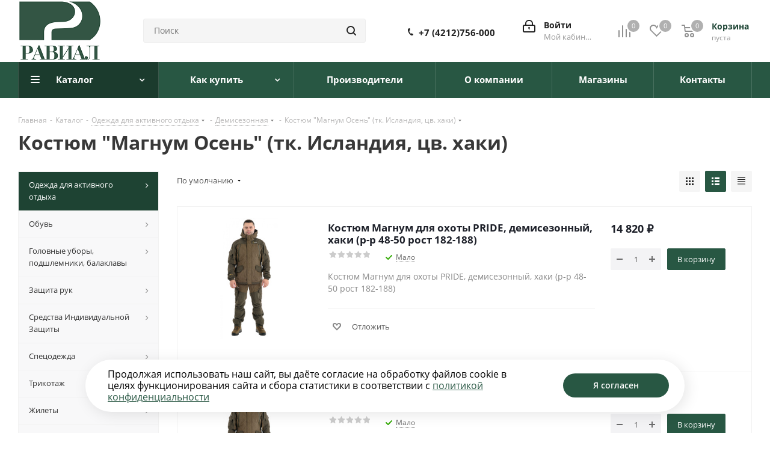

--- FILE ---
content_type: text/html; charset=UTF-8
request_url: http://ravial.ru/catalog/odezhda_dlya_aktivnogo_otdykha/demisezonnaya/kostyum_magnum_osen_tk_islandiya_tsv_khaki/
body_size: 58281
content:
<!DOCTYPE html>
<html xmlns="http://www.w3.org/1999/xhtml" xml:lang="ru" lang="ru" >
<head>
	<title>Костюм &quot;Магнум Осень&quot; (тк. Исландия, цв. хаки)</title>
	<meta name="viewport" content="initial-scale=1.0, width=device-width" />
	<meta name="HandheldFriendly" content="true" />
	<meta name="yes" content="yes" />
	<meta name="apple-mobile-web-app-status-bar-style" content="black" />
	<meta name="SKYPE_TOOLBAR" content="SKYPE_TOOLBAR_PARSER_COMPATIBLE" />
	<meta http-equiv="Content-Type" content="text/html; charset=UTF-8" />
<meta name="keywords" content="интернет-магазин, заказать, купить" />
<meta name="description" content="Интернет-магазин" />
<link href="http://fonts.googleapis.com/css?family=Open+Sans:300italic,400italic,600italic,700italic,800italic,400,300,500,600,700,800&subset=latin,cyrillic-ext"  rel="stylesheet" />
<link href="/bitrix/css/aspro.next/notice.min.css?17612635902906"  rel="stylesheet" />
<link href="/bitrix/js/ui/design-tokens/dist/ui.design-tokens.min.css?176126358523463"  rel="stylesheet" />
<link href="/bitrix/js/ui/fonts/opensans/ui.font.opensans.min.css?17612635862320"  rel="stylesheet" />
<link href="/bitrix/js/main/popup/dist/main.popup.bundle.min.css?176126358828056"  rel="stylesheet" />
<link href="/bitrix/css/star.cookie/style.css?17612635903805"  rel="stylesheet" />
<link href="/bitrix/cache/css/s1/aspro_next/page_9329d319d75203fc759d6a20aedea563/page_9329d319d75203fc759d6a20aedea563_v1.css?176405251912838"  rel="stylesheet" />
<link href="/bitrix/cache/css/s1/aspro_next/template_1e01c5c5f0ce75f6b27a00bba7deaff1/template_1e01c5c5f0ce75f6b27a00bba7deaff1_v1.css?17640523691134297"  data-template-style="true" rel="stylesheet" />
<script>if(!window.BX)window.BX={};if(!window.BX.message)window.BX.message=function(mess){if(typeof mess==='object'){for(let i in mess) {BX.message[i]=mess[i];} return true;}};</script>
<script>(window.BX||top.BX).message({"JS_CORE_LOADING":"Загрузка...","JS_CORE_NO_DATA":"- Нет данных -","JS_CORE_WINDOW_CLOSE":"Закрыть","JS_CORE_WINDOW_EXPAND":"Развернуть","JS_CORE_WINDOW_NARROW":"Свернуть в окно","JS_CORE_WINDOW_SAVE":"Сохранить","JS_CORE_WINDOW_CANCEL":"Отменить","JS_CORE_WINDOW_CONTINUE":"Продолжить","JS_CORE_H":"ч","JS_CORE_M":"м","JS_CORE_S":"с","JSADM_AI_HIDE_EXTRA":"Скрыть лишние","JSADM_AI_ALL_NOTIF":"Показать все","JSADM_AUTH_REQ":"Требуется авторизация!","JS_CORE_WINDOW_AUTH":"Войти","JS_CORE_IMAGE_FULL":"Полный размер"});</script>

<script src="/bitrix/js/main/core/core.min.js?1761263588229643"></script>

<script>BX.Runtime.registerExtension({"name":"main.core","namespace":"BX","loaded":true});</script>
<script>BX.setJSList(["\/bitrix\/js\/main\/core\/core_ajax.js","\/bitrix\/js\/main\/core\/core_promise.js","\/bitrix\/js\/main\/polyfill\/promise\/js\/promise.js","\/bitrix\/js\/main\/loadext\/loadext.js","\/bitrix\/js\/main\/loadext\/extension.js","\/bitrix\/js\/main\/polyfill\/promise\/js\/promise.js","\/bitrix\/js\/main\/polyfill\/find\/js\/find.js","\/bitrix\/js\/main\/polyfill\/includes\/js\/includes.js","\/bitrix\/js\/main\/polyfill\/matches\/js\/matches.js","\/bitrix\/js\/ui\/polyfill\/closest\/js\/closest.js","\/bitrix\/js\/main\/polyfill\/fill\/main.polyfill.fill.js","\/bitrix\/js\/main\/polyfill\/find\/js\/find.js","\/bitrix\/js\/main\/polyfill\/matches\/js\/matches.js","\/bitrix\/js\/main\/polyfill\/core\/dist\/polyfill.bundle.js","\/bitrix\/js\/main\/core\/core.js","\/bitrix\/js\/main\/polyfill\/intersectionobserver\/js\/intersectionobserver.js","\/bitrix\/js\/main\/lazyload\/dist\/lazyload.bundle.js","\/bitrix\/js\/main\/polyfill\/core\/dist\/polyfill.bundle.js","\/bitrix\/js\/main\/parambag\/dist\/parambag.bundle.js"]);
</script>
<script>BX.Runtime.registerExtension({"name":"pull.protobuf","namespace":"BX","loaded":true});</script>
<script>BX.Runtime.registerExtension({"name":"rest.client","namespace":"window","loaded":true});</script>
<script>(window.BX||top.BX).message({"pull_server_enabled":"N","pull_config_timestamp":0,"shared_worker_allowed":"Y","pull_guest_mode":"N","pull_guest_user_id":0,"pull_worker_mtime":1761263584});(window.BX||top.BX).message({"PULL_OLD_REVISION":"Для продолжения корректной работы с сайтом необходимо перезагрузить страницу."});</script>
<script>BX.Runtime.registerExtension({"name":"pull.client","namespace":"BX","loaded":true});</script>
<script>BX.Runtime.registerExtension({"name":"pull","namespace":"window","loaded":true});</script>
<script>BX.Runtime.registerExtension({"name":"fx","namespace":"window","loaded":true});</script>
<script>BX.Runtime.registerExtension({"name":"ls","namespace":"window","loaded":true});</script>
<script>(window.BX||top.BX).message({"NOTICE_ADDED2CART":"В корзине","NOTICE_CLOSE":"Закрыть","NOTICE_MORE":"и ещё #COUNT# #PRODUCTS#","NOTICE_PRODUCT0":"товаров","NOTICE_PRODUCT1":"товар","NOTICE_PRODUCT2":"товара","NOTICE_ADDED2DELAY":"В отложенных","NOTICE_ADDED2COMPARE":"В сравнении","NOTICE_AUTHORIZED":"Вы успешно авторизовались","NOTICE_REMOVED_FROM_COMPARE":"Удалено из сравнения"});</script>
<script>BX.Runtime.registerExtension({"name":"aspro_notice","namespace":"window","loaded":true});</script>
<script>BX.Runtime.registerExtension({"name":"aspro_phones","namespace":"window","loaded":true});</script>
<script>BX.Runtime.registerExtension({"name":"aspro_menu-list","namespace":"window","loaded":true});</script>
<script>BX.Runtime.registerExtension({"name":"aspro_dropdown-select","namespace":"window","loaded":true});</script>
<script>BX.Runtime.registerExtension({"name":"ui.design-tokens","namespace":"window","loaded":true});</script>
<script>BX.Runtime.registerExtension({"name":"ui.fonts.opensans","namespace":"window","loaded":true});</script>
<script>BX.Runtime.registerExtension({"name":"main.popup","namespace":"BX.Main","loaded":true});</script>
<script>BX.Runtime.registerExtension({"name":"popup","namespace":"window","loaded":true});</script>
<script type="extension/settings" data-extension="currency.currency-core">{"region":"ru"}</script>
<script>BX.Runtime.registerExtension({"name":"currency.currency-core","namespace":"BX.Currency","loaded":true});</script>
<script>BX.Runtime.registerExtension({"name":"currency","namespace":"window","loaded":true});</script>
<script>BX.Runtime.registerExtension({"name":"aspro_landings","namespace":"window","loaded":true});</script>
<script>(window.BX||top.BX).message({"LANGUAGE_ID":"ru","FORMAT_DATE":"DD.MM.YYYY","FORMAT_DATETIME":"DD.MM.YYYY HH:MI:SS","COOKIE_PREFIX":"RAVIAL_DV","SERVER_TZ_OFFSET":"10800","UTF_MODE":"Y","SITE_ID":"s1","SITE_DIR":"\/","USER_ID":"","SERVER_TIME":1768731349,"USER_TZ_OFFSET":0,"USER_TZ_AUTO":"Y","bitrix_sessid":"0cc3fd48822178d0703540cc724cd49b"});</script>


<script  src="/bitrix/cache/js/s1/aspro_next/kernel_main/kernel_main_v1.js?1765243371197664"></script>
<script src="/bitrix/js/pull/protobuf/protobuf.min.js?176126358476433"></script>
<script src="/bitrix/js/pull/protobuf/model.min.js?176126358414190"></script>
<script src="/bitrix/js/rest/client/rest.client.min.js?17612635899240"></script>
<script src="/bitrix/js/pull/client/pull.client.min.js?176126358449849"></script>
<script src="/bitrix/js/main/jquery/jquery-2.2.4.min.js?176126358785578"></script>
<script src="/bitrix/js/main/core/core_ls.min.js?17612635882683"></script>
<script src="/bitrix/js/main/ajax.min.js?176126358722194"></script>
<script src="/bitrix/js/aspro.next/notice.min.js?176126358917435"></script>
<script src="/bitrix/js/main/popup/dist/main.popup.bundle.min.js?176405235267480"></script>
<script src="/bitrix/js/currency/currency-core/dist/currency-core.bundle.min.js?17612635844569"></script>
<script src="/bitrix/js/currency/core_currency.min.js?1761263584835"></script>
<script src="/bitrix/js/yandex.metrika/script.js?17612635836603"></script>
<script>BX.setJSList(["\/bitrix\/js\/main\/core\/core_fx.js","\/bitrix\/js\/main\/pageobject\/dist\/pageobject.bundle.js","\/bitrix\/js\/main\/core\/core_window.js","\/bitrix\/js\/main\/session.js","\/bitrix\/js\/main\/date\/main.date.js","\/bitrix\/js\/main\/core\/core_date.js","\/bitrix\/js\/main\/dd.js","\/bitrix\/js\/main\/core\/core_uf.js","\/bitrix\/js\/main\/core\/core_dd.js","\/bitrix\/js\/main\/core\/core_tooltip.js","\/bitrix\/js\/main\/utils.js","\/bitrix\/templates\/aspro_next\/components\/bitrix\/catalog\/main\/script.js","\/bitrix\/templates\/aspro_next\/js\/dropdown-select.min.js","\/bitrix\/templates\/aspro_next\/js\/landings.js","\/bitrix\/templates\/aspro_next\/js\/jquery.history.js","\/bitrix\/templates\/aspro_next\/js\/jquery.actual.min.js","\/bitrix\/templates\/aspro_next\/vendor\/js\/jquery.bxslider.js","\/bitrix\/templates\/aspro_next\/js\/jqModal.js","\/bitrix\/templates\/aspro_next\/vendor\/js\/bootstrap.js","\/bitrix\/templates\/aspro_next\/vendor\/js\/jquery.appear.js","\/bitrix\/templates\/aspro_next\/js\/browser.js","\/bitrix\/templates\/aspro_next\/js\/jquery.fancybox.js","\/bitrix\/templates\/aspro_next\/js\/jquery.flexslider.js","\/bitrix\/templates\/aspro_next\/vendor\/js\/moment.min.js","\/bitrix\/templates\/aspro_next\/vendor\/js\/footable.js","\/bitrix\/templates\/aspro_next\/vendor\/js\/jquery.menu-aim.js","\/bitrix\/templates\/aspro_next\/vendor\/js\/velocity\/velocity.js","\/bitrix\/templates\/aspro_next\/vendor\/js\/velocity\/velocity.ui.js","\/bitrix\/templates\/aspro_next\/vendor\/js\/lazysizes.min.js","\/bitrix\/templates\/aspro_next\/js\/jquery.validate.min.js","\/bitrix\/templates\/aspro_next\/js\/jquery.inputmask.bundle.min.js","\/bitrix\/templates\/aspro_next\/js\/jquery.uniform.min.js","\/bitrix\/templates\/aspro_next\/js\/jquery.easing.1.3.js","\/bitrix\/templates\/aspro_next\/js\/equalize.min.js","\/bitrix\/templates\/aspro_next\/js\/jquery.alphanumeric.js","\/bitrix\/templates\/aspro_next\/js\/jquery.cookie.js","\/bitrix\/templates\/aspro_next\/js\/jquery.plugin.min.js","\/bitrix\/templates\/aspro_next\/js\/jquery.countdown.min.js","\/bitrix\/templates\/aspro_next\/js\/jquery.countdown-ru.js","\/bitrix\/templates\/aspro_next\/js\/jquery.ikSelect.js","\/bitrix\/templates\/aspro_next\/js\/jquery.mobile.custom.touch.min.js","\/bitrix\/templates\/aspro_next\/js\/rating_likes.js","\/bitrix\/templates\/aspro_next\/js\/blocks\/blocks.js","\/bitrix\/templates\/aspro_next\/js\/blocks\/controls.js","\/bitrix\/templates\/aspro_next\/js\/video_banner.js","\/bitrix\/templates\/aspro_next\/js\/main.js","\/bitrix\/templates\/aspro_next\/js\/jquery.mCustomScrollbar.min.js","\/bitrix\/components\/bitrix\/search.title\/script.js","\/bitrix\/templates\/aspro_next\/components\/bitrix\/search.title\/corp\/script.js","\/bitrix\/templates\/aspro_next\/js\/phones.min.js","\/bitrix\/templates\/aspro_next\/components\/bitrix\/menu\/left_front_catalog\/script.js","\/bitrix\/templates\/aspro_next\/components\/bitrix\/search.title\/fixed\/script.js","\/bitrix\/components\/aspro\/marketing.popup.next\/templates\/.default\/script.js","\/bitrix\/templates\/aspro_next\/js\/custom.js","\/bitrix\/templates\/aspro_next\/components\/bitrix\/catalog.section\/catalog_list\/script.js","\/bitrix\/components\/aspro\/catalog.viewed.next\/templates\/main_horizontal\/script.js"]);</script>
<script>BX.setCSSList(["\/bitrix\/templates\/aspro_next\/components\/bitrix\/catalog\/main\/style.css","\/bitrix\/templates\/aspro_next\/css\/menu-list.min.css","\/bitrix\/templates\/aspro_next\/css\/dropdown-select.min.css","\/bitrix\/templates\/aspro_next\/css\/landings.css","\/bitrix\/templates\/aspro_next\/vendor\/css\/bootstrap.css","\/bitrix\/templates\/aspro_next\/css\/jquery.fancybox.css","\/bitrix\/templates\/aspro_next\/css\/styles.css","\/bitrix\/templates\/aspro_next\/css\/animation\/animation_ext.css","\/bitrix\/templates\/aspro_next\/vendor\/css\/footable.standalone.min.css","\/bitrix\/templates\/aspro_next\/css\/h1-bold.css","\/bitrix\/templates\/aspro_next\/css\/blocks\/blocks.css","\/bitrix\/templates\/aspro_next\/css\/blocks\/flexbox.css","\/bitrix\/templates\/aspro_next\/ajax\/ajax.css","\/bitrix\/templates\/aspro_next\/css\/jquery.mCustomScrollbar.min.css","\/bitrix\/templates\/aspro_next\/css\/phones.min.css","\/bitrix\/components\/aspro\/marketing.popup.next\/templates\/.default\/style.css","\/bitrix\/templates\/aspro_next\/styles.css","\/bitrix\/templates\/aspro_next\/template_styles.css","\/bitrix\/templates\/aspro_next\/css\/media.min.css","\/bitrix\/templates\/aspro_next\/vendor\/fonts\/font-awesome\/css\/font-awesome.min.css","\/bitrix\/templates\/aspro_next\/css\/print.css","\/bitrix\/templates\/aspro_next\/css\/form.css","\/bitrix\/templates\/aspro_next\/themes\/custom_s1\/theme.css","\/bitrix\/templates\/aspro_next\/bg_color\/light\/bgcolors.css","\/bitrix\/templates\/aspro_next\/css\/width-2.css","\/bitrix\/templates\/aspro_next\/css\/font-1.css","\/bitrix\/templates\/aspro_next\/css\/custom.css"]);</script>
<script>
					(function () {
						"use strict";

						var counter = function ()
						{
							var cookie = (function (name) {
								var parts = ("; " + document.cookie).split("; " + name + "=");
								if (parts.length == 2) {
									try {return JSON.parse(decodeURIComponent(parts.pop().split(";").shift()));}
									catch (e) {}
								}
							})("BITRIX_CONVERSION_CONTEXT_s1");

							if (cookie && cookie.EXPIRE >= BX.message("SERVER_TIME"))
								return;

							var request = new XMLHttpRequest();
							request.open("POST", "/bitrix/tools/conversion/ajax_counter.php", true);
							request.setRequestHeader("Content-type", "application/x-www-form-urlencoded");
							request.send(
								"SITE_ID="+encodeURIComponent("s1")+
								"&sessid="+encodeURIComponent(BX.bitrix_sessid())+
								"&HTTP_REFERER="+encodeURIComponent(document.referrer)
							);
						};

						if (window.frameRequestStart === true)
							BX.addCustomEvent("onFrameDataReceived", counter);
						else
							BX.ready(counter);
					})();
				</script>
            <script>
                window.dataLayerName = 'dataLayer';
                var dataLayerName = window.dataLayerName;
            </script>
            <!-- Yandex.Metrika counter -->
            <script>
                (function (m, e, t, r, i, k, a) {
                    m[i] = m[i] || function () {
                        (m[i].a = m[i].a || []).push(arguments)
                    };
                    m[i].l = 1 * new Date();
                    k = e.createElement(t), a = e.getElementsByTagName(t)[0], k.async = 1, k.src = r, a.parentNode.insertBefore(k, a)
                })
                (window, document, "script", "https://mc.yandex.ru/metrika/tag.js", "ym");

                ym("96017788", "init", {
                    clickmap: true,
                    trackLinks: true,
                    accurateTrackBounce: true,
                    webvisor: true,
                    ecommerce: dataLayerName,
                    params: {
                        __ym: {
                            "ymCmsPlugin": {
                                "cms": "1c-bitrix",
                                "cmsVersion": "25.750",
                                "pluginVersion": "1.0.8",
                                'ymCmsRip': 1554399000                            }
                        }
                    }
                });

                document.addEventListener("DOMContentLoaded", function() {
                                    });

            </script>
            <!-- /Yandex.Metrika counter -->
                    <script>
            window.counters = ["96017788"];
        </script>
        
<script>BX.message({'PHONE':'Телефон','FAST_VIEW':'Быстрый просмотр','TABLES_SIZE_TITLE':'Подбор размера','SOCIAL':'Социальные сети','DESCRIPTION':'Описание магазина','ITEMS':'Товары','LOGO':'Логотип','REGISTER_INCLUDE_AREA':'Текст о регистрации','AUTH_INCLUDE_AREA':'Текст об авторизации','FRONT_IMG':'Изображение компании','EMPTY_CART':'пуста','CATALOG_VIEW_MORE':'... Показать все','CATALOG_VIEW_LESS':'... Свернуть','JS_REQUIRED':'Заполните это поле','JS_FORMAT':'Неверный формат','JS_FILE_EXT':'Недопустимое расширение файла','JS_PASSWORD_COPY':'Пароли не совпадают','JS_PASSWORD_LENGTH':'Минимум 6 символов','JS_ERROR':'Неверно заполнено поле','JS_FILE_SIZE':'Максимальный размер 5мб','JS_FILE_BUTTON_NAME':'Выберите файл','JS_FILE_DEFAULT':'Файл не найден','JS_DATE':'Некорректная дата','JS_DATETIME':'Некорректная дата/время','JS_REQUIRED_LICENSES':'Согласитесь с условиями','JS_REQUIRED_OFFER':'Согласитесь с условиями','LICENSE_PROP':'Согласие на обработку персональных данных','LOGIN_LEN':'Введите минимум {0} символа','FANCY_CLOSE':'Закрыть','FANCY_NEXT':'Следующий','FANCY_PREV':'Предыдущий','TOP_AUTH_REGISTER':'Регистрация','CALLBACK':'Заказать звонок','S_CALLBACK':'Заказать звонок','UNTIL_AKC':'До конца акции','TITLE_QUANTITY_BLOCK':'Остаток','TITLE_QUANTITY':'шт.','TOTAL_SUMM_ITEM':'Общая стоимость ','SUBSCRIBE_SUCCESS':'Вы успешно подписались','RECAPTCHA_TEXT':'Подтвердите, что вы не робот','JS_RECAPTCHA_ERROR':'Пройдите проверку','COUNTDOWN_SEC':'сек.','COUNTDOWN_MIN':'мин.','COUNTDOWN_HOUR':'час.','COUNTDOWN_DAY0':'дней','COUNTDOWN_DAY1':'день','COUNTDOWN_DAY2':'дня','COUNTDOWN_WEAK0':'Недель','COUNTDOWN_WEAK1':'Неделя','COUNTDOWN_WEAK2':'Недели','COUNTDOWN_MONTH0':'Месяцев','COUNTDOWN_MONTH1':'Месяц','COUNTDOWN_MONTH2':'Месяца','COUNTDOWN_YEAR0':'Лет','COUNTDOWN_YEAR1':'Год','COUNTDOWN_YEAR2':'Года','CATALOG_PARTIAL_BASKET_PROPERTIES_ERROR':'Заполнены не все свойства у добавляемого товара','CATALOG_EMPTY_BASKET_PROPERTIES_ERROR':'Выберите свойства товара, добавляемые в корзину в параметрах компонента','CATALOG_ELEMENT_NOT_FOUND':'Элемент не найден','ERROR_ADD2BASKET':'Ошибка добавления товара в корзину','CATALOG_SUCCESSFUL_ADD_TO_BASKET':'Успешное добавление товара в корзину','ERROR_BASKET_TITLE':'Ошибка корзины','ERROR_BASKET_PROP_TITLE':'Выберите свойства, добавляемые в корзину','ERROR_BASKET_BUTTON':'Выбрать','BASKET_TOP':'Корзина в шапке','ERROR_ADD_DELAY_ITEM':'Ошибка отложенной корзины','VIEWED_TITLE':'Ранее вы смотрели','VIEWED_BEFORE':'Ранее вы смотрели','BEST_TITLE':'Лучшие предложения','CT_BST_SEARCH_BUTTON':'Поиск','CT_BST_SEARCH2_BUTTON':'Найти','BASKET_PRINT_BUTTON':'Распечатать','BASKET_CLEAR_ALL_BUTTON':'Очистить','BASKET_QUICK_ORDER_BUTTON':'Быстрый заказ','BASKET_CONTINUE_BUTTON':'Продолжить покупки','BASKET_ORDER_BUTTON':'Оформить заказ','SHARE_BUTTON':'Поделиться','BASKET_CHANGE_TITLE':'Ваш заказ','BASKET_CHANGE_LINK':'Изменить','MORE_INFO_SKU':'Подробнее','MORE_BUY_SKU':'Купить','FROM':'от','BEFORE':'до','TITLE_BLOCK_VIEWED_NAME':'Ранее вы смотрели','T_BASKET':'Корзина','FILTER_EXPAND_VALUES':'Показать все','FILTER_HIDE_VALUES':'Свернуть','FULL_ORDER':'Полный заказ','CUSTOM_COLOR_CHOOSE':'Выбрать','CUSTOM_COLOR_CANCEL':'Отмена','S_MOBILE_MENU':'Меню','NEXT_T_MENU_BACK':'Назад','NEXT_T_MENU_CALLBACK':'Обратная связь','NEXT_T_MENU_CONTACTS_TITLE':'Будьте на связи','SEARCH_TITLE':'Поиск','SOCIAL_TITLE':'Оставайтесь на связи','HEADER_SCHEDULE':'Время работы','SEO_TEXT':'SEO описание','COMPANY_IMG':'Картинка компании','COMPANY_TEXT':'Описание компании','CONFIG_SAVE_SUCCESS':'Настройки сохранены','CONFIG_SAVE_FAIL':'Ошибка сохранения настроек','ITEM_ECONOMY':'Экономия','ITEM_ARTICLE':'Артикул: ','JS_FORMAT_ORDER':'имеет неверный формат','JS_BASKET_COUNT_TITLE':'В корзине товаров на SUMM','POPUP_VIDEO':'Видео','POPUP_GIFT_TEXT':'Нашли что-то особенное? Намекните другу о подарке!','ORDER_FIO_LABEL':'Ф.И.О.','ORDER_PHONE_LABEL':'Телефон','ORDER_REGISTER_BUTTON':'Регистрация','FILTER_HELPER_VALUES':' знач.','FILTER_HELPER_TITLE':'Фильтр:'})</script>
<script>window.lazySizesConfig = window.lazySizesConfig || {};lazySizesConfig.loadMode = 2;lazySizesConfig.expand = 100;lazySizesConfig.expFactor = 1;lazySizesConfig.hFac = 0.1;</script>
<link rel="shortcut icon" href="/favicon.jpg" type="image/jpeg" />
<link rel="apple-touch-icon" sizes="180x180" href="/upload/CNext/0ed/wb7hserxf01hdpz58g82167jk7hbf551.png" />
<style>html {--border-radius:8px;--theme-base-color:#285743;--theme-base-color-hue:154;--theme-base-color-saturation:37%;--theme-base-color-lightness:25%;--theme-base-opacity-color:#2857431a;--theme-more-color:#285743;--theme-more-color-hue:154;--theme-more-color-saturation:37%;--theme-more-color-lightness:25%;--theme-lightness-hover-diff:6%;}</style>
<meta property="og:image" content="http://ravial.ru:80/upload/iblock/1b5/cmw7ibbl86ohyj7fll1u8qvm80r6uxx6.png" />
<link rel="image_src" href="http://ravial.ru:80/upload/iblock/1b5/cmw7ibbl86ohyj7fll1u8qvm80r6uxx6.png"  />
<meta property="og:title" content="Костюм &quot;Магнум Осень&quot; (тк. Исландия, цв. хаки)" />
<meta property="og:type" content="website" />
<meta property="og:url" content="http://ravial.ru:80/catalog/odezhda_dlya_aktivnogo_otdykha/demisezonnaya/kostyum_magnum_osen_tk_islandiya_tsv_khaki/" />
<meta property="og:description" content="Интернет-магазин" />
<script>window[window.dataLayerName] = window[window.dataLayerName] || [];</script>



<script  src="/bitrix/cache/js/s1/aspro_next/template_0eca779857b72e7da15c052e894206c9/template_0eca779857b72e7da15c052e894206c9_v1.js?1764052519799065"></script>
<script  src="/bitrix/cache/js/s1/aspro_next/page_0df242212110ac08819361466453075b/page_0df242212110ac08819361466453075b_v1.js?176405251925774"></script>
<script  src="/bitrix/cache/js/s1/aspro_next/default_d49f741c41c08924398ab5687ee7442c/default_d49f741c41c08924398ab5687ee7442c_v1.js?176405261749059"></script>
<script  src="/bitrix/cache/js/s1/aspro_next/default_cfd9994bc3a0d189139faee06834aed1/default_cfd9994bc3a0d189139faee06834aed1_v1.js?17640523692623"></script>

		</head>
<body class="site_s1 fill_bg_n " id="main">
	<div id="panel"></div>
	
	
				<!--'start_frame_cache_basketitems-component-block'-->												<div id="ajax_basket"></div>
					<!--'end_frame_cache_basketitems-component-block'-->						
		
		<script>
				BX.message({'MIN_ORDER_PRICE_TEXT':'<b>Минимальная сумма заказа #PRICE#<\/b><br/>Пожалуйста, добавьте еще товаров в корзину','LICENSES_TEXT':'Я согласен на <a href=\"/include/licenses_detail.php\" target=\"_blank\">обработку персональных данных<\/a>'});

		var arNextOptions = ({
			"SITE_DIR" : "/",
			"SITE_ID" : "s1",
			"SITE_ADDRESS" : "ravial.ru",
			"FORM" : ({
				"ASK_FORM_ID" : "ASK",
				"SERVICES_FORM_ID" : "SERVICES",
				"FEEDBACK_FORM_ID" : "FEEDBACK",
				"CALLBACK_FORM_ID" : "CALLBACK",
				"RESUME_FORM_ID" : "RESUME",
				"TOORDER_FORM_ID" : "TOORDER"
			}),
			"PAGES" : ({
				"FRONT_PAGE" : "",
				"BASKET_PAGE" : "",
				"ORDER_PAGE" : "",
				"PERSONAL_PAGE" : "",
				"CATALOG_PAGE" : "1",
				"CATALOG_PAGE_URL" : "/catalog/",
				"BASKET_PAGE_URL" : "/basket/",
				"COMPARE_PAGE_URL" : "/catalog/compare.php",
			}),
			"PRICES" : ({
				"MIN_PRICE" : "",
			}),
			"THEME" : ({
				'THEME_SWITCHER' : 'N',
				'BASE_COLOR' : 'CUSTOM',
				'BASE_COLOR_CUSTOM' : '285743',
				'TOP_MENU' : '',
				'TOP_MENU_FIXED' : 'Y',
				'COLORED_LOGO' : 'N',
				'SIDE_MENU' : 'LEFT',
				'SCROLLTOTOP_TYPE' : 'ROUND_COLOR',
				'SCROLLTOTOP_POSITION' : 'PADDING',
				'SCROLLTOTOP_POSITION_RIGHT'  : '',
				'SCROLLTOTOP_POSITION_BOTTOM' : '',
				'USE_LAZY_LOAD' : 'Y',
				'CAPTCHA_FORM_TYPE' : '',
				'ONE_CLICK_BUY_CAPTCHA' : 'N',
				'PHONE_MASK' : '+7 (999) 999-99-99',
				'VALIDATE_PHONE_MASK' : '^[+][0-9] [(][0-9]{3}[)] [0-9]{3}[-][0-9]{2}[-][0-9]{2}$',
				'DATE_MASK' : 'd.m.y',
				'DATE_PLACEHOLDER' : 'дд.мм.гггг',
				'VALIDATE_DATE_MASK' : '^[0-9]{1,2}\.[0-9]{1,2}\.[0-9]{4}$',
				'DATETIME_MASK' : 'd.m.y h:s',
				'DATETIME_PLACEHOLDER' : 'дд.мм.гггг чч:мм',
				'VALIDATE_DATETIME_MASK' : '^[0-9]{1,2}\.[0-9]{1,2}\.[0-9]{4} [0-9]{1,2}\:[0-9]{1,2}$',
				'VALIDATE_FILE_EXT' : 'png|jpg|jpeg|gif|doc|docx|xls|xlsx|txt|pdf|odt|rtf',
				'BANNER_WIDTH' : '',
				'BIGBANNER_ANIMATIONTYPE' : 'SLIDE_HORIZONTAL',
				'BIGBANNER_SLIDESSHOWSPEED' : '5000',
				'BIGBANNER_ANIMATIONSPEED' : '600',
				'PARTNERSBANNER_SLIDESSHOWSPEED' : '5000',
				'PARTNERSBANNER_ANIMATIONSPEED' : '600',
				'ORDER_BASKET_VIEW' : 'NORMAL',
				'SHOW_BASKET_PRINT' : 'Y',
				"SHOW_ONECLICKBUY_ON_BASKET_PAGE" : 'N',
				'SHOW_LICENCE' : 'Y',				
				'LICENCE_CHECKED' : 'N',
				'SHOW_OFFER' : 'N',
				'OFFER_CHECKED' : 'N',
				'LOGIN_EQUAL_EMAIL' : 'Y',
				'PERSONAL_ONEFIO' : 'Y',
				'PERSONAL_PAGE_URL' : '/personal/',
				'SHOW_TOTAL_SUMM' : 'N',
				'SHOW_TOTAL_SUMM_TYPE' : 'CHANGE',
				'CHANGE_TITLE_ITEM' : 'N',
				'CHANGE_TITLE_ITEM_DETAIL' : 'N',
				'DISCOUNT_PRICE' : '',
				'STORES' : '',
				'STORES_SOURCE' : 'IBLOCK',
				'TYPE_SKU' : 'TYPE_1',
				'MENU_POSITION' : 'LINE',
				'MENU_TYPE_VIEW' : 'HOVER',
				'DETAIL_PICTURE_MODE' : 'POPUP',
				'PAGE_WIDTH' : '2',
				'PAGE_CONTACTS' : '1',
				'HEADER_TYPE' : '3',
				'REGIONALITY_SEARCH_ROW' : 'N',
				'HEADER_TOP_LINE' : '',
				'HEADER_FIXED' : '1',
				'HEADER_MOBILE' : '2',
				'HEADER_MOBILE_MENU' : '1',
				'HEADER_MOBILE_MENU_SHOW_TYPE' : '',
				'TYPE_SEARCH' : 'fixed',
				'PAGE_TITLE' : '1',
				'INDEX_TYPE' : 'index4',
				'FOOTER_TYPE' : '7',
				'PRINT_BUTTON' : 'N',
				'EXPRESSION_FOR_PRINT_PAGE' : 'Версия для печати',
				'EXPRESSION_FOR_FAST_VIEW' : 'Быстрый просмотр',
				'FILTER_VIEW' : 'VERTICAL',
				'YA_GOALS' : 'N',
				'YA_COUNTER_ID' : '',
				'USE_FORMS_GOALS' : 'COMMON',
				'USE_SALE_GOALS' : '',
				'USE_DEBUG_GOALS' : 'N',
				'SHOW_HEADER_GOODS' : 'Y',
				'INSTAGRAMM_INDEX' : 'Y',
				'USE_PHONE_AUTH': 'N',
				'MOBILE_CATALOG_LIST_ELEMENTS_COMPACT': 'Y',
				'NLO_MENU': 'N',
				'USE_FAST_VIEW_PAGE_DETAIL': 'Y',
			}),
			"PRESETS": [{'ID':'968','TITLE':'Тип 1','DESCRIPTION':'','IMG':'/bitrix/images/aspro.next/themes/preset968_1544181424.png','OPTIONS':{'THEME_SWITCHER':'Y','BASE_COLOR':'9','BASE_COLOR_CUSTOM':'1976d2','SHOW_BG_BLOCK':'N','COLORED_LOGO':'Y','PAGE_WIDTH':'3','FONT_STYLE':'2','MENU_COLOR':'COLORED','LEFT_BLOCK':'1','SIDE_MENU':'LEFT','H1_STYLE':'2','TYPE_SEARCH':'fixed','PAGE_TITLE':'1','HOVER_TYPE_IMG':'shine','SHOW_LICENCE':'Y','MAX_DEPTH_MENU':'3','HIDE_SITE_NAME_TITLE':'Y','SHOW_CALLBACK':'Y','PRINT_BUTTON':'N','USE_GOOGLE_RECAPTCHA':'N','GOOGLE_RECAPTCHA_SHOW_LOGO':'Y','HIDDEN_CAPTCHA':'Y','INSTAGRAMM_WIDE_BLOCK':'N','BIGBANNER_HIDEONNARROW':'N','INDEX_TYPE':{'VALUE':'index1','SUB_PARAMS':{'TIZERS':'Y','CATALOG_SECTIONS':'Y','CATALOG_TAB':'Y','MIDDLE_ADV':'Y','SALE':'Y','BLOG':'Y','BOTTOM_BANNERS':'Y','COMPANY_TEXT':'Y','BRANDS':'Y','INSTAGRAMM':'Y'}},'FRONT_PAGE_BRANDS':'brands_slider','FRONT_PAGE_SECTIONS':'front_sections_only','TOP_MENU_FIXED':'Y','HEADER_TYPE':'1','USE_REGIONALITY':'Y','FILTER_VIEW':'COMPACT','SEARCH_VIEW_TYPE':'with_filter','USE_FAST_VIEW_PAGE_DETAIL':'fast_view_1','SHOW_TOTAL_SUMM':'Y','CHANGE_TITLE_ITEM':'N','VIEW_TYPE_HIGHLOAD_PROP':'N','SHOW_HEADER_GOODS':'Y','SEARCH_HIDE_NOT_AVAILABLE':'N','LEFT_BLOCK_CATALOG_ICONS':'N','SHOW_CATALOG_SECTIONS_ICONS':'Y','LEFT_BLOCK_CATALOG_DETAIL':'Y','CATALOG_COMPARE':'Y','CATALOG_PAGE_DETAIL':'element_1','SHOW_BREADCRUMBS_CATALOG_SUBSECTIONS':'Y','SHOW_BREADCRUMBS_CATALOG_CHAIN':'H1','TYPE_SKU':'TYPE_1','DETAIL_PICTURE_MODE':'POPUP','MENU_POSITION':'LINE','MENU_TYPE_VIEW':'HOVER','VIEWED_TYPE':'LOCAL','VIEWED_TEMPLATE':'HORIZONTAL','USE_WORD_EXPRESSION':'Y','ORDER_BASKET_VIEW':'FLY','ORDER_BASKET_COLOR':'DARK','SHOW_BASKET_ONADDTOCART':'Y','SHOW_BASKET_PRINT':'Y','SHOW_BASKET_ON_PAGES':'N','USE_PRODUCT_QUANTITY_LIST':'Y','USE_PRODUCT_QUANTITY_DETAIL':'Y','ONE_CLICK_BUY_CAPTCHA':'N','SHOW_ONECLICKBUY_ON_BASKET_PAGE':'Y','ONECLICKBUY_SHOW_DELIVERY_NOTE':'N','PAGE_CONTACTS':'3','CONTACTS_USE_FEEDBACK':'Y','CONTACTS_USE_MAP':'Y','BLOG_PAGE':'list_elements_2','PROJECTS_PAGE':'list_elements_2','NEWS_PAGE':'list_elements_3','STAFF_PAGE':'list_elements_1','PARTNERS_PAGE':'list_elements_3','PARTNERS_PAGE_DETAIL':'element_4','VACANCY_PAGE':'list_elements_1','LICENSES_PAGE':'list_elements_2','FOOTER_TYPE':'4','ADV_TOP_HEADER':'N','ADV_TOP_UNDERHEADER':'N','ADV_SIDE':'Y','ADV_CONTENT_TOP':'N','ADV_CONTENT_BOTTOM':'N','ADV_FOOTER':'N','HEADER_MOBILE_FIXED':'Y','HEADER_MOBILE':'1','HEADER_MOBILE_MENU':'1','HEADER_MOBILE_MENU_OPEN':'1','PERSONAL_ONEFIO':'Y','LOGIN_EQUAL_EMAIL':'Y','YA_GOALS':'N','YANDEX_ECOMERCE':'N','GOOGLE_ECOMERCE':'N'}},{'ID':'221','TITLE':'Тип 2','DESCRIPTION':'','IMG':'/bitrix/images/aspro.next/themes/preset221_1544181431.png','OPTIONS':{'THEME_SWITCHER':'Y','BASE_COLOR':'11','BASE_COLOR_CUSTOM':'107bb1','SHOW_BG_BLOCK':'N','COLORED_LOGO':'Y','PAGE_WIDTH':'2','FONT_STYLE':'8','MENU_COLOR':'LIGHT','LEFT_BLOCK':'2','SIDE_MENU':'LEFT','H1_STYLE':'2','TYPE_SEARCH':'fixed','PAGE_TITLE':'1','HOVER_TYPE_IMG':'shine','SHOW_LICENCE':'Y','MAX_DEPTH_MENU':'4','HIDE_SITE_NAME_TITLE':'Y','SHOW_CALLBACK':'Y','PRINT_BUTTON':'N','USE_GOOGLE_RECAPTCHA':'N','GOOGLE_RECAPTCHA_SHOW_LOGO':'Y','HIDDEN_CAPTCHA':'Y','INSTAGRAMM_WIDE_BLOCK':'N','BIGBANNER_HIDEONNARROW':'N','INDEX_TYPE':{'VALUE':'index3','SUB_PARAMS':{'TOP_ADV_BOTTOM_BANNER':'Y','FLOAT_BANNER':'Y','CATALOG_SECTIONS':'Y','CATALOG_TAB':'Y','TIZERS':'Y','SALE':'Y','BOTTOM_BANNERS':'Y','COMPANY_TEXT':'Y','BRANDS':'Y','INSTAGRAMM':'N'}},'FRONT_PAGE_BRANDS':'brands_slider','FRONT_PAGE_SECTIONS':'front_sections_with_childs','TOP_MENU_FIXED':'Y','HEADER_TYPE':'2','USE_REGIONALITY':'Y','FILTER_VIEW':'VERTICAL','SEARCH_VIEW_TYPE':'with_filter','USE_FAST_VIEW_PAGE_DETAIL':'fast_view_1','SHOW_TOTAL_SUMM':'Y','CHANGE_TITLE_ITEM':'N','VIEW_TYPE_HIGHLOAD_PROP':'N','SHOW_HEADER_GOODS':'Y','SEARCH_HIDE_NOT_AVAILABLE':'N','LEFT_BLOCK_CATALOG_ICONS':'N','SHOW_CATALOG_SECTIONS_ICONS':'Y','LEFT_BLOCK_CATALOG_DETAIL':'Y','CATALOG_COMPARE':'Y','CATALOG_PAGE_DETAIL':'element_3','SHOW_BREADCRUMBS_CATALOG_SUBSECTIONS':'Y','SHOW_BREADCRUMBS_CATALOG_CHAIN':'H1','TYPE_SKU':'TYPE_1','DETAIL_PICTURE_MODE':'POPUP','MENU_POSITION':'LINE','MENU_TYPE_VIEW':'HOVER','VIEWED_TYPE':'LOCAL','VIEWED_TEMPLATE':'HORIZONTAL','USE_WORD_EXPRESSION':'Y','ORDER_BASKET_VIEW':'NORMAL','ORDER_BASKET_COLOR':'DARK','SHOW_BASKET_ONADDTOCART':'Y','SHOW_BASKET_PRINT':'Y','SHOW_BASKET_ON_PAGES':'N','USE_PRODUCT_QUANTITY_LIST':'Y','USE_PRODUCT_QUANTITY_DETAIL':'Y','ONE_CLICK_BUY_CAPTCHA':'N','SHOW_ONECLICKBUY_ON_BASKET_PAGE':'Y','ONECLICKBUY_SHOW_DELIVERY_NOTE':'N','PAGE_CONTACTS':'3','CONTACTS_USE_FEEDBACK':'Y','CONTACTS_USE_MAP':'Y','BLOG_PAGE':'list_elements_2','PROJECTS_PAGE':'list_elements_2','NEWS_PAGE':'list_elements_3','STAFF_PAGE':'list_elements_1','PARTNERS_PAGE':'list_elements_3','PARTNERS_PAGE_DETAIL':'element_4','VACANCY_PAGE':'list_elements_1','LICENSES_PAGE':'list_elements_2','FOOTER_TYPE':'1','ADV_TOP_HEADER':'N','ADV_TOP_UNDERHEADER':'N','ADV_SIDE':'Y','ADV_CONTENT_TOP':'N','ADV_CONTENT_BOTTOM':'N','ADV_FOOTER':'N','HEADER_MOBILE_FIXED':'Y','HEADER_MOBILE':'1','HEADER_MOBILE_MENU':'1','HEADER_MOBILE_MENU_OPEN':'1','PERSONAL_ONEFIO':'Y','LOGIN_EQUAL_EMAIL':'Y','YA_GOALS':'N','YANDEX_ECOMERCE':'N','GOOGLE_ECOMERCE':'N'}},{'ID':'215','TITLE':'Тип 3','DESCRIPTION':'','IMG':'/bitrix/images/aspro.next/themes/preset215_1544181438.png','OPTIONS':{'THEME_SWITCHER':'Y','BASE_COLOR':'16','BASE_COLOR_CUSTOM':'188b30','SHOW_BG_BLOCK':'N','COLORED_LOGO':'Y','PAGE_WIDTH':'3','FONT_STYLE':'8','MENU_COLOR':'LIGHT','LEFT_BLOCK':'3','SIDE_MENU':'LEFT','H1_STYLE':'2','TYPE_SEARCH':'fixed','PAGE_TITLE':'1','HOVER_TYPE_IMG':'shine','SHOW_LICENCE':'Y','MAX_DEPTH_MENU':'4','HIDE_SITE_NAME_TITLE':'Y','SHOW_CALLBACK':'Y','PRINT_BUTTON':'N','USE_GOOGLE_RECAPTCHA':'N','GOOGLE_RECAPTCHA_SHOW_LOGO':'Y','HIDDEN_CAPTCHA':'Y','INSTAGRAMM_WIDE_BLOCK':'N','BIGBANNER_HIDEONNARROW':'N','INDEX_TYPE':{'VALUE':'index2','SUB_PARAMS':[]},'FRONT_PAGE_BRANDS':'brands_list','FRONT_PAGE_SECTIONS':'front_sections_with_childs','TOP_MENU_FIXED':'Y','HEADER_TYPE':'2','USE_REGIONALITY':'Y','FILTER_VIEW':'VERTICAL','SEARCH_VIEW_TYPE':'with_filter','USE_FAST_VIEW_PAGE_DETAIL':'fast_view_1','SHOW_TOTAL_SUMM':'Y','CHANGE_TITLE_ITEM':'N','VIEW_TYPE_HIGHLOAD_PROP':'N','SHOW_HEADER_GOODS':'Y','SEARCH_HIDE_NOT_AVAILABLE':'N','LEFT_BLOCK_CATALOG_ICONS':'N','SHOW_CATALOG_SECTIONS_ICONS':'Y','LEFT_BLOCK_CATALOG_DETAIL':'Y','CATALOG_COMPARE':'Y','CATALOG_PAGE_DETAIL':'element_4','SHOW_BREADCRUMBS_CATALOG_SUBSECTIONS':'Y','SHOW_BREADCRUMBS_CATALOG_CHAIN':'H1','TYPE_SKU':'TYPE_1','DETAIL_PICTURE_MODE':'POPUP','MENU_POSITION':'LINE','MENU_TYPE_VIEW':'HOVER','VIEWED_TYPE':'LOCAL','VIEWED_TEMPLATE':'HORIZONTAL','USE_WORD_EXPRESSION':'Y','ORDER_BASKET_VIEW':'NORMAL','ORDER_BASKET_COLOR':'DARK','SHOW_BASKET_ONADDTOCART':'Y','SHOW_BASKET_PRINT':'Y','SHOW_BASKET_ON_PAGES':'N','USE_PRODUCT_QUANTITY_LIST':'Y','USE_PRODUCT_QUANTITY_DETAIL':'Y','ONE_CLICK_BUY_CAPTCHA':'N','SHOW_ONECLICKBUY_ON_BASKET_PAGE':'Y','ONECLICKBUY_SHOW_DELIVERY_NOTE':'N','PAGE_CONTACTS':'3','CONTACTS_USE_FEEDBACK':'Y','CONTACTS_USE_MAP':'Y','BLOG_PAGE':'list_elements_2','PROJECTS_PAGE':'list_elements_2','NEWS_PAGE':'list_elements_3','STAFF_PAGE':'list_elements_1','PARTNERS_PAGE':'list_elements_3','PARTNERS_PAGE_DETAIL':'element_4','VACANCY_PAGE':'list_elements_1','LICENSES_PAGE':'list_elements_2','FOOTER_TYPE':'1','ADV_TOP_HEADER':'N','ADV_TOP_UNDERHEADER':'N','ADV_SIDE':'Y','ADV_CONTENT_TOP':'N','ADV_CONTENT_BOTTOM':'N','ADV_FOOTER':'N','HEADER_MOBILE_FIXED':'Y','HEADER_MOBILE':'1','HEADER_MOBILE_MENU':'1','HEADER_MOBILE_MENU_OPEN':'1','PERSONAL_ONEFIO':'Y','LOGIN_EQUAL_EMAIL':'Y','YA_GOALS':'N','YANDEX_ECOMERCE':'N','GOOGLE_ECOMERCE':'N'}},{'ID':'881','TITLE':'Тип 4','DESCRIPTION':'','IMG':'/bitrix/images/aspro.next/themes/preset881_1544181443.png','OPTIONS':{'THEME_SWITCHER':'Y','BASE_COLOR':'CUSTOM','BASE_COLOR_CUSTOM':'f07c00','SHOW_BG_BLOCK':'N','COLORED_LOGO':'Y','PAGE_WIDTH':'1','FONT_STYLE':'1','MENU_COLOR':'COLORED','LEFT_BLOCK':'2','SIDE_MENU':'RIGHT','H1_STYLE':'2','TYPE_SEARCH':'fixed','PAGE_TITLE':'3','HOVER_TYPE_IMG':'blink','SHOW_LICENCE':'Y','MAX_DEPTH_MENU':'4','HIDE_SITE_NAME_TITLE':'Y','SHOW_CALLBACK':'Y','PRINT_BUTTON':'Y','USE_GOOGLE_RECAPTCHA':'N','GOOGLE_RECAPTCHA_SHOW_LOGO':'Y','HIDDEN_CAPTCHA':'Y','INSTAGRAMM_WIDE_BLOCK':'N','BIGBANNER_HIDEONNARROW':'N','INDEX_TYPE':{'VALUE':'index4','SUB_PARAMS':[]},'FRONT_PAGE_BRANDS':'brands_slider','FRONT_PAGE_SECTIONS':'front_sections_with_childs','TOP_MENU_FIXED':'Y','HEADER_TYPE':'9','USE_REGIONALITY':'Y','FILTER_VIEW':'COMPACT','SEARCH_VIEW_TYPE':'with_filter','USE_FAST_VIEW_PAGE_DETAIL':'fast_view_1','SHOW_TOTAL_SUMM':'Y','CHANGE_TITLE_ITEM':'N','VIEW_TYPE_HIGHLOAD_PROP':'N','SHOW_HEADER_GOODS':'Y','SEARCH_HIDE_NOT_AVAILABLE':'N','LEFT_BLOCK_CATALOG_ICONS':'N','SHOW_CATALOG_SECTIONS_ICONS':'Y','LEFT_BLOCK_CATALOG_DETAIL':'Y','CATALOG_COMPARE':'Y','CATALOG_PAGE_DETAIL':'element_4','SHOW_BREADCRUMBS_CATALOG_SUBSECTIONS':'Y','SHOW_BREADCRUMBS_CATALOG_CHAIN':'H1','TYPE_SKU':'TYPE_1','DETAIL_PICTURE_MODE':'POPUP','MENU_POSITION':'LINE','MENU_TYPE_VIEW':'HOVER','VIEWED_TYPE':'LOCAL','VIEWED_TEMPLATE':'HORIZONTAL','USE_WORD_EXPRESSION':'Y','ORDER_BASKET_VIEW':'NORMAL','ORDER_BASKET_COLOR':'DARK','SHOW_BASKET_ONADDTOCART':'Y','SHOW_BASKET_PRINT':'Y','SHOW_BASKET_ON_PAGES':'N','USE_PRODUCT_QUANTITY_LIST':'Y','USE_PRODUCT_QUANTITY_DETAIL':'Y','ONE_CLICK_BUY_CAPTCHA':'N','SHOW_ONECLICKBUY_ON_BASKET_PAGE':'Y','ONECLICKBUY_SHOW_DELIVERY_NOTE':'N','PAGE_CONTACTS':'1','CONTACTS_USE_FEEDBACK':'Y','CONTACTS_USE_MAP':'Y','BLOG_PAGE':'list_elements_2','PROJECTS_PAGE':'list_elements_2','NEWS_PAGE':'list_elements_3','STAFF_PAGE':'list_elements_1','PARTNERS_PAGE':'list_elements_3','PARTNERS_PAGE_DETAIL':'element_4','VACANCY_PAGE':'list_elements_1','LICENSES_PAGE':'list_elements_2','FOOTER_TYPE':'1','ADV_TOP_HEADER':'N','ADV_TOP_UNDERHEADER':'N','ADV_SIDE':'Y','ADV_CONTENT_TOP':'N','ADV_CONTENT_BOTTOM':'N','ADV_FOOTER':'N','HEADER_MOBILE_FIXED':'Y','HEADER_MOBILE':'1','HEADER_MOBILE_MENU':'1','HEADER_MOBILE_MENU_OPEN':'1','PERSONAL_ONEFIO':'Y','LOGIN_EQUAL_EMAIL':'Y','YA_GOALS':'N','YANDEX_ECOMERCE':'N','GOOGLE_ECOMERCE':'N'}},{'ID':'741','TITLE':'Тип 5','DESCRIPTION':'','IMG':'/bitrix/images/aspro.next/themes/preset741_1544181450.png','OPTIONS':{'THEME_SWITCHER':'Y','BASE_COLOR':'CUSTOM','BASE_COLOR_CUSTOM':'d42727','BGCOLOR_THEME':'LIGHT','CUSTOM_BGCOLOR_THEME':'f6f6f7','SHOW_BG_BLOCK':'Y','COLORED_LOGO':'Y','PAGE_WIDTH':'2','FONT_STYLE':'5','MENU_COLOR':'COLORED','LEFT_BLOCK':'2','SIDE_MENU':'LEFT','H1_STYLE':'2','TYPE_SEARCH':'fixed','PAGE_TITLE':'1','HOVER_TYPE_IMG':'shine','SHOW_LICENCE':'Y','MAX_DEPTH_MENU':'4','HIDE_SITE_NAME_TITLE':'Y','SHOW_CALLBACK':'Y','PRINT_BUTTON':'N','USE_GOOGLE_RECAPTCHA':'N','GOOGLE_RECAPTCHA_SHOW_LOGO':'Y','HIDDEN_CAPTCHA':'Y','INSTAGRAMM_WIDE_BLOCK':'N','BIGBANNER_HIDEONNARROW':'N','INDEX_TYPE':{'VALUE':'index3','SUB_PARAMS':{'TOP_ADV_BOTTOM_BANNER':'Y','FLOAT_BANNER':'Y','CATALOG_SECTIONS':'Y','CATALOG_TAB':'Y','TIZERS':'Y','SALE':'Y','BOTTOM_BANNERS':'Y','COMPANY_TEXT':'Y','BRANDS':'Y','INSTAGRAMM':'N'}},'FRONT_PAGE_BRANDS':'brands_slider','FRONT_PAGE_SECTIONS':'front_sections_only','TOP_MENU_FIXED':'Y','HEADER_TYPE':'3','USE_REGIONALITY':'Y','FILTER_VIEW':'VERTICAL','SEARCH_VIEW_TYPE':'with_filter','USE_FAST_VIEW_PAGE_DETAIL':'fast_view_1','SHOW_TOTAL_SUMM':'Y','CHANGE_TITLE_ITEM':'N','VIEW_TYPE_HIGHLOAD_PROP':'N','SHOW_HEADER_GOODS':'Y','SEARCH_HIDE_NOT_AVAILABLE':'N','LEFT_BLOCK_CATALOG_ICONS':'N','SHOW_CATALOG_SECTIONS_ICONS':'Y','LEFT_BLOCK_CATALOG_DETAIL':'Y','CATALOG_COMPARE':'Y','CATALOG_PAGE_DETAIL':'element_1','SHOW_BREADCRUMBS_CATALOG_SUBSECTIONS':'Y','SHOW_BREADCRUMBS_CATALOG_CHAIN':'H1','TYPE_SKU':'TYPE_1','DETAIL_PICTURE_MODE':'POPUP','MENU_POSITION':'LINE','MENU_TYPE_VIEW':'HOVER','VIEWED_TYPE':'LOCAL','VIEWED_TEMPLATE':'HORIZONTAL','USE_WORD_EXPRESSION':'Y','ORDER_BASKET_VIEW':'NORMAL','ORDER_BASKET_COLOR':'DARK','SHOW_BASKET_ONADDTOCART':'Y','SHOW_BASKET_PRINT':'Y','SHOW_BASKET_ON_PAGES':'N','USE_PRODUCT_QUANTITY_LIST':'Y','USE_PRODUCT_QUANTITY_DETAIL':'Y','ONE_CLICK_BUY_CAPTCHA':'N','SHOW_ONECLICKBUY_ON_BASKET_PAGE':'Y','ONECLICKBUY_SHOW_DELIVERY_NOTE':'N','PAGE_CONTACTS':'3','CONTACTS_USE_FEEDBACK':'Y','CONTACTS_USE_MAP':'Y','BLOG_PAGE':'list_elements_2','PROJECTS_PAGE':'list_elements_2','NEWS_PAGE':'list_elements_3','STAFF_PAGE':'list_elements_1','PARTNERS_PAGE':'list_elements_3','PARTNERS_PAGE_DETAIL':'element_4','VACANCY_PAGE':'list_elements_1','LICENSES_PAGE':'list_elements_2','FOOTER_TYPE':'4','ADV_TOP_HEADER':'N','ADV_TOP_UNDERHEADER':'N','ADV_SIDE':'Y','ADV_CONTENT_TOP':'N','ADV_CONTENT_BOTTOM':'N','ADV_FOOTER':'N','HEADER_MOBILE_FIXED':'Y','HEADER_MOBILE':'1','HEADER_MOBILE_MENU':'1','HEADER_MOBILE_MENU_OPEN':'1','PERSONAL_ONEFIO':'Y','LOGIN_EQUAL_EMAIL':'Y','YA_GOALS':'N','YANDEX_ECOMERCE':'N','GOOGLE_ECOMERCE':'N'}},{'ID':'889','TITLE':'Тип 6','DESCRIPTION':'','IMG':'/bitrix/images/aspro.next/themes/preset889_1544181455.png','OPTIONS':{'THEME_SWITCHER':'Y','BASE_COLOR':'9','BASE_COLOR_CUSTOM':'1976d2','SHOW_BG_BLOCK':'N','COLORED_LOGO':'Y','PAGE_WIDTH':'2','FONT_STYLE':'8','MENU_COLOR':'COLORED','LEFT_BLOCK':'2','SIDE_MENU':'LEFT','H1_STYLE':'2','TYPE_SEARCH':'fixed','PAGE_TITLE':'1','HOVER_TYPE_IMG':'shine','SHOW_LICENCE':'Y','MAX_DEPTH_MENU':'3','HIDE_SITE_NAME_TITLE':'Y','SHOW_CALLBACK':'Y','PRINT_BUTTON':'N','USE_GOOGLE_RECAPTCHA':'N','GOOGLE_RECAPTCHA_SHOW_LOGO':'Y','HIDDEN_CAPTCHA':'Y','INSTAGRAMM_WIDE_BLOCK':'N','BIGBANNER_HIDEONNARROW':'N','INDEX_TYPE':{'VALUE':'index1','SUB_PARAMS':{'TIZERS':'Y','CATALOG_SECTIONS':'Y','CATALOG_TAB':'Y','MIDDLE_ADV':'Y','SALE':'Y','BLOG':'Y','BOTTOM_BANNERS':'Y','COMPANY_TEXT':'Y','BRANDS':'Y','INSTAGRAMM':'Y'}},'FRONT_PAGE_BRANDS':'brands_slider','FRONT_PAGE_SECTIONS':'front_sections_with_childs','TOP_MENU_FIXED':'Y','HEADER_TYPE':'3','USE_REGIONALITY':'Y','FILTER_VIEW':'COMPACT','SEARCH_VIEW_TYPE':'with_filter','USE_FAST_VIEW_PAGE_DETAIL':'fast_view_1','SHOW_TOTAL_SUMM':'Y','CHANGE_TITLE_ITEM':'N','VIEW_TYPE_HIGHLOAD_PROP':'N','SHOW_HEADER_GOODS':'Y','SEARCH_HIDE_NOT_AVAILABLE':'N','LEFT_BLOCK_CATALOG_ICONS':'N','SHOW_CATALOG_SECTIONS_ICONS':'Y','LEFT_BLOCK_CATALOG_DETAIL':'Y','CATALOG_COMPARE':'Y','CATALOG_PAGE_DETAIL':'element_3','SHOW_BREADCRUMBS_CATALOG_SUBSECTIONS':'Y','SHOW_BREADCRUMBS_CATALOG_CHAIN':'H1','TYPE_SKU':'TYPE_1','DETAIL_PICTURE_MODE':'POPUP','MENU_POSITION':'LINE','MENU_TYPE_VIEW':'HOVER','VIEWED_TYPE':'LOCAL','VIEWED_TEMPLATE':'HORIZONTAL','USE_WORD_EXPRESSION':'Y','ORDER_BASKET_VIEW':'NORMAL','ORDER_BASKET_COLOR':'DARK','SHOW_BASKET_ONADDTOCART':'Y','SHOW_BASKET_PRINT':'Y','SHOW_BASKET_ON_PAGES':'N','USE_PRODUCT_QUANTITY_LIST':'Y','USE_PRODUCT_QUANTITY_DETAIL':'Y','ONE_CLICK_BUY_CAPTCHA':'N','SHOW_ONECLICKBUY_ON_BASKET_PAGE':'Y','ONECLICKBUY_SHOW_DELIVERY_NOTE':'N','PAGE_CONTACTS':'3','CONTACTS_USE_FEEDBACK':'Y','CONTACTS_USE_MAP':'Y','BLOG_PAGE':'list_elements_2','PROJECTS_PAGE':'list_elements_2','NEWS_PAGE':'list_elements_3','STAFF_PAGE':'list_elements_1','PARTNERS_PAGE':'list_elements_3','PARTNERS_PAGE_DETAIL':'element_4','VACANCY_PAGE':'list_elements_1','LICENSES_PAGE':'list_elements_2','FOOTER_TYPE':'1','ADV_TOP_HEADER':'N','ADV_TOP_UNDERHEADER':'N','ADV_SIDE':'Y','ADV_CONTENT_TOP':'N','ADV_CONTENT_BOTTOM':'N','ADV_FOOTER':'N','HEADER_MOBILE_FIXED':'Y','HEADER_MOBILE':'1','HEADER_MOBILE_MENU':'1','HEADER_MOBILE_MENU_OPEN':'1','PERSONAL_ONEFIO':'Y','LOGIN_EQUAL_EMAIL':'Y','YA_GOALS':'N','YANDEX_ECOMERCE':'N','GOOGLE_ECOMERCE':'N'}}],
			"REGIONALITY":({
				'USE_REGIONALITY' : 'N',
				'REGIONALITY_VIEW' : 'POPUP_REGIONS',
			}),
			"COUNTERS":({
				"YANDEX_COUNTER" : 1,
				"GOOGLE_COUNTER" : 1,
				"YANDEX_ECOMERCE" : "N",
				"GOOGLE_ECOMERCE" : "N",
				"GA_VERSION" : "v3",
				"USE_FULLORDER_GOALS" : "Y",
				"TYPE":{
					"ONE_CLICK":"Купить в 1 клик",
					"QUICK_ORDER":"Быстрый заказ",
				},
				"GOOGLE_EVENTS":{
					"ADD2BASKET": "addToCart",
					"REMOVE_BASKET": "removeFromCart",
					"CHECKOUT_ORDER": "checkout",
					"PURCHASE": "gtm.dom",
				}
			}),
			"JS_ITEM_CLICK":({
				"precision" : 6,
				"precisionFactor" : Math.pow(10,6)
			})
		});
		</script>
			
	<div class="wrapper1  header_bgcolored with_left_block  catalog_page basket_normal basket_fill_DARK side_LEFT catalog_icons_N banner_auto with_fast_view mheader-v2 header-v3 regions_N fill_N footer-v7 front-vindex4 mfixed_N mfixed_view_always title-v1 with_phones ce_cmp with_lazy store_LIST_AMOUNT">
		
		<div class="header_wrap visible-lg visible-md title-v1">
			<header id="header">
				<div class="header-v4 header-wrapper">
	<div class="logo_and_menu-row">
		<div class="logo-row">
			<div class="maxwidth-theme">
				<div class="row">
					<div class="logo-block col-md-2 col-sm-3">
						<div class="logo">
							<a href="/"><img src="/upload/CNext/95d/6ovy6ecyvvb0w09dfj5hmtqjbx3w5b0m.png" alt="РАВИАЛ - Спецодежда" title="РАВИАЛ - Спецодежда" data-src="" /></a>						</div>
					</div>
										<div class="col-md-3 col-lg-3 search_wrap">
						<div class="search-block inner-table-block">
											<div class="search-wrapper">
				<div id="title-search_fixed">
					<form action="/catalog/" class="search">
						<div class="search-input-div">
							<input class="search-input" id="title-search-input_fixed" type="text" name="q" value="" placeholder="Поиск" size="20" maxlength="50" autocomplete="off" />
						</div>
						<div class="search-button-div">
							<button class="btn btn-search" type="submit" name="s" value="Найти"><i class="svg svg-search svg-black"></i></button>
							<span class="close-block inline-search-hide"><span class="svg svg-close close-icons"></span></span>
						</div>
					</form>
				</div>
			</div>
	<script>
	var jsControl = new JCTitleSearch2({
		//'WAIT_IMAGE': '/bitrix/themes/.default/images/wait.gif',
		'AJAX_PAGE' : '/catalog/odezhda_dlya_aktivnogo_otdykha/demisezonnaya/kostyum_magnum_osen_tk_islandiya_tsv_khaki/',
		'CONTAINER_ID': 'title-search_fixed',
		'INPUT_ID': 'title-search-input_fixed',
		'INPUT_ID_TMP': 'title-search-input_fixed',
		'MIN_QUERY_LEN': 2
	});
</script>						</div>
					</div>
					<div class="right-icons pull-right">
						<div class="pull-right block-link">
														<!--'start_frame_cache_header-basket-with-compare-block1'-->															<span class="wrap_icon inner-table-block baskets basket_wrapper">
										<!--noindex-->
			<a class="basket-link compare  with_price big " href="/catalog/compare.php" title="Список сравниваемых элементов">
		<span class="js-basket-block"><i class="svg inline  svg-inline-compare big" aria-hidden="true" ><svg xmlns="http://www.w3.org/2000/svg" width="21" height="21" viewBox="0 0 21 21">
  <defs>
    <style>
      .comcls-1 {
        fill: #222;
        fill-rule: evenodd;
      }
    </style>
  </defs>
  <path class="comcls-1" d="M20,4h0a1,1,0,0,1,1,1V21H19V5A1,1,0,0,1,20,4ZM14,7h0a1,1,0,0,1,1,1V21H13V8A1,1,0,0,1,14,7ZM8,1A1,1,0,0,1,9,2V21H7V2A1,1,0,0,1,8,1ZM2,9H2a1,1,0,0,1,1,1V21H1V10A1,1,0,0,1,2,9ZM0,0H1V1H0V0ZM0,0H1V1H0V0Z"/>
</svg>
</i><span class="title dark_link">Сравнение</span><span class="count">0</span></span>
	</a>
	<!--/noindex-->										</span>
																		<!-- noindex -->
											<span class="wrap_icon inner-table-block baskets basket_wrapper">
											<a rel="nofollow" class="basket-link delay with_price big " href="/basket/#delayed" title="Список отложенных товаров пуст">
							<span class="js-basket-block">
								<i class="svg inline  svg-inline-wish big" aria-hidden="true" ><svg xmlns="http://www.w3.org/2000/svg" width="22.969" height="21" viewBox="0 0 22.969 21">
  <defs>
    <style>
      .whcls-1 {
        fill: #222;
        fill-rule: evenodd;
      }
    </style>
  </defs>
  <path class="whcls-1" d="M21.028,10.68L11.721,20H11.339L2.081,10.79A6.19,6.19,0,0,1,6.178,0a6.118,6.118,0,0,1,5.383,3.259A6.081,6.081,0,0,1,23.032,6.147,6.142,6.142,0,0,1,21.028,10.68ZM19.861,9.172h0l-8.176,8.163H11.369L3.278,9.29l0.01-.009A4.276,4.276,0,0,1,6.277,1.986,4.2,4.2,0,0,1,9.632,3.676l0.012-.01,0.064,0.1c0.077,0.107.142,0.22,0.208,0.334l1.692,2.716,1.479-2.462a4.23,4.23,0,0,1,.39-0.65l0.036-.06L13.52,3.653a4.173,4.173,0,0,1,3.326-1.672A4.243,4.243,0,0,1,19.861,9.172ZM22,20h1v1H22V20Zm0,0h1v1H22V20Z" transform="translate(-0.031)"/>
</svg>
</i>								<span class="title dark_link">Отложенные</span>
								<span class="count">0</span>
							</span>
						</a>
											</span>
																<span class="wrap_icon inner-table-block baskets basket_wrapper top_basket">
											<a rel="nofollow" class="basket-link basket has_prices with_price big " href="/basket/" title="Корзина пуста">
							<span class="js-basket-block">
								<i class="svg inline  svg-inline-basket big" aria-hidden="true" ><svg xmlns="http://www.w3.org/2000/svg" width="22" height="21" viewBox="0 0 22 21">
  <defs>
    <style>
      .ba_bb_cls-1 {
        fill: #222;
        fill-rule: evenodd;
      }
    </style>
  </defs>
  <path data-name="Ellipse 2 copy 6" class="ba_bb_cls-1" d="M1507,122l-0.99,1.009L1492,123l-1-1-1-9h-3a0.88,0.88,0,0,1-1-1,1.059,1.059,0,0,1,1.22-1h2.45c0.31,0,.63.006,0.63,0.006a1.272,1.272,0,0,1,1.4.917l0.41,3.077H1507l1,1v1ZM1492.24,117l0.43,3.995h12.69l0.82-4Zm2.27,7.989a3.5,3.5,0,1,1-3.5,3.5A3.495,3.495,0,0,1,1494.51,124.993Zm8.99,0a3.5,3.5,0,1,1-3.49,3.5A3.5,3.5,0,0,1,1503.5,124.993Zm-9,2.006a1.5,1.5,0,1,1-1.5,1.5A1.5,1.5,0,0,1,1494.5,127Zm9,0a1.5,1.5,0,1,1-1.5,1.5A1.5,1.5,0,0,1,1503.5,127Z" transform="translate(-1486 -111)"/>
</svg>
</i>																	<span class="wrap">
																<span class="title dark_link">Корзина<span class="count">0</span></span>
																	<span class="prices">пуста</span>
									</span>
																<span class="count">0</span>
							</span>
						</a>
						<span class="basket_hover_block loading_block loading_block_content"></span>
											</span>
										<!-- /noindex -->
							<!--'end_frame_cache_header-basket-with-compare-block1'-->									</div>
						<div class="pull-right">
							<div class="wrap_icon inner-table-block">
										
		<!--'start_frame_cache_header-auth-block1'-->							<!-- noindex --><a rel="nofollow" title="Мой кабинет" class="personal-link dark-color animate-load" data-event="jqm" data-param-type="auth" data-param-backurl="/catalog/odezhda_dlya_aktivnogo_otdykha/demisezonnaya/kostyum_magnum_osen_tk_islandiya_tsv_khaki/" data-name="auth" href="/personal/"><i class="svg inline big svg-inline-cabinet" aria-hidden="true" title="Мой кабинет"><svg xmlns="http://www.w3.org/2000/svg" width="21" height="21" viewBox="0 0 21 21">
  <defs>
    <style>
      .loccls-1 {
        fill: #222;
        fill-rule: evenodd;
      }
    </style>
  </defs>
  <path data-name="Rounded Rectangle 110" class="loccls-1" d="M1433,132h-15a3,3,0,0,1-3-3v-7a3,3,0,0,1,3-3h1v-2a6,6,0,0,1,6-6h1a6,6,0,0,1,6,6v2h1a3,3,0,0,1,3,3v7A3,3,0,0,1,1433,132Zm-3-15a4,4,0,0,0-4-4h-1a4,4,0,0,0-4,4v2h9v-2Zm4,5a1,1,0,0,0-1-1h-15a1,1,0,0,0-1,1v7a1,1,0,0,0,1,1h15a1,1,0,0,0,1-1v-7Zm-8,3.9v1.6a0.5,0.5,0,1,1-1,0v-1.6A1.5,1.5,0,1,1,1426,125.9Z" transform="translate(-1415 -111)"/>
</svg>
</i><span class="wrap"><span class="name">Войти</span><span class="title">Мой кабинет</span></span></a><!-- /noindex -->									<!--'end_frame_cache_header-auth-block1'-->								</div>
						</div>
													<div class="pull-right">
								<div class="wrap_icon inner-table-block">
									<div class="phone-block">
										
	<div class="phone">
		<i class="svg svg-phone"></i>
		<a class="phone-block__item-link" rel="nofollow" href="tel:+74212756000">
			+7 (4212)756-000		</a>
					<div class="dropdown scrollbar">
				<div class="wrap">
											<div class="phone-block__item">
							<a class="phone-block__item-inner phone-block__item-link" rel="nofollow" href="tel:+74212756000">
								<span class="phone-block__item-text">
									+7 (4212)756-000									
																	</span>

															</a>
						</div>
									</div>
			</div>
			</div>
																			</div>
								</div>
							</div>
											</div>
				</div>
			</div>
		</div>	</div>
	<div class="menu-row middle-block bgcolored">
		<div class="maxwidth-theme">
			<div class="row">
				<div class="col-md-12">
					<div class="menu-only">
						<nav class="mega-menu sliced">
										<div class="table-menu ">
		<table>
			<tr>
									
										<td class="menu-item unvisible dropdown catalog wide_menu  active">
						<div class="wrap">
							<a class="dropdown-toggle" href="/catalog/">
								<div>
																		Каталог									<div class="line-wrapper"><span class="line"></span></div>
								</div>
							</a>
															<span class="tail"></span>
								<div class="dropdown-menu ">
									
										<div class="customScrollbar scrollbar">
											<ul class="menu-wrapper " >
																																																			<li class="dropdown-submenu  active has_img parent-items">
																																					<a href="/catalog/odezhda_dlya_aktivnogo_otdykha/" title="Одежда для активного отдыха">
						<div class="menu_img"><img data-lazyload class="lazyload" src="[data-uri]" data-src="/upload/resize_cache/iblock/41e/60_60_1/q9s9dfnsy4r3hyj8jkzb8qhukhgrlzo4.png" alt="Одежда для активного отдыха" title="Одежда для активного отдыха" /></div>
					</a>
										<a href="/catalog/odezhda_dlya_aktivnogo_otdykha/" title="Одежда для активного отдыха"><span class="name">Одежда для активного отдыха</span><span class="arrow"><i></i></span></a>
															<ul class="dropdown-menu toggle_menu">
																	<li class="menu-item   active">
							<a href="/catalog/odezhda_dlya_aktivnogo_otdykha/demisezonnaya/" title="Демисезонная"><span class="name">Демисезонная</span></a>
													</li>
																	<li class="menu-item   ">
							<a href="/catalog/odezhda_dlya_aktivnogo_otdykha/zimnyaya_1/" title="Зимняя"><span class="name">Зимняя</span></a>
													</li>
																	<li class="menu-item   ">
							<a href="/catalog/odezhda_dlya_aktivnogo_otdykha/letnyaya_1/" title="Летняя"><span class="name">Летняя</span></a>
													</li>
														</ul>
																																														</li>
																																																			<li class="dropdown-submenu   has_img parent-items">
																																					<a href="/catalog/obuv/" title="Обувь">
						<div class="menu_img"><img data-lazyload class="lazyload" src="[data-uri]" data-src="/upload/resize_cache/iblock/5fa/60_60_1/e980m1lr2ve6gbwcpjfj26b11hw93dm0.png" alt="Обувь" title="Обувь" /></div>
					</a>
										<a href="/catalog/obuv/" title="Обувь"><span class="name">Обувь</span><span class="arrow"><i></i></span></a>
															<ul class="dropdown-menu toggle_menu">
																	<li class="menu-item   ">
							<a href="/catalog/obuv/bakhily_sapogi_kombinirovannye/" title="Бахилы, сапоги комбинированные"><span class="name">Бахилы, сапоги комбинированные</span></a>
													</li>
																	<li class="menu-item   ">
							<a href="/catalog/obuv/obuv_valyanaya_sukonnaya_i_iz_naturalnogo_mekha/" title="Обувь валяная, суконная и из натурального меха"><span class="name">Обувь валяная, суконная и из натурального меха</span></a>
													</li>
																	<li class="menu-item   ">
							<a href="/catalog/obuv/obuv_rabochaya/" title="Обувь рабочая"><span class="name">Обувь рабочая</span></a>
													</li>
																	<li class="menu-item collapsed  ">
							<a href="/catalog/obuv/obuv_pvkh_i_eva_polukombinezony_rybatskaie/" title="Обувь ПВХ и ЭВА, полукомбинезоны рыбацкаие"><span class="name">Обувь ПВХ и ЭВА, полукомбинезоны рыбацкаие</span></a>
													</li>
																	<li class="menu-item collapsed  ">
							<a href="/catalog/obuv/obuv_plyazhnaya/" title="Обувь пляжная"><span class="name">Обувь пляжная</span></a>
													</li>
																	<li class="menu-item collapsed  ">
							<a href="/catalog/obuv/obuv_povsednevnaya/" title="Обувь повседневная"><span class="name">Обувь повседневная</span></a>
													</li>
																	<li class="menu-item collapsed  ">
							<a href="/catalog/obuv/trekingovye_botinki/" title="Трекинговые ботинки"><span class="name">Трекинговые ботинки</span></a>
													</li>
																<li><span class="colored more_items with_dropdown">Ещё</span></li>
									</ul>
																																														</li>
																																																			<li class="dropdown-submenu   has_img parent-items">
																																					<a href="/catalog/golovnye_ubory_podshlemniki_balaklavy/" title="Головные уборы, подшлемники, балаклавы">
						<div class="menu_img"><img data-lazyload class="lazyload" src="[data-uri]" data-src="/upload/resize_cache/iblock/1fc/60_60_1/4d3t2xgfbmvzapghh6qcl109mwjlnv1u.jpg" alt="Головные уборы, подшлемники, балаклавы" title="Головные уборы, подшлемники, балаклавы" /></div>
					</a>
										<a href="/catalog/golovnye_ubory_podshlemniki_balaklavy/" title="Головные уборы, подшлемники, балаклавы"><span class="name">Головные уборы, подшлемники, балаклавы</span><span class="arrow"><i></i></span></a>
															<ul class="dropdown-menu toggle_menu">
																	<li class="menu-item   ">
							<a href="/catalog/golovnye_ubory_podshlemniki_balaklavy/kepka_k_188_greta_ten/" title="Кепка К-188 &quot;Грета&quot; (Тень)"><span class="name">Кепка К-188 &quot;Грета&quot; (Тень)</span></a>
													</li>
																	<li class="menu-item   ">
							<a href="/catalog/golovnye_ubory_podshlemniki_balaklavy/kepka_k_188_greta_chernaya/" title="Кепка К-188 &quot;Грета&quot; черная"><span class="name">Кепка К-188 &quot;Грета&quot; черная</span></a>
													</li>
																	<li class="menu-item   ">
							<a href="/catalog/golovnye_ubory_podshlemniki_balaklavy/kepki_panamy_bandany/" title="Кепки, панамы, банданы"><span class="name">Кепки, панамы, банданы</span></a>
													</li>
																	<li class="menu-item collapsed  ">
							<a href="/catalog/golovnye_ubory_podshlemniki_balaklavy/podshlemniki_balaklavy/" title="Подшлемники, балаклавы"><span class="name">Подшлемники, балаклавы</span></a>
													</li>
																	<li class="menu-item collapsed  ">
							<a href="/catalog/golovnye_ubory_podshlemniki_balaklavy/shapki_trikotazhnye_flisovye/" title="Шапки трикотажные/флисовые"><span class="name">Шапки трикотажные/флисовые</span></a>
													</li>
																<li><span class="colored more_items with_dropdown">Ещё</span></li>
									</ul>
																																														</li>
																																																			<li class="dropdown-submenu   has_img parent-items">
																																					<a href="/catalog/zashchita_ruk/" title="Защита рук">
						<div class="menu_img"><img data-lazyload class="lazyload" src="[data-uri]" data-src="/upload/resize_cache/iblock/d28/60_60_1/dcqg3jzq28wbtjxgx543n276p5wgfm2i.png" alt="Защита рук" title="Защита рук" /></div>
					</a>
										<a href="/catalog/zashchita_ruk/" title="Защита рук"><span class="name">Защита рук</span><span class="arrow"><i></i></span></a>
															<ul class="dropdown-menu toggle_menu">
																	<li class="menu-item   ">
							<a href="/catalog/zashchita_ruk/kragi_perchatki_spilkovye/" title="Краги, перчатки спилковые"><span class="name">Краги, перчатки спилковые</span></a>
													</li>
																	<li class="menu-item   ">
							<a href="/catalog/zashchita_ruk/krema_pasta_gel/" title="Крема, паста, гель"><span class="name">Крема, паста, гель</span></a>
													</li>
																	<li class="menu-item   ">
							<a href="/catalog/zashchita_ruk/narukavniki/" title="Нарукавники"><span class="name">Нарукавники</span></a>
													</li>
																	<li class="menu-item collapsed  ">
							<a href="/catalog/zashchita_ruk/perchatki_rezinovye_lateksnye_ryboobrabotchika/" title="Перчатки резиновые, латексные, рыбообработчика"><span class="name">Перчатки резиновые, латексные, рыбообработчика</span></a>
													</li>
																	<li class="menu-item collapsed  ">
							<a href="/catalog/zashchita_ruk/perchatki_s_nitrilovym_oblivom/" title="Перчатки с нитриловым обливом"><span class="name">Перчатки с нитриловым обливом</span></a>
													</li>
																	<li class="menu-item collapsed  ">
							<a href="/catalog/zashchita_ruk/perchatki_trikotazhnye/" title="Перчатки трикотажные"><span class="name">Перчатки трикотажные</span></a>
													</li>
																	<li class="menu-item collapsed  ">
							<a href="/catalog/zashchita_ruk/rukavitsy/" title="Рукавицы"><span class="name">Рукавицы</span></a>
													</li>
																<li><span class="colored more_items with_dropdown">Ещё</span></li>
									</ul>
																																														</li>
																																																			<li class="dropdown-submenu   has_img parent-items">
																																					<a href="/catalog/sredstva_individualnoy_zashchity/" title="Средства Индивидуальной Защиты">
						<div class="menu_img"><img data-lazyload class="lazyload" src="[data-uri]" data-src="/upload/resize_cache/iblock/2ad/60_60_1/ph16maix2u1l9eimi7it9jelrim8dczd.png" alt="Средства Индивидуальной Защиты" title="Средства Индивидуальной Защиты" /></div>
					</a>
										<a href="/catalog/sredstva_individualnoy_zashchity/" title="Средства Индивидуальной Защиты"><span class="name">Средства Индивидуальной Защиты</span><span class="arrow"><i></i></span></a>
															<ul class="dropdown-menu toggle_menu">
																	<li class="menu-item   ">
							<a href="/catalog/sredstva_individualnoy_zashchity/bezopasnost_rabochego_mesta/" title="Безопасность рабочего места"><span class="name">Безопасность рабочего места</span></a>
													</li>
																	<li class="menu-item   ">
							<a href="/catalog/sredstva_individualnoy_zashchity/zashchita_glaz_i_litsa/" title="Защита глаз и лица"><span class="name">Защита глаз и лица</span></a>
													</li>
																	<li class="menu-item   ">
							<a href="/catalog/sredstva_individualnoy_zashchity/zashchita_golovy/" title="Защита головы"><span class="name">Защита головы</span></a>
													</li>
																	<li class="menu-item collapsed  ">
							<a href="/catalog/sredstva_individualnoy_zashchity/zashchita_organov_dykhaniya/" title="Защита органов дыхания"><span class="name">Защита органов дыхания</span></a>
													</li>
																	<li class="menu-item collapsed  ">
							<a href="/catalog/sredstva_individualnoy_zashchity/zashchita_ot_padeniya_s_vysoty/" title="Защита от падения с высоты"><span class="name">Защита от падения с высоты</span></a>
													</li>
																	<li class="menu-item collapsed  ">
							<a href="/catalog/sredstva_individualnoy_zashchity/zashchita_slukha/" title="Защита слуха"><span class="name">Защита слуха</span></a>
													</li>
																	<li class="menu-item collapsed  ">
							<a href="/catalog/sredstva_individualnoy_zashchity/kombinezony_zashchitnye/" title="Комбинезоны защитные"><span class="name">Комбинезоны защитные</span></a>
													</li>
																	<li class="menu-item collapsed  ">
							<a href="/catalog/sredstva_individualnoy_zashchity/nakolenniki/" title="Наколенники"><span class="name">Наколенники</span></a>
													</li>
																<li><span class="colored more_items with_dropdown">Ещё</span></li>
									</ul>
																																														</li>
																																																			<li class="dropdown-submenu   has_img parent-items">
																																					<a href="/catalog/spetsodezhda_1/" title="Спецодежда">
						<div class="menu_img"><img data-lazyload class="lazyload" src="[data-uri]" data-src="/upload/resize_cache/iblock/010/60_60_1/txjqk0qiw7f9dsnz949hgf9yqu85egdj.png" alt="Спецодежда" title="Спецодежда" /></div>
					</a>
										<a href="/catalog/spetsodezhda_1/" title="Спецодежда"><span class="name">Спецодежда</span><span class="arrow"><i></i></span></a>
															<ul class="dropdown-menu toggle_menu">
																	<li class="menu-item   ">
							<a href="/catalog/spetsodezhda_1/vlagozashchita/" title="Влагозащита"><span class="name">Влагозащита</span></a>
													</li>
																	<li class="menu-item   ">
							<a href="/catalog/spetsodezhda_1/zimnyaya_3/" title="Зимняя"><span class="name">Зимняя</span></a>
													</li>
																	<li class="menu-item   ">
							<a href="/catalog/spetsodezhda_1/letnyaya_3/" title="Летняя"><span class="name">Летняя</span></a>
													</li>
																	<li class="menu-item collapsed  ">
							<a href="/catalog/spetsodezhda_1/ognestoykaya/" title="Огнестойкая"><span class="name">Огнестойкая</span></a>
													</li>
																	<li class="menu-item collapsed  ">
							<a href="/catalog/spetsodezhda_1/fartuki/" title="Фартуки"><span class="name">Фартуки</span></a>
													</li>
																<li><span class="colored more_items with_dropdown">Ещё</span></li>
									</ul>
																																														</li>
																																																			<li class="dropdown-submenu   has_img parent-items">
																																					<a href="/catalog/trikotazh/" title="Трикотаж">
						<div class="menu_img"><img data-lazyload class="lazyload" src="[data-uri]" data-src="/upload/resize_cache/iblock/0d8/60_60_1/sn3xch3mkf84lx6b85du83r6vogva3n5.png" alt="Трикотаж" title="Трикотаж" /></div>
					</a>
										<a href="/catalog/trikotazh/" title="Трикотаж"><span class="name">Трикотаж</span><span class="arrow"><i></i></span></a>
															<ul class="dropdown-menu toggle_menu">
																	<li class="menu-item   ">
							<a href="/catalog/trikotazh/telnyashka_vmf_temno_sinyaya_mt_011/" title="Тельняшка ВМФ (темно-синяя) МТ-011"><span class="name">Тельняшка ВМФ (темно-синяя) МТ-011</span></a>
													</li>
																	<li class="menu-item   ">
							<a href="/catalog/trikotazh/telnyashka_s_nachesom/" title="Тельняшка с начесом"><span class="name">Тельняшка с начесом</span></a>
													</li>
																	<li class="menu-item   ">
							<a href="/catalog/trikotazh/trusy_muzhskie_sitets_nabivnoy/" title="Трусы мужские ситец (набивной)"><span class="name">Трусы мужские ситец (набивной)</span></a>
													</li>
																	<li class="menu-item collapsed  ">
							<a href="/catalog/trikotazh/futbolki/" title="Футболки"><span class="name">Футболки</span></a>
													</li>
																<li><span class="colored more_items with_dropdown">Ещё</span></li>
									</ul>
																																														</li>
																																																			<li class="dropdown-submenu   has_img parent-items">
																																					<a href="/catalog/zhilety/" title="Жилеты">
						<div class="menu_img"><img data-lazyload class="lazyload" src="[data-uri]" data-src="/upload/resize_cache/iblock/cfa/60_60_1/ccj3ax16iv638y3bcldignj5g2j5shi2.png" alt="Жилеты" title="Жилеты" /></div>
					</a>
										<a href="/catalog/zhilety/" title="Жилеты"><span class="name">Жилеты</span><span class="arrow"><i></i></span></a>
															<ul class="dropdown-menu toggle_menu">
																	<li class="menu-item   ">
							<a href="/catalog/zhilety/zhilety_uteplennye_i_razgruzochnye/" title="Жилеты утепленные и разгрузочные"><span class="name">Жилеты утепленные и разгрузочные</span></a>
													</li>
																	<li class="menu-item   ">
							<a href="/catalog/zhilety/svetootrazhayushchie_zhilety/" title="Светоотражающие жилеты"><span class="name">Светоотражающие жилеты</span></a>
													</li>
																	<li class="menu-item   ">
							<a href="/catalog/zhilety/spasatelnye_zhilety/" title="Спасательные жилеты"><span class="name">Спасательные жилеты</span></a>
													</li>
														</ul>
																																														</li>
																																																			<li class="dropdown-submenu   has_img parent-items">
																																					<a href="/catalog/meditsinskaya_odezhda/" title="Медицинская одежда">
						<div class="menu_img"><img data-lazyload class="lazyload" src="[data-uri]" data-src="/upload/resize_cache/iblock/b5a/60_60_1/r1xvx0sanmrcqdbhgd83tc5f1kvsl5t2.png" alt="Медицинская одежда" title="Медицинская одежда" /></div>
					</a>
										<a href="/catalog/meditsinskaya_odezhda/" title="Медицинская одежда"><span class="name">Медицинская одежда</span><span class="arrow"><i></i></span></a>
															<ul class="dropdown-menu toggle_menu">
																	<li class="menu-item   ">
							<a href="/catalog/meditsinskaya_odezhda/kolpaki_meditsinskie/" title="Колпаки медицинские"><span class="name">Колпаки медицинские</span></a>
													</li>
																	<li class="menu-item   ">
							<a href="/catalog/meditsinskaya_odezhda/kostyumy_bryuki/" title="Костюмы, брюки"><span class="name">Костюмы, брюки</span></a>
													</li>
																	<li class="menu-item   ">
							<a href="/catalog/meditsinskaya_odezhda/khalaty/" title="Халаты"><span class="name">Халаты</span></a>
													</li>
														</ul>
																																														</li>
																																																			<li class="dropdown-submenu   has_img parent-items">
																																					<a href="/catalog/myagkiy_inventar/" title="Мягкий инвентарь">
						<div class="menu_img"><img data-lazyload class="lazyload" src="[data-uri]" data-src="/upload/resize_cache/iblock/5fe/60_60_1/t54m9t0l874388f58w8vebwoiik7u0aa.png" alt="Мягкий инвентарь" title="Мягкий инвентарь" /></div>
					</a>
										<a href="/catalog/myagkiy_inventar/" title="Мягкий инвентарь"><span class="name">Мягкий инвентарь</span><span class="arrow"><i></i></span></a>
															<ul class="dropdown-menu toggle_menu">
																	<li class="menu-item   ">
							<a href="/catalog/myagkiy_inventar/matrasy/" title="Матрасы"><span class="name">Матрасы</span></a>
													</li>
																	<li class="menu-item   ">
							<a href="/catalog/myagkiy_inventar/odeyala_pokryvala/" title="Одеяла, покрывала"><span class="name">Одеяла, покрывала</span></a>
													</li>
																	<li class="menu-item   ">
							<a href="/catalog/myagkiy_inventar/podushki/" title="Подушки"><span class="name">Подушки</span></a>
													</li>
																	<li class="menu-item collapsed  ">
							<a href="/catalog/myagkiy_inventar/polotentsa/" title="Полотенца"><span class="name">Полотенца</span></a>
													</li>
																	<li class="menu-item collapsed  ">
							<a href="/catalog/myagkiy_inventar/postelnoe_bele/" title="Постельное белье"><span class="name">Постельное белье</span></a>
													</li>
																	<li class="menu-item collapsed  ">
							<a href="/catalog/myagkiy_inventar/spalnye_meshki/" title="Спальные мешки"><span class="name">Спальные мешки</span></a>
													</li>
																<li><span class="colored more_items with_dropdown">Ещё</span></li>
									</ul>
																																														</li>
																																																			<li class="dropdown-submenu   has_img parent-items">
																																					<a href="/catalog/novinki/" title="Новинки">
						<div class="menu_img"><img data-lazyload class="lazyload" src="[data-uri]" data-src="/upload/resize_cache/iblock/951/60_60_1/fv7w3y2nqv1glzf01l9hhdthnygu3zxn.png" alt="Новинки" title="Новинки" /></div>
					</a>
										<a href="/catalog/novinki/" title="Новинки"><span class="name">Новинки</span><span class="arrow"><i></i></span></a>
															<ul class="dropdown-menu toggle_menu">
																	<li class="menu-item   ">
							<a href="/catalog/novinki/botinki_krossovki_mistral_light_zima_st4_cw/" title="Ботинки (кроссовки) МИСТРАЛЬ -LIGHT зима ST4-CW"><span class="name">Ботинки (кроссовки) МИСТРАЛЬ -LIGHT зима ST4-CW</span></a>
													</li>
																	<li class="menu-item   ">
							<a href="/catalog/novinki/sapogi_1_032_pu_r_yuft_sherst_mekh_k_p/" title="Сапоги 1-032 ПУ-Р  юфть, шерст. мех, к/п"><span class="name">Сапоги 1-032 ПУ-Р  юфть, шерст. мех, к/п</span></a>
													</li>
																	<li class="menu-item   ">
							<a href="/catalog/novinki/parka_nordland_tyemno_siniy/" title="Парка NORDLAND (Тёмно-синий)"><span class="name">Парка NORDLAND (Тёмно-синий)</span></a>
													</li>
																	<li class="menu-item collapsed  ">
							<a href="/catalog/novinki/bryuki_breeze_briz_pesok/" title="Брюки BREEZE(Бриз) песок"><span class="name">Брюки BREEZE(Бриз) песок</span></a>
													</li>
																	<li class="menu-item collapsed  ">
							<a href="/catalog/novinki/botinki_dzhet_zima_kozha_sherstin_mp_ms/" title="Ботинки &quot;Джет-Зима&quot;, кожа, шерстин, МП МС"><span class="name">Ботинки &quot;Джет-Зима&quot;, кожа, шерстин, МП МС</span></a>
													</li>
																	<li class="menu-item collapsed  ">
							<a href="/catalog/novinki/bryuki_flagman_flagman_oliva/" title="Брюки FLAGMAN(Флагман)  олива"><span class="name">Брюки FLAGMAN(Флагман)  олива</span></a>
													</li>
																	<li class="menu-item collapsed  ">
							<a href="/catalog/novinki/zhilet_uteplennyy_spektr_sop_tk_oksford_limonnyy_1/" title="Жилет утепленный Спектр СОП (тк.Оксфорд), лимонный"><span class="name">Жилет утепленный Спектр СОП (тк.Оксфорд), лимонный</span></a>
													</li>
																	<li class="menu-item collapsed  ">
							<a href="/catalog/novinki/zhilet_uteplennyy_spektr_sop_tk_oksford_oranzhevyy_1/" title="Жилет утепленный Спектр СОП (тк.Оксфорд), оранжевый"><span class="name">Жилет утепленный Спектр СОП (тк.Оксфорд), оранжевый</span></a>
													</li>
																	<li class="menu-item collapsed  ">
							<a href="/catalog/novinki/kostyum_kamp_pride_flis_korichnevyy/" title="Костюм Камп PRIDE (флис, коричневый)"><span class="name">Костюм Камп PRIDE (флис, коричневый)</span></a>
													</li>
																	<li class="menu-item collapsed  ">
							<a href="/catalog/novinki/kostyum_klyen_flisovyy_muzhskoy_orion_active_t_khaki_1/" title="Костюм Клён флисовый мужской ORION Active, т.хаки"><span class="name">Костюм Клён флисовый мужской ORION Active, т.хаки</span></a>
													</li>
																	<li class="menu-item collapsed  ">
							<a href="/catalog/novinki/kostyum_muzhskoy_gorka_tk_kanvas/" title="Костюм мужской Горка (тк. канвас)"><span class="name">Костюм мужской Горка (тк. канвас)</span></a>
													</li>
																	<li class="menu-item collapsed  ">
							<a href="/catalog/novinki/kurtka_flagman_oliva/" title="Куртка FLAGMAN олива"><span class="name">Куртка FLAGMAN олива</span></a>
													</li>
																	<li class="menu-item collapsed  ">
							<a href="/catalog/novinki/kurtka_chelsi_ch_khaki_bezhevyy/" title="Куртка Челси CH (хаки/бежевый)"><span class="name">Куртка Челси CH (хаки/бежевый)</span></a>
													</li>
																	<li class="menu-item collapsed  ">
							<a href="/catalog/novinki/polubotinki_na_rezinke_universal_nitro_zamsha_serye_1/" title="Полуботинки на резинке &quot;Универсал Нитро&quot; замша (серые)"><span class="name">Полуботинки на резинке &quot;Универсал Нитро&quot; замша (серые)</span></a>
													</li>
																	<li class="menu-item collapsed  ">
							<a href="/catalog/novinki/kostyum_uteplyennyy_muzhskoy_bergen_kurtka_bryuki_bezhevyy_t_korichnevyy/" title="Костюм утеплённый мужской «БЕРГЕН» куртка, брюки (бежевый, т. коричневый)"><span class="name">Костюм утеплённый мужской «БЕРГЕН» куртка, брюки (бежевый, т. коричневый)</span></a>
													</li>
																	<li class="menu-item collapsed  ">
							<a href="/catalog/novinki/polukombinezon_chelsi_ch_khaki_bezhevyy/" title="Полукомбинезон Челси CH (хаки/бежевый)"><span class="name">Полукомбинезон Челси CH (хаки/бежевый)</span></a>
													</li>
																	<li class="menu-item collapsed  ">
							<a href="/catalog/novinki/termobele_pegas_orion_active_t_khaki/" title="Термобелье Пегас ORION Active, т.хаки"><span class="name">Термобелье Пегас ORION Active, т.хаки</span></a>
													</li>
																	<li class="menu-item collapsed  ">
							<a href="/catalog/novinki/kurtka_muzhskaya_uteplennaya_alyaska_lyuks_seraya/" title="Куртка мужская утепленная Аляска Люкс (серая)"><span class="name">Куртка мужская утепленная Аляска Люкс (серая)</span></a>
													</li>
																	<li class="menu-item collapsed  ">
							<a href="/catalog/novinki/polubotinki_tekstilnye_profline_base_pu_pu/" title="Полуботинки текстильные PROFLINE Base ПУ/ПУ"><span class="name">Полуботинки текстильные PROFLINE Base ПУ/ПУ</span></a>
													</li>
																	<li class="menu-item collapsed  ">
							<a href="/catalog/novinki/sapogi_polyarnik_tep_kp_1/" title="Сапоги &quot;Полярник&quot; ТЭП КП"><span class="name">Сапоги &quot;Полярник&quot; ТЭП КП</span></a>
													</li>
																<li><span class="colored more_items with_dropdown">Ещё</span></li>
									</ul>
																																														</li>
																																																			<li class="dropdown-submenu   has_img parent-items">
																																					<a href="/catalog/odezhda_dlya_okhrannykh_struktur/" title="Одежда для охранных структур">
						<div class="menu_img"><img data-lazyload class="lazyload" src="[data-uri]" data-src="/upload/resize_cache/iblock/470/60_60_1/u8arui4ny5sn74ed98g9geh5ca7bjoff.png" alt="Одежда для охранных структур" title="Одежда для охранных структур" /></div>
					</a>
										<a href="/catalog/odezhda_dlya_okhrannykh_struktur/" title="Одежда для охранных структур"><span class="name">Одежда для охранных структур</span><span class="arrow"><i></i></span></a>
															<ul class="dropdown-menu toggle_menu">
																	<li class="menu-item   ">
							<a href="/catalog/odezhda_dlya_okhrannykh_struktur/zimnyaya_2/" title="Зимняя"><span class="name">Зимняя</span></a>
													</li>
																	<li class="menu-item   ">
							<a href="/catalog/odezhda_dlya_okhrannykh_struktur/letnyaya_2/" title="Летняя"><span class="name">Летняя</span></a>
													</li>
														</ul>
																																														</li>
																																																			<li class="dropdown-submenu   has_img parent-items">
																																					<a href="/catalog/odezhda_sfery_uslug/" title="Одежда сферы услуг">
						<div class="menu_img"><img data-lazyload class="lazyload" src="[data-uri]" data-src="/upload/resize_cache/iblock/58f/60_60_1/m7ebsrxea78zqvoco48t1rt3wr2md2sr.png" alt="Одежда сферы услуг" title="Одежда сферы услуг" /></div>
					</a>
										<a href="/catalog/odezhda_sfery_uslug/" title="Одежда сферы услуг"><span class="name">Одежда сферы услуг</span><span class="arrow"><i></i></span></a>
															<ul class="dropdown-menu toggle_menu">
																	<li class="menu-item   ">
							<a href="/catalog/odezhda_sfery_uslug/golovnye_ubory/" title="Головные уборы"><span class="name">Головные уборы</span></a>
													</li>
																	<li class="menu-item   ">
							<a href="/catalog/odezhda_sfery_uslug/kostyumy_dlya_sfery_uslug/" title="Костюмы для сферы услуг"><span class="name">Костюмы для сферы услуг</span></a>
													</li>
																	<li class="menu-item   ">
							<a href="/catalog/odezhda_sfery_uslug/povarskaya_odezhda/" title="Поварская одежда"><span class="name">Поварская одежда</span></a>
													</li>
																	<li class="menu-item collapsed  ">
							<a href="/catalog/odezhda_sfery_uslug/fartuki_peredniki/" title="Фартуки, передники"><span class="name">Фартуки, передники</span></a>
													</li>
																	<li class="menu-item collapsed  ">
							<a href="/catalog/odezhda_sfery_uslug/khalaty_uniforma/" title="Халаты, униформа"><span class="name">Халаты, униформа</span></a>
													</li>
																<li><span class="colored more_items with_dropdown">Ещё</span></li>
									</ul>
																																														</li>
																																																			<li class="dropdown-submenu   has_img parent-items">
																																					<a href="/catalog/prochee/" title="Прочее">
						<div class="menu_img"><img data-lazyload class="lazyload" src="[data-uri]" data-src="/upload/resize_cache/iblock/e4f/60_60_1/pb4bzgy5tgrrk88jevs45ieac4jfwsks.png" alt="Прочее" title="Прочее" /></div>
					</a>
										<a href="/catalog/prochee/" title="Прочее"><span class="name">Прочее</span><span class="arrow"><i></i></span></a>
															<ul class="dropdown-menu toggle_menu">
																	<li class="menu-item   ">
							<a href="/catalog/prochee/aksesuary/" title="Аксесуары"><span class="name">Аксесуары</span></a>
													</li>
																	<li class="menu-item   ">
							<a href="/catalog/prochee/vetosh/" title="Ветошь"><span class="name">Ветошь</span></a>
													</li>
																	<li class="menu-item   ">
							<a href="/catalog/prochee/krovati/" title="Кровати"><span class="name">Кровати</span></a>
													</li>
																	<li class="menu-item collapsed  ">
							<a href="/catalog/prochee/polotno_vafelnoe_i_kholstoproshivnoe/" title="Полотно вафельное и холстопрошивное"><span class="name">Полотно вафельное и холстопрошивное</span></a>
													</li>
																	<li class="menu-item collapsed  ">
							<a href="/catalog/prochee/remni/" title="Ремни"><span class="name">Ремни</span></a>
													</li>
																	<li class="menu-item collapsed  ">
							<a href="/catalog/prochee/tenty_polipropilenovye/" title="Тенты полипропиленовые"><span class="name">Тенты полипропиленовые</span></a>
													</li>
																<li><span class="colored more_items with_dropdown">Ещё</span></li>
									</ul>
																																														</li>
																																																			<li class="dropdown-submenu   has_img parent-items">
																																					<a href="/catalog/rasprodazha/" title="Распродажа">
						<div class="menu_img"><img data-lazyload class="lazyload" src="[data-uri]" data-src="/upload/resize_cache/iblock/7e0/60_60_1/4cx0otp6n9f5egggon7dm57nwwl2tzpr.png" alt="Распродажа" title="Распродажа" /></div>
					</a>
										<a href="/catalog/rasprodazha/" title="Распродажа"><span class="name">Распродажа</span><span class="arrow"><i></i></span></a>
															<ul class="dropdown-menu toggle_menu">
																	<li class="menu-item   ">
							<a href="/catalog/rasprodazha/zima/" title="Зима"><span class="name">Зима</span></a>
													</li>
																	<li class="menu-item   ">
							<a href="/catalog/rasprodazha/leto/" title="Лето"><span class="name">Лето</span></a>
													</li>
														</ul>
																																														</li>
																																																			<li class="   has_img parent-items">
																																					<a href="/catalog/ryukzaki/" title="Рюкзаки">
						<div class="menu_img"><img data-lazyload class="lazyload" src="[data-uri]" data-src="/upload/resize_cache/iblock/d46/60_60_1/dp9ggejqexo1v4bxcy87ubvcedp0tchp.png" alt="Рюкзаки" title="Рюкзаки" /></div>
					</a>
										<a href="/catalog/ryukzaki/" title="Рюкзаки"><span class="name">Рюкзаки</span></a>
																																														</li>
																																																			<li class="dropdown-submenu   has_img parent-items">
																																					<a href="/catalog/stelki_chulki_portyanki/" title="Стельки, чулки, портянки">
						<div class="menu_img"><img data-lazyload class="lazyload" src="[data-uri]" data-src="/upload/resize_cache/iblock/495/60_60_1/1as9q7qqeodxt8dq32ypoutv8y19jj27.png" alt="Стельки, чулки, портянки" title="Стельки, чулки, портянки" /></div>
					</a>
										<a href="/catalog/stelki_chulki_portyanki/" title="Стельки, чулки, портянки"><span class="name">Стельки, чулки, портянки</span><span class="arrow"><i></i></span></a>
															<ul class="dropdown-menu toggle_menu">
																	<li class="menu-item   ">
							<a href="/catalog/stelki_chulki_portyanki/portyanki/" title="Портянки"><span class="name">Портянки</span></a>
													</li>
																	<li class="menu-item   ">
							<a href="/catalog/stelki_chulki_portyanki/stelki/" title="Стельки"><span class="name">Стельки</span></a>
													</li>
																	<li class="menu-item   ">
							<a href="/catalog/stelki_chulki_portyanki/stelki_ifrit/" title="Стельки &quot;IFRIT&quot;"><span class="name">Стельки &quot;IFRIT&quot;</span></a>
													</li>
																	<li class="menu-item collapsed  ">
							<a href="/catalog/stelki_chulki_portyanki/uteplyayushchie_vkladyshi_chulki_mekhovye/" title="Утепляющие вкладыши, чулки меховые"><span class="name">Утепляющие вкладыши, чулки меховые</span></a>
													</li>
																<li><span class="colored more_items with_dropdown">Ещё</span></li>
									</ul>
																																														</li>
																																																			<li class="dropdown-submenu   has_img parent-items">
																																					<a href="/catalog/termobele/" title="Термобелье">
						<div class="menu_img"><img data-lazyload class="lazyload" src="[data-uri]" data-src="/upload/resize_cache/iblock/2fc/60_60_1/wd2p6r73lt09cmcqxhubq8trev7jpv5v.png" alt="Термобелье" title="Термобелье" /></div>
					</a>
										<a href="/catalog/termobele/" title="Термобелье"><span class="name">Термобелье</span><span class="arrow"><i></i></span></a>
															<ul class="dropdown-menu toggle_menu">
																	<li class="menu-item   ">
							<a href="/catalog/termobele/bele_natelnoe_vlagootvodyashchee/" title="Белье нательное влагоотводящее"><span class="name">Белье нательное влагоотводящее</span></a>
													</li>
																	<li class="menu-item   ">
							<a href="/catalog/termobele/bele_natelnoe_flisovoe/" title="Белье нательное флисовое"><span class="name">Белье нательное флисовое</span></a>
													</li>
																	<li class="menu-item   ">
							<a href="/catalog/termobele/termobele_ifrit_energy_tb_011_mikromodal/" title="Термобелье &quot;IFRIT Energy&quot; ТБ-011 микромодал"><span class="name">Термобелье &quot;IFRIT Energy&quot; ТБ-011 микромодал</span></a>
													</li>
																	<li class="menu-item collapsed  ">
							<a href="/catalog/termobele/termobele_krinon_hornet_tb_004/" title="Термобелье &quot;KrinOn Hornet&quot;, ТБ-004"><span class="name">Термобелье &quot;KrinOn Hornet&quot;, ТБ-004</span></a>
													</li>
																	<li class="menu-item collapsed  ">
							<a href="/catalog/termobele/termobele_krion_comfort_tb_002gp/" title="Термобелье &quot;KriOn Comfort&quot; ТБ-002ГП"><span class="name">Термобелье &quot;KriOn Comfort&quot; ТБ-002ГП</span></a>
													</li>
																	<li class="menu-item collapsed  ">
							<a href="/catalog/termobele/termobele_krion_dynamic_tb_005gp/" title="Термобелье &quot;KriOn Dynamic&quot;, ТБ-005ГП"><span class="name">Термобелье &quot;KriOn Dynamic&quot;, ТБ-005ГП</span></a>
													</li>
																	<li class="menu-item collapsed  ">
							<a href="/catalog/termobele/termobele_krion_samedi_tb_003gp/" title="Термобелье &quot;KriOn Samedi&quot;, ТБ-003ГП"><span class="name">Термобелье &quot;KriOn Samedi&quot;, ТБ-003ГП</span></a>
													</li>
																	<li class="menu-item collapsed  ">
							<a href="/catalog/termobele/termokomplekt_turist_flis_grafit/" title="Термокомплект &quot;Турист&quot;(флис,графит)"><span class="name">Термокомплект &quot;Турист&quot;(флис,графит)</span></a>
													</li>
																	<li class="menu-item collapsed  ">
							<a href="/catalog/termobele/termokomplekt_turist_flis_khaki/" title="Термокомплект &quot;Турист&quot;(флис,хаки)"><span class="name">Термокомплект &quot;Турист&quot;(флис,хаки)</span></a>
													</li>
																	<li class="menu-item collapsed  ">
							<a href="/catalog/termobele/termonoski_ifrit_alert_tn_405/" title="Термоноски &quot;IFRIT-Alert&quot;ТН-405"><span class="name">Термоноски &quot;IFRIT-Alert&quot;ТН-405</span></a>
													</li>
																	<li class="menu-item collapsed  ">
							<a href="/catalog/termobele/termonoski_ifrit_blade_art_tn_403/" title="Термоноски &quot;IFRIT-Blade&quot; арт.ТН-403"><span class="name">Термоноски &quot;IFRIT-Blade&quot; арт.ТН-403</span></a>
													</li>
																	<li class="menu-item collapsed  ">
							<a href="/catalog/termobele/termonoski_ifrit_climate_cool/" title="Термоноски &quot;IFRIT-Climate Cool&quot;"><span class="name">Термоноски &quot;IFRIT-Climate Cool&quot;</span></a>
													</li>
																	<li class="menu-item collapsed  ">
							<a href="/catalog/termobele/termonoski_ifrit_stalker_art_tn_404/" title="Термоноски &quot;IFRIT-Stalker&quot; арт.ТН-404"><span class="name">Термоноски &quot;IFRIT-Stalker&quot; арт.ТН-404</span></a>
													</li>
																	<li class="menu-item collapsed  ">
							<a href="/catalog/termobele/termonoski_ifrit_thermo_line_tn_407/" title="Термоноски &quot;IFRIT-Thermo Line&quot; ТН-407"><span class="name">Термоноски &quot;IFRIT-Thermo Line&quot; ТН-407</span></a>
													</li>
																	<li class="menu-item collapsed  ">
							<a href="/catalog/termobele/termobele_pegas_orion_active_t_khaki_1/" title="Термобелье Пегас ORION Active, т.хаки"><span class="name">Термобелье Пегас ORION Active, т.хаки</span></a>
													</li>
																<li><span class="colored more_items with_dropdown">Ещё</span></li>
									</ul>
																																														</li>
																																																			<li class="dropdown-submenu   has_img parent-items">
																																					<a href="/catalog/tkani/" title="Ткани">
						<div class="menu_img"><img data-lazyload class="lazyload" src="[data-uri]" data-src="/upload/resize_cache/iblock/d8e/60_60_1/371gq3lk9ztm2x561mn81bongr8qd6yz.png" alt="Ткани" title="Ткани" /></div>
					</a>
										<a href="/catalog/tkani/" title="Ткани"><span class="name">Ткани</span><span class="arrow"><i></i></span></a>
															<ul class="dropdown-menu toggle_menu">
																	<li class="menu-item   ">
							<a href="/catalog/tkani/zhuravinka/" title="Журавинка"><span class="name">Журавинка</span></a>
													</li>
																	<li class="menu-item   ">
							<a href="/catalog/tkani/plashchevye/" title="Плащевые"><span class="name">Плащевые</span></a>
													</li>
																	<li class="menu-item   ">
							<a href="/catalog/tkani/podklad/" title="Подклад"><span class="name">Подклад</span></a>
													</li>
																	<li class="menu-item collapsed  ">
							<a href="/catalog/tkani/prochie/" title="Прочие"><span class="name">Прочие</span></a>
													</li>
																	<li class="menu-item collapsed  ">
							<a href="/catalog/tkani/setka/" title="Сетка"><span class="name">Сетка</span></a>
													</li>
																	<li class="menu-item collapsed  ">
							<a href="/catalog/tkani/sittsy/" title="Ситцы"><span class="name">Ситцы</span></a>
													</li>
																	<li class="menu-item collapsed  ">
							<a href="/catalog/tkani/takni_dlya_spetsodezhdy/" title="Такни для спецодежды"><span class="name">Такни для спецодежды</span></a>
													</li>
																	<li class="menu-item collapsed  ">
							<a href="/catalog/tkani/tik_navolochnyy/" title="ТИК наволочный"><span class="name">ТИК наволочный</span></a>
													</li>
																	<li class="menu-item collapsed  ">
							<a href="/catalog/tkani/tkani_dlya_meditsiny_i_sfery_uslug/" title="Ткани для Медицины и Сферы услуг"><span class="name">Ткани для Медицины и Сферы услуг</span></a>
													</li>
																	<li class="menu-item collapsed  ">
							<a href="/catalog/tkani/byazi_1/" title="Бязи"><span class="name">Бязи</span></a>
													</li>
																<li><span class="colored more_items with_dropdown">Ещё</span></li>
									</ul>
																																														</li>
																							</ul>
										</div>

									
								</div>
													</div>
					</td>
									
										<td class="menu-item unvisible dropdown   ">
						<div class="wrap">
							<a class="dropdown-toggle" href="/help/">
								<div>
																		Как купить									<div class="line-wrapper"><span class="line"></span></div>
								</div>
							</a>
															<span class="tail"></span>
								<div class="dropdown-menu ">
									
										<div class="customScrollbar scrollbar">
											<ul class="menu-wrapper " >
																																																			<li class="    parent-items">
																																			<a href="/help/payment/" title="Условия оплаты"><span class="name">Условия оплаты</span></a>
																																														</li>
																																																			<li class="    parent-items">
																																			<a href="/help/delivery/" title="Условия доставки"><span class="name">Условия доставки</span></a>
																																														</li>
																							</ul>
										</div>

									
								</div>
													</div>
					</td>
									
										<td class="menu-item unvisible    ">
						<div class="wrap">
							<a class="" href="/info/brands/">
								<div>
																		Производители									<div class="line-wrapper"><span class="line"></span></div>
								</div>
							</a>
													</div>
					</td>
									
										<td class="menu-item unvisible    ">
						<div class="wrap">
							<a class="" href="/company/">
								<div>
																		О компании									<div class="line-wrapper"><span class="line"></span></div>
								</div>
							</a>
													</div>
					</td>
									
										<td class="menu-item unvisible    ">
						<div class="wrap">
							<a class="" href="/contacts/stores/">
								<div>
																		Магазины									<div class="line-wrapper"><span class="line"></span></div>
								</div>
							</a>
													</div>
					</td>
									
										<td class="menu-item unvisible    ">
						<div class="wrap">
							<a class="" href="/contacts/">
								<div>
																		Контакты									<div class="line-wrapper"><span class="line"></span></div>
								</div>
							</a>
													</div>
					</td>
				
				<td class="menu-item dropdown js-dropdown nosave unvisible">
					<div class="wrap">
						<a class="dropdown-toggle more-items" href="#">
							<span>Ещё</span>
						</a>
						<span class="tail"></span>
						<ul class="dropdown-menu"></ul>
					</div>
				</td>

			</tr>
		</table>
	</div>
						</nav>
					</div>
				</div>
			</div>
		</div>
	</div>
	<div class="line-row visible-xs"></div>
</div>			</header>
		</div>

					<div id="headerfixed">
				<div class="wrapper_inner">
	<div class="logo-row v1 row margin0">
		<div class="pull-left">
			<div class="inner-table-block sep-left nopadding logo-block">
				<div class="logo">
					<a href="/"><img src="/upload/CNext/95d/6ovy6ecyvvb0w09dfj5hmtqjbx3w5b0m.png" alt="РАВИАЛ - Спецодежда" title="РАВИАЛ - Спецодежда" data-src="" /></a>				</div>
			</div>
		</div>
		<div class="pull-left">
			<div class="inner-table-block menu-block rows sep-left">
				<div class="title"><i class="svg svg-burger"></i>Меню&nbsp;&nbsp;<i class="fa fa-angle-down"></i></div>
				<div class="navs table-menu js-nav">
										<!-- noindex -->
						<ul class="nav nav-pills responsive-menu visible-xs" id="mainMenuF">
								<li class="dropdown active">
				<a class="dropdown-toggle" href="/catalog/" title="Каталог">
					Каталог											<i class="fa fa-angle-right"></i>
									</a>
									<ul class="dropdown-menu fixed_menu_ext">
																				<li class="dropdown-submenu dropdown-toggle active">
								<a href="/catalog/odezhda_dlya_aktivnogo_otdykha/" title="Одежда для активного отдыха">
									Одежда для активного отдыха																			&nbsp;<i class="fa fa-angle-right"></i>
																	</a>
																	<ul class="dropdown-menu fixed_menu_ext">
																																<li class=" active">
												<a href="/catalog/odezhda_dlya_aktivnogo_otdykha/demisezonnaya/" title="Демисезонная">
													Демисезонная																									</a>
																							</li>
																																<li class=" ">
												<a href="/catalog/odezhda_dlya_aktivnogo_otdykha/zimnyaya_1/" title="Зимняя">
													Зимняя																									</a>
																							</li>
																																<li class=" ">
												<a href="/catalog/odezhda_dlya_aktivnogo_otdykha/letnyaya_1/" title="Летняя">
													Летняя																									</a>
																							</li>
																			</ul>
															</li>
																				<li class="dropdown-submenu dropdown-toggle ">
								<a href="/catalog/obuv/" title="Обувь">
									Обувь																			&nbsp;<i class="fa fa-angle-right"></i>
																	</a>
																	<ul class="dropdown-menu fixed_menu_ext">
																																<li class=" ">
												<a href="/catalog/obuv/bakhily_sapogi_kombinirovannye/" title="Бахилы, сапоги комбинированные">
													Бахилы, сапоги комбинированные																									</a>
																							</li>
																																<li class=" ">
												<a href="/catalog/obuv/obuv_valyanaya_sukonnaya_i_iz_naturalnogo_mekha/" title="Обувь валяная, суконная и из натурального меха">
													Обувь валяная, суконная и из натурального меха																									</a>
																							</li>
																																<li class=" ">
												<a href="/catalog/obuv/obuv_rabochaya/" title="Обувь рабочая">
													Обувь рабочая																									</a>
																							</li>
																																<li class=" ">
												<a href="/catalog/obuv/obuv_pvkh_i_eva_polukombinezony_rybatskaie/" title="Обувь ПВХ и ЭВА, полукомбинезоны рыбацкаие">
													Обувь ПВХ и ЭВА, полукомбинезоны рыбацкаие																									</a>
																							</li>
																																<li class=" ">
												<a href="/catalog/obuv/obuv_plyazhnaya/" title="Обувь пляжная">
													Обувь пляжная																									</a>
																							</li>
																																<li class=" ">
												<a href="/catalog/obuv/obuv_povsednevnaya/" title="Обувь повседневная">
													Обувь повседневная																									</a>
																							</li>
																																<li class=" ">
												<a href="/catalog/obuv/trekingovye_botinki/" title="Трекинговые ботинки">
													Трекинговые ботинки																									</a>
																							</li>
																			</ul>
															</li>
																				<li class="dropdown-submenu dropdown-toggle ">
								<a href="/catalog/golovnye_ubory_podshlemniki_balaklavy/" title="Головные уборы, подшлемники, балаклавы">
									Головные уборы, подшлемники, балаклавы																			&nbsp;<i class="fa fa-angle-right"></i>
																	</a>
																	<ul class="dropdown-menu fixed_menu_ext">
																																<li class=" ">
												<a href="/catalog/golovnye_ubory_podshlemniki_balaklavy/kepka_k_188_greta_ten/" title="Кепка К-188 &quot;Грета&quot; (Тень)">
													Кепка К-188 &quot;Грета&quot; (Тень)																									</a>
																							</li>
																																<li class=" ">
												<a href="/catalog/golovnye_ubory_podshlemniki_balaklavy/kepka_k_188_greta_chernaya/" title="Кепка К-188 &quot;Грета&quot; черная">
													Кепка К-188 &quot;Грета&quot; черная																									</a>
																							</li>
																																<li class=" ">
												<a href="/catalog/golovnye_ubory_podshlemniki_balaklavy/kepki_panamy_bandany/" title="Кепки, панамы, банданы">
													Кепки, панамы, банданы																									</a>
																							</li>
																																<li class=" ">
												<a href="/catalog/golovnye_ubory_podshlemniki_balaklavy/podshlemniki_balaklavy/" title="Подшлемники, балаклавы">
													Подшлемники, балаклавы																									</a>
																							</li>
																																<li class=" ">
												<a href="/catalog/golovnye_ubory_podshlemniki_balaklavy/shapki_trikotazhnye_flisovye/" title="Шапки трикотажные/флисовые">
													Шапки трикотажные/флисовые																									</a>
																							</li>
																			</ul>
															</li>
																				<li class="dropdown-submenu dropdown-toggle ">
								<a href="/catalog/zashchita_ruk/" title="Защита рук">
									Защита рук																			&nbsp;<i class="fa fa-angle-right"></i>
																	</a>
																	<ul class="dropdown-menu fixed_menu_ext">
																																<li class=" ">
												<a href="/catalog/zashchita_ruk/kragi_perchatki_spilkovye/" title="Краги, перчатки спилковые">
													Краги, перчатки спилковые																									</a>
																							</li>
																																<li class=" ">
												<a href="/catalog/zashchita_ruk/krema_pasta_gel/" title="Крема, паста, гель">
													Крема, паста, гель																									</a>
																							</li>
																																<li class=" ">
												<a href="/catalog/zashchita_ruk/narukavniki/" title="Нарукавники">
													Нарукавники																									</a>
																							</li>
																																<li class=" ">
												<a href="/catalog/zashchita_ruk/perchatki_rezinovye_lateksnye_ryboobrabotchika/" title="Перчатки резиновые, латексные, рыбообработчика">
													Перчатки резиновые, латексные, рыбообработчика																									</a>
																							</li>
																																<li class=" ">
												<a href="/catalog/zashchita_ruk/perchatki_s_nitrilovym_oblivom/" title="Перчатки с нитриловым обливом">
													Перчатки с нитриловым обливом																									</a>
																							</li>
																																<li class=" ">
												<a href="/catalog/zashchita_ruk/perchatki_trikotazhnye/" title="Перчатки трикотажные">
													Перчатки трикотажные																									</a>
																							</li>
																																<li class=" ">
												<a href="/catalog/zashchita_ruk/rukavitsy/" title="Рукавицы">
													Рукавицы																									</a>
																							</li>
																			</ul>
															</li>
																				<li class="dropdown-submenu dropdown-toggle ">
								<a href="/catalog/sredstva_individualnoy_zashchity/" title="Средства Индивидуальной Защиты">
									Средства Индивидуальной Защиты																			&nbsp;<i class="fa fa-angle-right"></i>
																	</a>
																	<ul class="dropdown-menu fixed_menu_ext">
																																<li class=" ">
												<a href="/catalog/sredstva_individualnoy_zashchity/bezopasnost_rabochego_mesta/" title="Безопасность рабочего места">
													Безопасность рабочего места																									</a>
																							</li>
																																<li class=" ">
												<a href="/catalog/sredstva_individualnoy_zashchity/zashchita_glaz_i_litsa/" title="Защита глаз и лица">
													Защита глаз и лица																									</a>
																							</li>
																																<li class=" ">
												<a href="/catalog/sredstva_individualnoy_zashchity/zashchita_golovy/" title="Защита головы">
													Защита головы																									</a>
																							</li>
																																<li class=" ">
												<a href="/catalog/sredstva_individualnoy_zashchity/zashchita_organov_dykhaniya/" title="Защита органов дыхания">
													Защита органов дыхания																									</a>
																							</li>
																																<li class=" ">
												<a href="/catalog/sredstva_individualnoy_zashchity/zashchita_ot_padeniya_s_vysoty/" title="Защита от падения с высоты">
													Защита от падения с высоты																									</a>
																							</li>
																																<li class=" ">
												<a href="/catalog/sredstva_individualnoy_zashchity/zashchita_slukha/" title="Защита слуха">
													Защита слуха																									</a>
																							</li>
																																<li class=" ">
												<a href="/catalog/sredstva_individualnoy_zashchity/kombinezony_zashchitnye/" title="Комбинезоны защитные">
													Комбинезоны защитные																									</a>
																							</li>
																																<li class=" ">
												<a href="/catalog/sredstva_individualnoy_zashchity/nakolenniki/" title="Наколенники">
													Наколенники																									</a>
																							</li>
																			</ul>
															</li>
																				<li class="dropdown-submenu dropdown-toggle ">
								<a href="/catalog/spetsodezhda_1/" title="Спецодежда">
									Спецодежда																			&nbsp;<i class="fa fa-angle-right"></i>
																	</a>
																	<ul class="dropdown-menu fixed_menu_ext">
																																<li class=" ">
												<a href="/catalog/spetsodezhda_1/vlagozashchita/" title="Влагозащита">
													Влагозащита																									</a>
																							</li>
																																<li class=" ">
												<a href="/catalog/spetsodezhda_1/zimnyaya_3/" title="Зимняя">
													Зимняя																									</a>
																							</li>
																																<li class=" ">
												<a href="/catalog/spetsodezhda_1/letnyaya_3/" title="Летняя">
													Летняя																									</a>
																							</li>
																																<li class=" ">
												<a href="/catalog/spetsodezhda_1/ognestoykaya/" title="Огнестойкая">
													Огнестойкая																									</a>
																							</li>
																																<li class=" ">
												<a href="/catalog/spetsodezhda_1/fartuki/" title="Фартуки">
													Фартуки																									</a>
																							</li>
																			</ul>
															</li>
																				<li class="dropdown-submenu dropdown-toggle ">
								<a href="/catalog/trikotazh/" title="Трикотаж">
									Трикотаж																			&nbsp;<i class="fa fa-angle-right"></i>
																	</a>
																	<ul class="dropdown-menu fixed_menu_ext">
																																<li class=" ">
												<a href="/catalog/trikotazh/telnyashka_vmf_temno_sinyaya_mt_011/" title="Тельняшка ВМФ (темно-синяя) МТ-011">
													Тельняшка ВМФ (темно-синяя) МТ-011																									</a>
																							</li>
																																<li class=" ">
												<a href="/catalog/trikotazh/telnyashka_s_nachesom/" title="Тельняшка с начесом">
													Тельняшка с начесом																									</a>
																							</li>
																																<li class=" ">
												<a href="/catalog/trikotazh/trusy_muzhskie_sitets_nabivnoy/" title="Трусы мужские ситец (набивной)">
													Трусы мужские ситец (набивной)																									</a>
																							</li>
																																<li class=" ">
												<a href="/catalog/trikotazh/futbolki/" title="Футболки">
													Футболки																									</a>
																							</li>
																			</ul>
															</li>
																				<li class="dropdown-submenu dropdown-toggle ">
								<a href="/catalog/zhilety/" title="Жилеты">
									Жилеты																			&nbsp;<i class="fa fa-angle-right"></i>
																	</a>
																	<ul class="dropdown-menu fixed_menu_ext">
																																<li class=" ">
												<a href="/catalog/zhilety/zhilety_uteplennye_i_razgruzochnye/" title="Жилеты утепленные и разгрузочные">
													Жилеты утепленные и разгрузочные																									</a>
																							</li>
																																<li class=" ">
												<a href="/catalog/zhilety/svetootrazhayushchie_zhilety/" title="Светоотражающие жилеты">
													Светоотражающие жилеты																									</a>
																							</li>
																																<li class=" ">
												<a href="/catalog/zhilety/spasatelnye_zhilety/" title="Спасательные жилеты">
													Спасательные жилеты																									</a>
																							</li>
																			</ul>
															</li>
																				<li class="dropdown-submenu dropdown-toggle ">
								<a href="/catalog/meditsinskaya_odezhda/" title="Медицинская одежда">
									Медицинская одежда																			&nbsp;<i class="fa fa-angle-right"></i>
																	</a>
																	<ul class="dropdown-menu fixed_menu_ext">
																																<li class=" ">
												<a href="/catalog/meditsinskaya_odezhda/kolpaki_meditsinskie/" title="Колпаки медицинские">
													Колпаки медицинские																									</a>
																							</li>
																																<li class=" ">
												<a href="/catalog/meditsinskaya_odezhda/kostyumy_bryuki/" title="Костюмы, брюки">
													Костюмы, брюки																									</a>
																							</li>
																																<li class=" ">
												<a href="/catalog/meditsinskaya_odezhda/khalaty/" title="Халаты">
													Халаты																									</a>
																							</li>
																			</ul>
															</li>
																				<li class="dropdown-submenu dropdown-toggle ">
								<a href="/catalog/myagkiy_inventar/" title="Мягкий инвентарь">
									Мягкий инвентарь																			&nbsp;<i class="fa fa-angle-right"></i>
																	</a>
																	<ul class="dropdown-menu fixed_menu_ext">
																																<li class=" ">
												<a href="/catalog/myagkiy_inventar/matrasy/" title="Матрасы">
													Матрасы																									</a>
																							</li>
																																<li class=" ">
												<a href="/catalog/myagkiy_inventar/odeyala_pokryvala/" title="Одеяла, покрывала">
													Одеяла, покрывала																									</a>
																							</li>
																																<li class=" ">
												<a href="/catalog/myagkiy_inventar/podushki/" title="Подушки">
													Подушки																									</a>
																							</li>
																																<li class=" ">
												<a href="/catalog/myagkiy_inventar/polotentsa/" title="Полотенца">
													Полотенца																									</a>
																							</li>
																																<li class=" ">
												<a href="/catalog/myagkiy_inventar/postelnoe_bele/" title="Постельное белье">
													Постельное белье																									</a>
																							</li>
																																<li class=" ">
												<a href="/catalog/myagkiy_inventar/spalnye_meshki/" title="Спальные мешки">
													Спальные мешки																									</a>
																							</li>
																			</ul>
															</li>
																				<li class="dropdown-submenu dropdown-toggle ">
								<a href="/catalog/novinki/" title="Новинки">
									Новинки																			&nbsp;<i class="fa fa-angle-right"></i>
																	</a>
																	<ul class="dropdown-menu fixed_menu_ext">
																																<li class=" ">
												<a href="/catalog/novinki/botinki_krossovki_mistral_light_zima_st4_cw/" title="Ботинки (кроссовки) МИСТРАЛЬ -LIGHT зима ST4-CW">
													Ботинки (кроссовки) МИСТРАЛЬ -LIGHT зима ST4-CW																									</a>
																							</li>
																																<li class=" ">
												<a href="/catalog/novinki/sapogi_1_032_pu_r_yuft_sherst_mekh_k_p/" title="Сапоги 1-032 ПУ-Р  юфть, шерст. мех, к/п">
													Сапоги 1-032 ПУ-Р  юфть, шерст. мех, к/п																									</a>
																							</li>
																																<li class=" ">
												<a href="/catalog/novinki/parka_nordland_tyemno_siniy/" title="Парка NORDLAND (Тёмно-синий)">
													Парка NORDLAND (Тёмно-синий)																									</a>
																							</li>
																																<li class=" ">
												<a href="/catalog/novinki/bryuki_breeze_briz_pesok/" title="Брюки BREEZE(Бриз) песок">
													Брюки BREEZE(Бриз) песок																									</a>
																							</li>
																																<li class=" ">
												<a href="/catalog/novinki/botinki_dzhet_zima_kozha_sherstin_mp_ms/" title="Ботинки &quot;Джет-Зима&quot;, кожа, шерстин, МП МС">
													Ботинки &quot;Джет-Зима&quot;, кожа, шерстин, МП МС																									</a>
																							</li>
																																<li class=" ">
												<a href="/catalog/novinki/bryuki_flagman_flagman_oliva/" title="Брюки FLAGMAN(Флагман)  олива">
													Брюки FLAGMAN(Флагман)  олива																									</a>
																							</li>
																																<li class=" ">
												<a href="/catalog/novinki/zhilet_uteplennyy_spektr_sop_tk_oksford_limonnyy_1/" title="Жилет утепленный Спектр СОП (тк.Оксфорд), лимонный">
													Жилет утепленный Спектр СОП (тк.Оксфорд), лимонный																									</a>
																							</li>
																																<li class=" ">
												<a href="/catalog/novinki/zhilet_uteplennyy_spektr_sop_tk_oksford_oranzhevyy_1/" title="Жилет утепленный Спектр СОП (тк.Оксфорд), оранжевый">
													Жилет утепленный Спектр СОП (тк.Оксфорд), оранжевый																									</a>
																							</li>
																																<li class=" ">
												<a href="/catalog/novinki/kostyum_kamp_pride_flis_korichnevyy/" title="Костюм Камп PRIDE (флис, коричневый)">
													Костюм Камп PRIDE (флис, коричневый)																									</a>
																							</li>
																																<li class=" ">
												<a href="/catalog/novinki/kostyum_klyen_flisovyy_muzhskoy_orion_active_t_khaki_1/" title="Костюм Клён флисовый мужской ORION Active, т.хаки">
													Костюм Клён флисовый мужской ORION Active, т.хаки																									</a>
																							</li>
																																<li class=" ">
												<a href="/catalog/novinki/kostyum_muzhskoy_gorka_tk_kanvas/" title="Костюм мужской Горка (тк. канвас)">
													Костюм мужской Горка (тк. канвас)																									</a>
																							</li>
																																<li class=" ">
												<a href="/catalog/novinki/kurtka_flagman_oliva/" title="Куртка FLAGMAN олива">
													Куртка FLAGMAN олива																									</a>
																							</li>
																																<li class=" ">
												<a href="/catalog/novinki/kurtka_chelsi_ch_khaki_bezhevyy/" title="Куртка Челси CH (хаки/бежевый)">
													Куртка Челси CH (хаки/бежевый)																									</a>
																							</li>
																																<li class=" ">
												<a href="/catalog/novinki/polubotinki_na_rezinke_universal_nitro_zamsha_serye_1/" title="Полуботинки на резинке &quot;Универсал Нитро&quot; замша (серые)">
													Полуботинки на резинке &quot;Универсал Нитро&quot; замша (серые)																									</a>
																							</li>
																																<li class=" ">
												<a href="/catalog/novinki/kostyum_uteplyennyy_muzhskoy_bergen_kurtka_bryuki_bezhevyy_t_korichnevyy/" title="Костюм утеплённый мужской «БЕРГЕН» куртка, брюки (бежевый, т. коричневый)">
													Костюм утеплённый мужской «БЕРГЕН» куртка, брюки (бежевый, т. коричневый)																									</a>
																							</li>
																																<li class=" ">
												<a href="/catalog/novinki/polukombinezon_chelsi_ch_khaki_bezhevyy/" title="Полукомбинезон Челси CH (хаки/бежевый)">
													Полукомбинезон Челси CH (хаки/бежевый)																									</a>
																							</li>
																																<li class=" ">
												<a href="/catalog/novinki/termobele_pegas_orion_active_t_khaki/" title="Термобелье Пегас ORION Active, т.хаки">
													Термобелье Пегас ORION Active, т.хаки																									</a>
																							</li>
																																<li class=" ">
												<a href="/catalog/novinki/kurtka_muzhskaya_uteplennaya_alyaska_lyuks_seraya/" title="Куртка мужская утепленная Аляска Люкс (серая)">
													Куртка мужская утепленная Аляска Люкс (серая)																									</a>
																							</li>
																																<li class=" ">
												<a href="/catalog/novinki/polubotinki_tekstilnye_profline_base_pu_pu/" title="Полуботинки текстильные PROFLINE Base ПУ/ПУ">
													Полуботинки текстильные PROFLINE Base ПУ/ПУ																									</a>
																							</li>
																																<li class=" ">
												<a href="/catalog/novinki/sapogi_polyarnik_tep_kp_1/" title="Сапоги &quot;Полярник&quot; ТЭП КП">
													Сапоги &quot;Полярник&quot; ТЭП КП																									</a>
																							</li>
																			</ul>
															</li>
																				<li class="dropdown-submenu dropdown-toggle ">
								<a href="/catalog/odezhda_dlya_okhrannykh_struktur/" title="Одежда для охранных структур">
									Одежда для охранных структур																			&nbsp;<i class="fa fa-angle-right"></i>
																	</a>
																	<ul class="dropdown-menu fixed_menu_ext">
																																<li class=" ">
												<a href="/catalog/odezhda_dlya_okhrannykh_struktur/zimnyaya_2/" title="Зимняя">
													Зимняя																									</a>
																							</li>
																																<li class=" ">
												<a href="/catalog/odezhda_dlya_okhrannykh_struktur/letnyaya_2/" title="Летняя">
													Летняя																									</a>
																							</li>
																			</ul>
															</li>
																				<li class="dropdown-submenu dropdown-toggle ">
								<a href="/catalog/odezhda_sfery_uslug/" title="Одежда сферы услуг">
									Одежда сферы услуг																			&nbsp;<i class="fa fa-angle-right"></i>
																	</a>
																	<ul class="dropdown-menu fixed_menu_ext">
																																<li class=" ">
												<a href="/catalog/odezhda_sfery_uslug/golovnye_ubory/" title="Головные уборы">
													Головные уборы																									</a>
																							</li>
																																<li class=" ">
												<a href="/catalog/odezhda_sfery_uslug/kostyumy_dlya_sfery_uslug/" title="Костюмы для сферы услуг">
													Костюмы для сферы услуг																									</a>
																							</li>
																																<li class=" ">
												<a href="/catalog/odezhda_sfery_uslug/povarskaya_odezhda/" title="Поварская одежда">
													Поварская одежда																									</a>
																							</li>
																																<li class=" ">
												<a href="/catalog/odezhda_sfery_uslug/fartuki_peredniki/" title="Фартуки, передники">
													Фартуки, передники																									</a>
																							</li>
																																<li class=" ">
												<a href="/catalog/odezhda_sfery_uslug/khalaty_uniforma/" title="Халаты, униформа">
													Халаты, униформа																									</a>
																							</li>
																			</ul>
															</li>
																				<li class="dropdown-submenu dropdown-toggle ">
								<a href="/catalog/prochee/" title="Прочее">
									Прочее																			&nbsp;<i class="fa fa-angle-right"></i>
																	</a>
																	<ul class="dropdown-menu fixed_menu_ext">
																																<li class=" ">
												<a href="/catalog/prochee/aksesuary/" title="Аксесуары">
													Аксесуары																									</a>
																							</li>
																																<li class=" ">
												<a href="/catalog/prochee/vetosh/" title="Ветошь">
													Ветошь																									</a>
																							</li>
																																<li class=" ">
												<a href="/catalog/prochee/krovati/" title="Кровати">
													Кровати																									</a>
																							</li>
																																<li class=" ">
												<a href="/catalog/prochee/polotno_vafelnoe_i_kholstoproshivnoe/" title="Полотно вафельное и холстопрошивное">
													Полотно вафельное и холстопрошивное																									</a>
																							</li>
																																<li class=" ">
												<a href="/catalog/prochee/remni/" title="Ремни">
													Ремни																									</a>
																							</li>
																																<li class=" ">
												<a href="/catalog/prochee/tenty_polipropilenovye/" title="Тенты полипропиленовые">
													Тенты полипропиленовые																									</a>
																							</li>
																			</ul>
															</li>
																				<li class="dropdown-submenu dropdown-toggle ">
								<a href="/catalog/rasprodazha/" title="Распродажа">
									Распродажа																			&nbsp;<i class="fa fa-angle-right"></i>
																	</a>
																	<ul class="dropdown-menu fixed_menu_ext">
																																<li class=" ">
												<a href="/catalog/rasprodazha/zima/" title="Зима">
													Зима																									</a>
																							</li>
																																<li class=" ">
												<a href="/catalog/rasprodazha/leto/" title="Лето">
													Лето																									</a>
																							</li>
																			</ul>
															</li>
																				<li class=" ">
								<a href="/catalog/ryukzaki/" title="Рюкзаки">
									Рюкзаки																	</a>
															</li>
																				<li class="dropdown-submenu dropdown-toggle ">
								<a href="/catalog/stelki_chulki_portyanki/" title="Стельки, чулки, портянки">
									Стельки, чулки, портянки																			&nbsp;<i class="fa fa-angle-right"></i>
																	</a>
																	<ul class="dropdown-menu fixed_menu_ext">
																																<li class=" ">
												<a href="/catalog/stelki_chulki_portyanki/portyanki/" title="Портянки">
													Портянки																									</a>
																							</li>
																																<li class=" ">
												<a href="/catalog/stelki_chulki_portyanki/stelki/" title="Стельки">
													Стельки																									</a>
																							</li>
																																<li class=" ">
												<a href="/catalog/stelki_chulki_portyanki/stelki_ifrit/" title="Стельки &quot;IFRIT&quot;">
													Стельки &quot;IFRIT&quot;																									</a>
																							</li>
																																<li class=" ">
												<a href="/catalog/stelki_chulki_portyanki/uteplyayushchie_vkladyshi_chulki_mekhovye/" title="Утепляющие вкладыши, чулки меховые">
													Утепляющие вкладыши, чулки меховые																									</a>
																							</li>
																			</ul>
															</li>
																				<li class="dropdown-submenu dropdown-toggle ">
								<a href="/catalog/termobele/" title="Термобелье">
									Термобелье																			&nbsp;<i class="fa fa-angle-right"></i>
																	</a>
																	<ul class="dropdown-menu fixed_menu_ext">
																																<li class=" ">
												<a href="/catalog/termobele/bele_natelnoe_vlagootvodyashchee/" title="Белье нательное влагоотводящее">
													Белье нательное влагоотводящее																									</a>
																							</li>
																																<li class=" ">
												<a href="/catalog/termobele/bele_natelnoe_flisovoe/" title="Белье нательное флисовое">
													Белье нательное флисовое																									</a>
																							</li>
																																<li class=" ">
												<a href="/catalog/termobele/termobele_ifrit_energy_tb_011_mikromodal/" title="Термобелье &quot;IFRIT Energy&quot; ТБ-011 микромодал">
													Термобелье &quot;IFRIT Energy&quot; ТБ-011 микромодал																									</a>
																							</li>
																																<li class=" ">
												<a href="/catalog/termobele/termobele_krinon_hornet_tb_004/" title="Термобелье &quot;KrinOn Hornet&quot;, ТБ-004">
													Термобелье &quot;KrinOn Hornet&quot;, ТБ-004																									</a>
																							</li>
																																<li class=" ">
												<a href="/catalog/termobele/termobele_krion_comfort_tb_002gp/" title="Термобелье &quot;KriOn Comfort&quot; ТБ-002ГП">
													Термобелье &quot;KriOn Comfort&quot; ТБ-002ГП																									</a>
																							</li>
																																<li class=" ">
												<a href="/catalog/termobele/termobele_krion_dynamic_tb_005gp/" title="Термобелье &quot;KriOn Dynamic&quot;, ТБ-005ГП">
													Термобелье &quot;KriOn Dynamic&quot;, ТБ-005ГП																									</a>
																							</li>
																																<li class=" ">
												<a href="/catalog/termobele/termobele_krion_samedi_tb_003gp/" title="Термобелье &quot;KriOn Samedi&quot;, ТБ-003ГП">
													Термобелье &quot;KriOn Samedi&quot;, ТБ-003ГП																									</a>
																							</li>
																																<li class=" ">
												<a href="/catalog/termobele/termokomplekt_turist_flis_grafit/" title="Термокомплект &quot;Турист&quot;(флис,графит)">
													Термокомплект &quot;Турист&quot;(флис,графит)																									</a>
																							</li>
																																<li class=" ">
												<a href="/catalog/termobele/termokomplekt_turist_flis_khaki/" title="Термокомплект &quot;Турист&quot;(флис,хаки)">
													Термокомплект &quot;Турист&quot;(флис,хаки)																									</a>
																							</li>
																																<li class=" ">
												<a href="/catalog/termobele/termonoski_ifrit_alert_tn_405/" title="Термоноски &quot;IFRIT-Alert&quot;ТН-405">
													Термоноски &quot;IFRIT-Alert&quot;ТН-405																									</a>
																							</li>
																																<li class=" ">
												<a href="/catalog/termobele/termonoski_ifrit_blade_art_tn_403/" title="Термоноски &quot;IFRIT-Blade&quot; арт.ТН-403">
													Термоноски &quot;IFRIT-Blade&quot; арт.ТН-403																									</a>
																							</li>
																																<li class=" ">
												<a href="/catalog/termobele/termonoski_ifrit_climate_cool/" title="Термоноски &quot;IFRIT-Climate Cool&quot;">
													Термоноски &quot;IFRIT-Climate Cool&quot;																									</a>
																							</li>
																																<li class=" ">
												<a href="/catalog/termobele/termonoski_ifrit_stalker_art_tn_404/" title="Термоноски &quot;IFRIT-Stalker&quot; арт.ТН-404">
													Термоноски &quot;IFRIT-Stalker&quot; арт.ТН-404																									</a>
																							</li>
																																<li class=" ">
												<a href="/catalog/termobele/termonoski_ifrit_thermo_line_tn_407/" title="Термоноски &quot;IFRIT-Thermo Line&quot; ТН-407">
													Термоноски &quot;IFRIT-Thermo Line&quot; ТН-407																									</a>
																							</li>
																																<li class=" ">
												<a href="/catalog/termobele/termobele_pegas_orion_active_t_khaki_1/" title="Термобелье Пегас ORION Active, т.хаки">
													Термобелье Пегас ORION Active, т.хаки																									</a>
																							</li>
																			</ul>
															</li>
																				<li class="dropdown-submenu dropdown-toggle ">
								<a href="/catalog/tkani/" title="Ткани">
									Ткани																			&nbsp;<i class="fa fa-angle-right"></i>
																	</a>
																	<ul class="dropdown-menu fixed_menu_ext">
																																<li class=" ">
												<a href="/catalog/tkani/zhuravinka/" title="Журавинка">
													Журавинка																									</a>
																							</li>
																																<li class=" ">
												<a href="/catalog/tkani/plashchevye/" title="Плащевые">
													Плащевые																									</a>
																							</li>
																																<li class=" ">
												<a href="/catalog/tkani/podklad/" title="Подклад">
													Подклад																									</a>
																							</li>
																																<li class=" ">
												<a href="/catalog/tkani/prochie/" title="Прочие">
													Прочие																									</a>
																							</li>
																																<li class=" ">
												<a href="/catalog/tkani/setka/" title="Сетка">
													Сетка																									</a>
																							</li>
																																<li class=" ">
												<a href="/catalog/tkani/sittsy/" title="Ситцы">
													Ситцы																									</a>
																							</li>
																																<li class=" ">
												<a href="/catalog/tkani/takni_dlya_spetsodezhdy/" title="Такни для спецодежды">
													Такни для спецодежды																									</a>
																							</li>
																																<li class=" ">
												<a href="/catalog/tkani/tik_navolochnyy/" title="ТИК наволочный">
													ТИК наволочный																									</a>
																							</li>
																																<li class=" ">
												<a href="/catalog/tkani/tkani_dlya_meditsiny_i_sfery_uslug/" title="Ткани для Медицины и Сферы услуг">
													Ткани для Медицины и Сферы услуг																									</a>
																							</li>
																																<li class=" ">
												<a href="/catalog/tkani/byazi_1/" title="Бязи">
													Бязи																									</a>
																							</li>
																			</ul>
															</li>
											</ul>
							</li>
								<li class="dropdown ">
				<a class="dropdown-toggle" href="/help/" title="Как купить">
					Как купить											<i class="fa fa-angle-right"></i>
									</a>
									<ul class="dropdown-menu fixed_menu_ext">
																				<li class=" ">
								<a href="/help/payment/" title="Условия оплаты">
									Условия оплаты																	</a>
															</li>
																				<li class=" ">
								<a href="/help/delivery/" title="Условия доставки">
									Условия доставки																	</a>
															</li>
											</ul>
							</li>
								<li class=" ">
				<a class="" href="/info/brands/" title="Производители">
					Производители									</a>
							</li>
								<li class=" ">
				<a class="" href="/company/" title="О компании">
					О компании									</a>
							</li>
								<li class=" ">
				<a class="" href="/contacts/stores/" title="Магазины">
					Магазины									</a>
							</li>
								<li class=" ">
				<a class="" href="/contacts/" title="Контакты">
					Контакты									</a>
							</li>
			</ul>
					<!-- /noindex -->
														</div>
			</div>
		</div>
		<div class="pull-right">
										<!--'start_frame_cache_header-basket-with-compare-block2'-->														<!--noindex-->
			<a class="basket-link compare  top-btn inner-table-block big " href="/catalog/compare.php" title="Список сравниваемых элементов">
		<span class="js-basket-block"><i class="svg inline  svg-inline-compare big" aria-hidden="true" ><svg xmlns="http://www.w3.org/2000/svg" width="21" height="21" viewBox="0 0 21 21">
  <defs>
    <style>
      .comcls-1 {
        fill: #222;
        fill-rule: evenodd;
      }
    </style>
  </defs>
  <path class="comcls-1" d="M20,4h0a1,1,0,0,1,1,1V21H19V5A1,1,0,0,1,20,4ZM14,7h0a1,1,0,0,1,1,1V21H13V8A1,1,0,0,1,14,7ZM8,1A1,1,0,0,1,9,2V21H7V2A1,1,0,0,1,8,1ZM2,9H2a1,1,0,0,1,1,1V21H1V10A1,1,0,0,1,2,9ZM0,0H1V1H0V0ZM0,0H1V1H0V0Z"/>
</svg>
</i><span class="title dark_link">Сравнение</span><span class="count">0</span></span>
	</a>
	<!--/noindex-->																		<!-- noindex -->
											<a rel="nofollow" class="basket-link delay top-btn inner-table-block big " href="/basket/#delayed" title="Список отложенных товаров пуст">
							<span class="js-basket-block">
								<i class="svg inline  svg-inline-wish big" aria-hidden="true" ><svg xmlns="http://www.w3.org/2000/svg" width="22.969" height="21" viewBox="0 0 22.969 21">
  <defs>
    <style>
      .whcls-1 {
        fill: #222;
        fill-rule: evenodd;
      }
    </style>
  </defs>
  <path class="whcls-1" d="M21.028,10.68L11.721,20H11.339L2.081,10.79A6.19,6.19,0,0,1,6.178,0a6.118,6.118,0,0,1,5.383,3.259A6.081,6.081,0,0,1,23.032,6.147,6.142,6.142,0,0,1,21.028,10.68ZM19.861,9.172h0l-8.176,8.163H11.369L3.278,9.29l0.01-.009A4.276,4.276,0,0,1,6.277,1.986,4.2,4.2,0,0,1,9.632,3.676l0.012-.01,0.064,0.1c0.077,0.107.142,0.22,0.208,0.334l1.692,2.716,1.479-2.462a4.23,4.23,0,0,1,.39-0.65l0.036-.06L13.52,3.653a4.173,4.173,0,0,1,3.326-1.672A4.243,4.243,0,0,1,19.861,9.172ZM22,20h1v1H22V20Zm0,0h1v1H22V20Z" transform="translate(-0.031)"/>
</svg>
</i>								<span class="title dark_link">Отложенные</span>
								<span class="count">0</span>
							</span>
						</a>
																<a rel="nofollow" class="basket-link basket  top-btn inner-table-block big " href="/basket/" title="Корзина пуста">
							<span class="js-basket-block">
								<i class="svg inline  svg-inline-basket big" aria-hidden="true" ><svg xmlns="http://www.w3.org/2000/svg" width="22" height="21" viewBox="0 0 22 21">
  <defs>
    <style>
      .ba_bb_cls-1 {
        fill: #222;
        fill-rule: evenodd;
      }
    </style>
  </defs>
  <path data-name="Ellipse 2 copy 6" class="ba_bb_cls-1" d="M1507,122l-0.99,1.009L1492,123l-1-1-1-9h-3a0.88,0.88,0,0,1-1-1,1.059,1.059,0,0,1,1.22-1h2.45c0.31,0,.63.006,0.63,0.006a1.272,1.272,0,0,1,1.4.917l0.41,3.077H1507l1,1v1ZM1492.24,117l0.43,3.995h12.69l0.82-4Zm2.27,7.989a3.5,3.5,0,1,1-3.5,3.5A3.495,3.495,0,0,1,1494.51,124.993Zm8.99,0a3.5,3.5,0,1,1-3.49,3.5A3.5,3.5,0,0,1,1503.5,124.993Zm-9,2.006a1.5,1.5,0,1,1-1.5,1.5A1.5,1.5,0,0,1,1494.5,127Zm9,0a1.5,1.5,0,1,1-1.5,1.5A1.5,1.5,0,0,1,1503.5,127Z" transform="translate(-1486 -111)"/>
</svg>
</i>																<span class="title dark_link">Корзина<span class="count">0</span></span>
																<span class="count">0</span>
							</span>
						</a>
						<span class="basket_hover_block loading_block loading_block_content"></span>
										<!-- /noindex -->
							<!--'end_frame_cache_header-basket-with-compare-block2'-->					</div>
		<div class="pull-right">
			<div class="inner-table-block small-block">
				<div class="wrap_icon wrap_cabinet">
							
		<!--'start_frame_cache_header-auth-block2'-->							<!-- noindex --><a rel="nofollow" title="Мой кабинет" class="personal-link dark-color animate-load" data-event="jqm" data-param-type="auth" data-param-backurl="/catalog/odezhda_dlya_aktivnogo_otdykha/demisezonnaya/kostyum_magnum_osen_tk_islandiya_tsv_khaki/" data-name="auth" href="/personal/"><i class="svg inline big svg-inline-cabinet" aria-hidden="true" title="Мой кабинет"><svg xmlns="http://www.w3.org/2000/svg" width="21" height="21" viewBox="0 0 21 21">
  <defs>
    <style>
      .loccls-1 {
        fill: #222;
        fill-rule: evenodd;
      }
    </style>
  </defs>
  <path data-name="Rounded Rectangle 110" class="loccls-1" d="M1433,132h-15a3,3,0,0,1-3-3v-7a3,3,0,0,1,3-3h1v-2a6,6,0,0,1,6-6h1a6,6,0,0,1,6,6v2h1a3,3,0,0,1,3,3v7A3,3,0,0,1,1433,132Zm-3-15a4,4,0,0,0-4-4h-1a4,4,0,0,0-4,4v2h9v-2Zm4,5a1,1,0,0,0-1-1h-15a1,1,0,0,0-1,1v7a1,1,0,0,0,1,1h15a1,1,0,0,0,1-1v-7Zm-8,3.9v1.6a0.5,0.5,0,1,1-1,0v-1.6A1.5,1.5,0,1,1,1426,125.9Z" transform="translate(-1415 -111)"/>
</svg>
</i></a><!-- /noindex -->									<!--'end_frame_cache_header-auth-block2'-->					</div>
			</div>
		</div>
							<div class="pull-right logo_and_menu-row">
				<div class="inner-table-block phones phone-block">
					
	<div class="phone">
		<i class="svg svg-phone"></i>
		<a class="phone-block__item-link" rel="nofollow" href="tel:+74212756000">
			+7 (4212)756-000		</a>
					<div class="dropdown scrollbar">
				<div class="wrap">
											<div class="phone-block__item">
							<a class="phone-block__item-inner phone-block__item-link" rel="nofollow" href="tel:+74212756000">
								<span class="phone-block__item-text">
									+7 (4212)756-000									
																	</span>

															</a>
						</div>
									</div>
			</div>
			</div>
				</div>
			</div>
				<div class="nopadding hidden-sm hidden-xs search animation-width">
			<div class="inner-table-block">
												<div class="search-wrapper">
				<div id="title-search_fixedtf">
					<form action="/catalog/" class="search">
						<div class="search-input-div">
							<input class="search-input" id="title-search-input_fixedtf" type="text" name="q" value="" placeholder="Поиск" size="20" maxlength="50" autocomplete="off" />
						</div>
						<div class="search-button-div">
							<button class="btn btn-search" type="submit" name="s" value="Найти"><i class="svg svg-search svg-black"></i></button>
							<span class="close-block inline-search-hide"><span class="svg svg-close close-icons"></span></span>
						</div>
					</form>
				</div>
			</div>
	<script>
	var jsControl = new JCTitleSearch2({
		//'WAIT_IMAGE': '/bitrix/themes/.default/images/wait.gif',
		'AJAX_PAGE' : '/catalog/odezhda_dlya_aktivnogo_otdykha/demisezonnaya/kostyum_magnum_osen_tk_islandiya_tsv_khaki/',
		'CONTAINER_ID': 'title-search_fixedtf',
		'INPUT_ID': 'title-search-input_fixedtf',
		'INPUT_ID_TMP': 'title-search-input_fixed',
		'MIN_QUERY_LEN': 2
	});
</script>			</div>
		</div>
	</div>
</div>			</div>
		
		<div id="mobileheader" class="visible-xs visible-sm">
			<div class="mobileheader-v2">
	<div class="burger pull-left">
		<i class="svg inline  svg-inline-burger dark" aria-hidden="true" ><svg xmlns="http://www.w3.org/2000/svg" width="18" height="16" viewBox="0 0 18 16">
  <defs>
    <style>
      .bu_bw_cls-1 {
        fill: #222;
        fill-rule: evenodd;
      }
    </style>
  </defs>
  <path data-name="Rounded Rectangle 81 copy 2" class="bu_bw_cls-1" d="M330,114h16a1,1,0,0,1,1,1h0a1,1,0,0,1-1,1H330a1,1,0,0,1-1-1h0A1,1,0,0,1,330,114Zm0,7h16a1,1,0,0,1,1,1h0a1,1,0,0,1-1,1H330a1,1,0,0,1-1-1h0A1,1,0,0,1,330,121Zm0,7h16a1,1,0,0,1,1,1h0a1,1,0,0,1-1,1H330a1,1,0,0,1-1-1h0A1,1,0,0,1,330,128Z" transform="translate(-329 -114)"/>
</svg>
</i>		<i class="svg inline  svg-inline-close dark" aria-hidden="true" ><svg xmlns="http://www.w3.org/2000/svg" width="16" height="16" viewBox="0 0 16 16">
  <defs>
    <style>
      .cccls-1 {
        fill: #222;
        fill-rule: evenodd;
      }
    </style>
  </defs>
  <path data-name="Rounded Rectangle 114 copy 3" class="cccls-1" d="M334.411,138l6.3,6.3a1,1,0,0,1,0,1.414,0.992,0.992,0,0,1-1.408,0l-6.3-6.306-6.3,6.306a1,1,0,0,1-1.409-1.414l6.3-6.3-6.293-6.3a1,1,0,0,1,1.409-1.414l6.3,6.3,6.3-6.3A1,1,0,0,1,340.7,131.7Z" transform="translate(-325 -130)"/>
</svg>
</i>	</div>
	<div class="title-block col-sm-6 col-xs-5 pull-left">Костюм &quot;Магнум Осень&quot; (тк. Исландия, цв. хаки)</div>
	<div class="right-icons pull-right">
		<div class="pull-right">
			<div class="wrap_icon">
				<button class="top-btn inline-search-show twosmallfont">
					<i class="svg inline  svg-inline-search big" aria-hidden="true" ><svg xmlns="http://www.w3.org/2000/svg" width="21" height="21" viewBox="0 0 21 21">
  <defs>
    <style>
      .sscls-1 {
        fill: #222;
        fill-rule: evenodd;
      }
    </style>
  </defs>
  <path data-name="Rounded Rectangle 106" class="sscls-1" d="M1590.71,131.709a1,1,0,0,1-1.42,0l-4.68-4.677a9.069,9.069,0,1,1,1.42-1.427l4.68,4.678A1,1,0,0,1,1590.71,131.709ZM1579,113a7,7,0,1,0,7,7A7,7,0,0,0,1579,113Z" transform="translate(-1570 -111)"/>
</svg>
</i>				</button>
			</div>
		</div>
		<div class="pull-right">
			<div class="wrap_icon wrap_basket">
											<!--'start_frame_cache_header-basket-with-compare-block3'-->														<!--noindex-->
			<a class="basket-link compare   big white " href="/catalog/compare.php" title="Список сравниваемых элементов">
		<span class="js-basket-block"><i class="svg inline  svg-inline-compare big white" aria-hidden="true" ><svg xmlns="http://www.w3.org/2000/svg" width="21" height="21" viewBox="0 0 21 21">
  <defs>
    <style>
      .comcls-1 {
        fill: #222;
        fill-rule: evenodd;
      }
    </style>
  </defs>
  <path class="comcls-1" d="M20,4h0a1,1,0,0,1,1,1V21H19V5A1,1,0,0,1,20,4ZM14,7h0a1,1,0,0,1,1,1V21H13V8A1,1,0,0,1,14,7ZM8,1A1,1,0,0,1,9,2V21H7V2A1,1,0,0,1,8,1ZM2,9H2a1,1,0,0,1,1,1V21H1V10A1,1,0,0,1,2,9ZM0,0H1V1H0V0ZM0,0H1V1H0V0Z"/>
</svg>
</i><span class="title dark_link">Сравнение</span><span class="count">0</span></span>
	</a>
	<!--/noindex-->																		<!-- noindex -->
											<a rel="nofollow" class="basket-link delay  big white " href="/basket/#delayed" title="Список отложенных товаров пуст">
							<span class="js-basket-block">
								<i class="svg inline  svg-inline-wish big white" aria-hidden="true" ><svg xmlns="http://www.w3.org/2000/svg" width="22.969" height="21" viewBox="0 0 22.969 21">
  <defs>
    <style>
      .whcls-1 {
        fill: #222;
        fill-rule: evenodd;
      }
    </style>
  </defs>
  <path class="whcls-1" d="M21.028,10.68L11.721,20H11.339L2.081,10.79A6.19,6.19,0,0,1,6.178,0a6.118,6.118,0,0,1,5.383,3.259A6.081,6.081,0,0,1,23.032,6.147,6.142,6.142,0,0,1,21.028,10.68ZM19.861,9.172h0l-8.176,8.163H11.369L3.278,9.29l0.01-.009A4.276,4.276,0,0,1,6.277,1.986,4.2,4.2,0,0,1,9.632,3.676l0.012-.01,0.064,0.1c0.077,0.107.142,0.22,0.208,0.334l1.692,2.716,1.479-2.462a4.23,4.23,0,0,1,.39-0.65l0.036-.06L13.52,3.653a4.173,4.173,0,0,1,3.326-1.672A4.243,4.243,0,0,1,19.861,9.172ZM22,20h1v1H22V20Zm0,0h1v1H22V20Z" transform="translate(-0.031)"/>
</svg>
</i>								<span class="title dark_link">Отложенные</span>
								<span class="count">0</span>
							</span>
						</a>
																<a rel="nofollow" class="basket-link basket   big white " href="/basket/" title="Корзина пуста">
							<span class="js-basket-block">
								<i class="svg inline  svg-inline-basket big white" aria-hidden="true" ><svg xmlns="http://www.w3.org/2000/svg" width="22" height="21" viewBox="0 0 22 21">
  <defs>
    <style>
      .ba_bb_cls-1 {
        fill: #222;
        fill-rule: evenodd;
      }
    </style>
  </defs>
  <path data-name="Ellipse 2 copy 6" class="ba_bb_cls-1" d="M1507,122l-0.99,1.009L1492,123l-1-1-1-9h-3a0.88,0.88,0,0,1-1-1,1.059,1.059,0,0,1,1.22-1h2.45c0.31,0,.63.006,0.63,0.006a1.272,1.272,0,0,1,1.4.917l0.41,3.077H1507l1,1v1ZM1492.24,117l0.43,3.995h12.69l0.82-4Zm2.27,7.989a3.5,3.5,0,1,1-3.5,3.5A3.495,3.495,0,0,1,1494.51,124.993Zm8.99,0a3.5,3.5,0,1,1-3.49,3.5A3.5,3.5,0,0,1,1503.5,124.993Zm-9,2.006a1.5,1.5,0,1,1-1.5,1.5A1.5,1.5,0,0,1,1494.5,127Zm9,0a1.5,1.5,0,1,1-1.5,1.5A1.5,1.5,0,0,1,1503.5,127Z" transform="translate(-1486 -111)"/>
</svg>
</i>																<span class="title dark_link">Корзина<span class="count">0</span></span>
																<span class="count">0</span>
							</span>
						</a>
						<span class="basket_hover_block loading_block loading_block_content"></span>
										<!-- /noindex -->
							<!--'end_frame_cache_header-basket-with-compare-block3'-->						</div>
		</div>
		<div class="pull-right">
			<div class="wrap_icon wrap_cabinet">
						
		<!--'start_frame_cache_header-auth-block3'-->							<!-- noindex --><a rel="nofollow" title="Мой кабинет" class="personal-link dark-color animate-load" data-event="jqm" data-param-type="auth" data-param-backurl="/catalog/odezhda_dlya_aktivnogo_otdykha/demisezonnaya/kostyum_magnum_osen_tk_islandiya_tsv_khaki/" data-name="auth" href="/personal/"><i class="svg inline big white svg-inline-cabinet" aria-hidden="true" title="Мой кабинет"><svg xmlns="http://www.w3.org/2000/svg" width="21" height="21" viewBox="0 0 21 21">
  <defs>
    <style>
      .loccls-1 {
        fill: #222;
        fill-rule: evenodd;
      }
    </style>
  </defs>
  <path data-name="Rounded Rectangle 110" class="loccls-1" d="M1433,132h-15a3,3,0,0,1-3-3v-7a3,3,0,0,1,3-3h1v-2a6,6,0,0,1,6-6h1a6,6,0,0,1,6,6v2h1a3,3,0,0,1,3,3v7A3,3,0,0,1,1433,132Zm-3-15a4,4,0,0,0-4-4h-1a4,4,0,0,0-4,4v2h9v-2Zm4,5a1,1,0,0,0-1-1h-15a1,1,0,0,0-1,1v7a1,1,0,0,0,1,1h15a1,1,0,0,0,1-1v-7Zm-8,3.9v1.6a0.5,0.5,0,1,1-1,0v-1.6A1.5,1.5,0,1,1,1426,125.9Z" transform="translate(-1415 -111)"/>
</svg>
</i></a><!-- /noindex -->									<!--'end_frame_cache_header-auth-block3'-->				</div>
		</div>
		<div class="pull-right">
			<div class="wrap_icon wrap_phones">
			    <i class="svg inline big white svg-inline-phone" aria-hidden="true" ><svg width="21" height="21" viewBox="0 0 21 21" fill="none" xmlns="http://www.w3.org/2000/svg">
<path fill-rule="evenodd" clip-rule="evenodd" d="M18.9562 15.97L18.9893 16.3282C19.0225 16.688 18.9784 17.0504 18.8603 17.3911C18.6223 18.086 18.2725 18.7374 17.8248 19.3198L17.7228 19.4524L17.6003 19.5662C16.8841 20.2314 15.9875 20.6686 15.0247 20.8243C14.0374 21.0619 13.0068 21.0586 12.0201 20.814L11.9327 20.7924L11.8476 20.763C10.712 20.3703 9.65189 19.7871 8.71296 19.0385C8.03805 18.582 7.41051 18.0593 6.83973 17.4779L6.81497 17.4527L6.79112 17.4267C4.93379 15.3963 3.51439 13.0063 2.62127 10.4052L2.6087 10.3686L2.59756 10.3315C2.36555 9.5598 2.21268 8.76667 2.14121 7.9643C1.94289 6.79241 1.95348 5.59444 2.17289 4.42568L2.19092 4.32964L2.21822 4.23581C2.50215 3.26018 3.0258 2.37193 3.7404 1.65124C4.37452 0.908181 5.21642 0.370416 6.15867 0.107283L6.31009 0.0649959L6.46626 0.0468886C7.19658 -0.0377903 7.93564 -0.00763772 8.65659 0.136237C9.00082 0.203673 9.32799 0.34095 9.61768 0.540011L9.90227 0.735566L10.1048 1.01522C10.4774 1.52971 10.7173 2.12711 10.8045 2.75455C10.8555 2.95106 10.9033 3.13929 10.9499 3.32228C11.0504 3.71718 11.1446 4.08764 11.2499 4.46408C11.5034 5.03517 11.6255 5.65688 11.6059 6.28327L11.5984 6.52137L11.5353 6.75107C11.3812 7.31112 11.0546 7.68722 10.8349 7.8966C10.6059 8.11479 10.3642 8.2737 10.18 8.38262C9.89673 8.55014 9.57964 8.69619 9.32537 8.8079C9.74253 10.2012 10.5059 11.4681 11.5455 12.4901C11.7801 12.3252 12.0949 12.1097 12.412 11.941C12.6018 11.8401 12.8614 11.7177 13.1641 11.6357C13.4565 11.5565 13.9301 11.4761 14.4706 11.6169L14.6882 11.6736L14.8878 11.7772C15.4419 12.0649 15.9251 12.4708 16.3035 12.9654C16.5807 13.236 16.856 13.4937 17.1476 13.7666C17.2974 13.9068 17.4515 14.0511 17.6124 14.2032C18.118 14.5805 18.5261 15.0751 18.8003 15.6458L18.9562 15.97ZM16.3372 15.7502C16.6216 15.9408 16.8496 16.2039 16.9977 16.5121C17.0048 16.5888 16.9952 16.6661 16.9697 16.7388C16.8021 17.2295 16.5553 17.6895 16.2391 18.1009C15.795 18.5134 15.234 18.7788 14.6329 18.8608C13.9345 19.0423 13.2016 19.0464 12.5012 18.8728C11.5558 18.5459 10.675 18.0561 9.8991 17.4258C9.30961 17.0338 8.76259 16.5817 8.26682 16.0767C6.59456 14.2487 5.31682 12.0971 4.51287 9.75567C4.31227 9.08842 4.18279 8.40192 4.12658 7.70756C3.95389 6.74387 3.95792 5.75691 4.13855 4.79468C4.33628 4.11526 4.70731 3.49868 5.21539 3.00521C5.59617 2.53588 6.11383 2.19633 6.69661 2.03358C7.22119 1.97276 7.75206 1.99466 8.26981 2.09849C8.34699 2.11328 8.42029 2.14388 8.48501 2.18836C8.68416 2.46334 8.80487 2.78705 8.83429 3.12504C8.89113 3.34235 8.94665 3.56048 9.00218 3.77864C9.12067 4.24418 9.2392 4.70987 9.37072 5.16815C9.5371 5.49352 9.61831 5.85557 9.60687 6.22066C9.51714 6.54689 8.89276 6.81665 8.28746 7.07816C7.71809 7.32415 7.16561 7.56284 7.0909 7.83438C7.07157 8.17578 7.12971 8.51712 7.26102 8.83297C7.76313 10.9079 8.87896 12.7843 10.4636 14.2184C10.6814 14.4902 10.9569 14.7105 11.2702 14.8634C11.5497 14.9366 12.0388 14.5907 12.5428 14.2342C13.0783 13.8555 13.6307 13.4648 13.9663 13.5523C14.295 13.7229 14.5762 13.9719 14.785 14.2773C15.1184 14.6066 15.4631 14.9294 15.808 15.2523C15.9849 15.418 16.1618 15.5836 16.3372 15.7502Z" fill="#222222"/>
</svg>
</i><div id="mobilePhone" class="phone-block--mobile dropdown-mobile-phone">
	<div class="wrap scrollbar">
		<div class="phone-block__item no-decript title">
			<span class="phone-block__item-inner phone-block__item-inner--no-description phone-block__item-text flexbox flexbox--row dark-color">
				Телефоны 
				<i class="svg inline  svg-inline-close dark dark-i" aria-hidden="true" ><svg xmlns="http://www.w3.org/2000/svg" width="16" height="16" viewBox="0 0 16 16">
  <defs>
    <style>
      .cccls-1 {
        fill: #222;
        fill-rule: evenodd;
      }
    </style>
  </defs>
  <path data-name="Rounded Rectangle 114 copy 3" class="cccls-1" d="M334.411,138l6.3,6.3a1,1,0,0,1,0,1.414,0.992,0.992,0,0,1-1.408,0l-6.3-6.306-6.3,6.306a1,1,0,0,1-1.409-1.414l6.3-6.3-6.293-6.3a1,1,0,0,1,1.409-1.414l6.3,6.3,6.3-6.3A1,1,0,0,1,340.7,131.7Z" transform="translate(-325 -130)"/>
</svg>
</i>			</span>
		</div>

					<div class="phone-block__item">
				<a href="tel:+74212756000" class="phone-block__item-link dark-color" rel="nofollow">
					<span class="phone-block__item-inner phone-block__item-inner--no-description">
						<span class="phone-block__item-text">
							+7 (4212)756-000							
													</span>

											</span>
				</a>
			</div>
				
			</div>
</div>			    
			</div>
		</div>
	</div>
</div>			<div id="mobilemenu" class="leftside menu-compact">
				<div class="mobilemenu-v1 scroller">
	<div class="wrap">
				<!--'start_frame_cache_mobile-auth-block1'-->		<!-- noindex -->
<div class="menu middle">
	<ul>
		<li>
																<a rel="nofollow" class="dark-color" href="/personal/">
				<i class="svg inline  svg-inline-cabinet" aria-hidden="true" ><svg xmlns="http://www.w3.org/2000/svg" width="16" height="17" viewBox="0 0 16 17">
  <defs>
    <style>
      .loccls-1 {
        fill: #222;
        fill-rule: evenodd;
      }
    </style>
  </defs>
  <path class="loccls-1" d="M14,17H2a2,2,0,0,1-2-2V8A2,2,0,0,1,2,6H3V4A4,4,0,0,1,7,0H9a4,4,0,0,1,4,4V6h1a2,2,0,0,1,2,2v7A2,2,0,0,1,14,17ZM11,4A2,2,0,0,0,9,2H7A2,2,0,0,0,5,4V6h6V4Zm3,4H2v7H14V8ZM8,9a1,1,0,0,1,1,1v2a1,1,0,0,1-2,0V10A1,1,0,0,1,8,9Z"/>
</svg>
</i>				<span>Личный кабинет</span>
							</a>
					</li>
	</ul>
</div>
<!-- /noindex -->		<!--'end_frame_cache_mobile-auth-block1'-->					<!-- noindex -->
			<div class="menu top">
		<ul class="top">
																	<li class="selected">
			<a class=" dark-color" href="/" title="Главная">
				<span>Главная</span>
							</a>
					</li>
    																	<li class="selected">
			<a class=" dark-color parent" href="/catalog/" title="Каталог">
				<span>Каталог</span>
									<span class="arrow"><i class="svg svg_triangle_right"></i></span>
							</a>
							<ul class="dropdown">
					<li class="menu_back"><a href="" class="dark-color" rel="nofollow"><i class="svg svg-arrow-right"></i>Назад</a></li>
					<li class="menu_title"><a href="/catalog/">Каталог</a></li>
																							<li class="selected">
							<a class="dark-color parent" href="/catalog/odezhda_dlya_aktivnogo_otdykha/" title="Одежда для активного отдыха">
								<span>Одежда для активного отдыха</span>
																	<span class="arrow"><i class="svg svg_triangle_right"></i></span>
															</a>
															<ul class="dropdown">
									<li class="menu_back"><a href="" class="dark-color" rel="nofollow"><i class="svg svg-arrow-right"></i>Назад</a></li>
									<li class="menu_title"><a href="/catalog/odezhda_dlya_aktivnogo_otdykha/">Одежда для активного отдыха</a></li>
																																							<li class="selected">
											<a class="dark-color" href="/catalog/odezhda_dlya_aktivnogo_otdykha/demisezonnaya/" title="Демисезонная">
												<span>Демисезонная</span>
																							</a>
																					</li>
																																							<li>
											<a class="dark-color" href="/catalog/odezhda_dlya_aktivnogo_otdykha/zimnyaya_1/" title="Зимняя">
												<span>Зимняя</span>
																							</a>
																					</li>
																																							<li>
											<a class="dark-color" href="/catalog/odezhda_dlya_aktivnogo_otdykha/letnyaya_1/" title="Летняя">
												<span>Летняя</span>
																							</a>
																					</li>
																	</ul>
													</li>
																							<li>
							<a class="dark-color parent" href="/catalog/obuv/" title="Обувь">
								<span>Обувь</span>
																	<span class="arrow"><i class="svg svg_triangle_right"></i></span>
															</a>
															<ul class="dropdown">
									<li class="menu_back"><a href="" class="dark-color" rel="nofollow"><i class="svg svg-arrow-right"></i>Назад</a></li>
									<li class="menu_title"><a href="/catalog/obuv/">Обувь</a></li>
																																							<li>
											<a class="dark-color" href="/catalog/obuv/bakhily_sapogi_kombinirovannye/" title="Бахилы, сапоги комбинированные">
												<span>Бахилы, сапоги комбинированные</span>
																							</a>
																					</li>
																																							<li>
											<a class="dark-color" href="/catalog/obuv/obuv_valyanaya_sukonnaya_i_iz_naturalnogo_mekha/" title="Обувь валяная, суконная и из натурального меха">
												<span>Обувь валяная, суконная и из натурального меха</span>
																							</a>
																					</li>
																																							<li>
											<a class="dark-color" href="/catalog/obuv/obuv_rabochaya/" title="Обувь рабочая">
												<span>Обувь рабочая</span>
																							</a>
																					</li>
																																							<li>
											<a class="dark-color" href="/catalog/obuv/obuv_pvkh_i_eva_polukombinezony_rybatskaie/" title="Обувь ПВХ и ЭВА, полукомбинезоны рыбацкаие">
												<span>Обувь ПВХ и ЭВА, полукомбинезоны рыбацкаие</span>
																							</a>
																					</li>
																																							<li>
											<a class="dark-color" href="/catalog/obuv/obuv_plyazhnaya/" title="Обувь пляжная">
												<span>Обувь пляжная</span>
																							</a>
																					</li>
																																							<li>
											<a class="dark-color" href="/catalog/obuv/obuv_povsednevnaya/" title="Обувь повседневная">
												<span>Обувь повседневная</span>
																							</a>
																					</li>
																																							<li>
											<a class="dark-color" href="/catalog/obuv/trekingovye_botinki/" title="Трекинговые ботинки">
												<span>Трекинговые ботинки</span>
																							</a>
																					</li>
																	</ul>
													</li>
																							<li>
							<a class="dark-color parent" href="/catalog/golovnye_ubory_podshlemniki_balaklavy/" title="Головные уборы, подшлемники, балаклавы">
								<span>Головные уборы, подшлемники, балаклавы</span>
																	<span class="arrow"><i class="svg svg_triangle_right"></i></span>
															</a>
															<ul class="dropdown">
									<li class="menu_back"><a href="" class="dark-color" rel="nofollow"><i class="svg svg-arrow-right"></i>Назад</a></li>
									<li class="menu_title"><a href="/catalog/golovnye_ubory_podshlemniki_balaklavy/">Головные уборы, подшлемники, балаклавы</a></li>
																																							<li>
											<a class="dark-color" href="/catalog/golovnye_ubory_podshlemniki_balaklavy/kepka_k_188_greta_ten/" title="Кепка К-188 &quot;Грета&quot; (Тень)">
												<span>Кепка К-188 &quot;Грета&quot; (Тень)</span>
																							</a>
																					</li>
																																							<li>
											<a class="dark-color" href="/catalog/golovnye_ubory_podshlemniki_balaklavy/kepka_k_188_greta_chernaya/" title="Кепка К-188 &quot;Грета&quot; черная">
												<span>Кепка К-188 &quot;Грета&quot; черная</span>
																							</a>
																					</li>
																																							<li>
											<a class="dark-color" href="/catalog/golovnye_ubory_podshlemniki_balaklavy/kepki_panamy_bandany/" title="Кепки, панамы, банданы">
												<span>Кепки, панамы, банданы</span>
																							</a>
																					</li>
																																							<li>
											<a class="dark-color" href="/catalog/golovnye_ubory_podshlemniki_balaklavy/podshlemniki_balaklavy/" title="Подшлемники, балаклавы">
												<span>Подшлемники, балаклавы</span>
																							</a>
																					</li>
																																							<li>
											<a class="dark-color" href="/catalog/golovnye_ubory_podshlemniki_balaklavy/shapki_trikotazhnye_flisovye/" title="Шапки трикотажные/флисовые">
												<span>Шапки трикотажные/флисовые</span>
																							</a>
																					</li>
																	</ul>
													</li>
																							<li>
							<a class="dark-color parent" href="/catalog/zashchita_ruk/" title="Защита рук">
								<span>Защита рук</span>
																	<span class="arrow"><i class="svg svg_triangle_right"></i></span>
															</a>
															<ul class="dropdown">
									<li class="menu_back"><a href="" class="dark-color" rel="nofollow"><i class="svg svg-arrow-right"></i>Назад</a></li>
									<li class="menu_title"><a href="/catalog/zashchita_ruk/">Защита рук</a></li>
																																							<li>
											<a class="dark-color" href="/catalog/zashchita_ruk/kragi_perchatki_spilkovye/" title="Краги, перчатки спилковые">
												<span>Краги, перчатки спилковые</span>
																							</a>
																					</li>
																																							<li>
											<a class="dark-color" href="/catalog/zashchita_ruk/krema_pasta_gel/" title="Крема, паста, гель">
												<span>Крема, паста, гель</span>
																							</a>
																					</li>
																																							<li>
											<a class="dark-color" href="/catalog/zashchita_ruk/narukavniki/" title="Нарукавники">
												<span>Нарукавники</span>
																							</a>
																					</li>
																																							<li>
											<a class="dark-color" href="/catalog/zashchita_ruk/perchatki_rezinovye_lateksnye_ryboobrabotchika/" title="Перчатки резиновые, латексные, рыбообработчика">
												<span>Перчатки резиновые, латексные, рыбообработчика</span>
																							</a>
																					</li>
																																							<li>
											<a class="dark-color" href="/catalog/zashchita_ruk/perchatki_s_nitrilovym_oblivom/" title="Перчатки с нитриловым обливом">
												<span>Перчатки с нитриловым обливом</span>
																							</a>
																					</li>
																																							<li>
											<a class="dark-color" href="/catalog/zashchita_ruk/perchatki_trikotazhnye/" title="Перчатки трикотажные">
												<span>Перчатки трикотажные</span>
																							</a>
																					</li>
																																							<li>
											<a class="dark-color" href="/catalog/zashchita_ruk/rukavitsy/" title="Рукавицы">
												<span>Рукавицы</span>
																							</a>
																					</li>
																	</ul>
													</li>
																							<li>
							<a class="dark-color parent" href="/catalog/sredstva_individualnoy_zashchity/" title="Средства Индивидуальной Защиты">
								<span>Средства Индивидуальной Защиты</span>
																	<span class="arrow"><i class="svg svg_triangle_right"></i></span>
															</a>
															<ul class="dropdown">
									<li class="menu_back"><a href="" class="dark-color" rel="nofollow"><i class="svg svg-arrow-right"></i>Назад</a></li>
									<li class="menu_title"><a href="/catalog/sredstva_individualnoy_zashchity/">Средства Индивидуальной Защиты</a></li>
																																							<li>
											<a class="dark-color" href="/catalog/sredstva_individualnoy_zashchity/bezopasnost_rabochego_mesta/" title="Безопасность рабочего места">
												<span>Безопасность рабочего места</span>
																							</a>
																					</li>
																																							<li>
											<a class="dark-color" href="/catalog/sredstva_individualnoy_zashchity/zashchita_glaz_i_litsa/" title="Защита глаз и лица">
												<span>Защита глаз и лица</span>
																							</a>
																					</li>
																																							<li>
											<a class="dark-color" href="/catalog/sredstva_individualnoy_zashchity/zashchita_golovy/" title="Защита головы">
												<span>Защита головы</span>
																							</a>
																					</li>
																																							<li>
											<a class="dark-color" href="/catalog/sredstva_individualnoy_zashchity/zashchita_organov_dykhaniya/" title="Защита органов дыхания">
												<span>Защита органов дыхания</span>
																							</a>
																					</li>
																																							<li>
											<a class="dark-color" href="/catalog/sredstva_individualnoy_zashchity/zashchita_ot_padeniya_s_vysoty/" title="Защита от падения с высоты">
												<span>Защита от падения с высоты</span>
																							</a>
																					</li>
																																							<li>
											<a class="dark-color" href="/catalog/sredstva_individualnoy_zashchity/zashchita_slukha/" title="Защита слуха">
												<span>Защита слуха</span>
																							</a>
																					</li>
																																							<li>
											<a class="dark-color" href="/catalog/sredstva_individualnoy_zashchity/kombinezony_zashchitnye/" title="Комбинезоны защитные">
												<span>Комбинезоны защитные</span>
																							</a>
																					</li>
																																							<li>
											<a class="dark-color" href="/catalog/sredstva_individualnoy_zashchity/nakolenniki/" title="Наколенники">
												<span>Наколенники</span>
																							</a>
																					</li>
																	</ul>
													</li>
																							<li>
							<a class="dark-color parent" href="/catalog/spetsodezhda_1/" title="Спецодежда">
								<span>Спецодежда</span>
																	<span class="arrow"><i class="svg svg_triangle_right"></i></span>
															</a>
															<ul class="dropdown">
									<li class="menu_back"><a href="" class="dark-color" rel="nofollow"><i class="svg svg-arrow-right"></i>Назад</a></li>
									<li class="menu_title"><a href="/catalog/spetsodezhda_1/">Спецодежда</a></li>
																																							<li>
											<a class="dark-color" href="/catalog/spetsodezhda_1/vlagozashchita/" title="Влагозащита">
												<span>Влагозащита</span>
																							</a>
																					</li>
																																							<li>
											<a class="dark-color" href="/catalog/spetsodezhda_1/zimnyaya_3/" title="Зимняя">
												<span>Зимняя</span>
																							</a>
																					</li>
																																							<li>
											<a class="dark-color" href="/catalog/spetsodezhda_1/letnyaya_3/" title="Летняя">
												<span>Летняя</span>
																							</a>
																					</li>
																																							<li>
											<a class="dark-color" href="/catalog/spetsodezhda_1/ognestoykaya/" title="Огнестойкая">
												<span>Огнестойкая</span>
																							</a>
																					</li>
																																							<li>
											<a class="dark-color" href="/catalog/spetsodezhda_1/fartuki/" title="Фартуки">
												<span>Фартуки</span>
																							</a>
																					</li>
																	</ul>
													</li>
																							<li>
							<a class="dark-color parent" href="/catalog/trikotazh/" title="Трикотаж">
								<span>Трикотаж</span>
																	<span class="arrow"><i class="svg svg_triangle_right"></i></span>
															</a>
															<ul class="dropdown">
									<li class="menu_back"><a href="" class="dark-color" rel="nofollow"><i class="svg svg-arrow-right"></i>Назад</a></li>
									<li class="menu_title"><a href="/catalog/trikotazh/">Трикотаж</a></li>
																																							<li>
											<a class="dark-color" href="/catalog/trikotazh/telnyashka_vmf_temno_sinyaya_mt_011/" title="Тельняшка ВМФ (темно-синяя) МТ-011">
												<span>Тельняшка ВМФ (темно-синяя) МТ-011</span>
																							</a>
																					</li>
																																							<li>
											<a class="dark-color" href="/catalog/trikotazh/telnyashka_s_nachesom/" title="Тельняшка с начесом">
												<span>Тельняшка с начесом</span>
																							</a>
																					</li>
																																							<li>
											<a class="dark-color" href="/catalog/trikotazh/trusy_muzhskie_sitets_nabivnoy/" title="Трусы мужские ситец (набивной)">
												<span>Трусы мужские ситец (набивной)</span>
																							</a>
																					</li>
																																							<li>
											<a class="dark-color" href="/catalog/trikotazh/futbolki/" title="Футболки">
												<span>Футболки</span>
																							</a>
																					</li>
																	</ul>
													</li>
																							<li>
							<a class="dark-color parent" href="/catalog/zhilety/" title="Жилеты">
								<span>Жилеты</span>
																	<span class="arrow"><i class="svg svg_triangle_right"></i></span>
															</a>
															<ul class="dropdown">
									<li class="menu_back"><a href="" class="dark-color" rel="nofollow"><i class="svg svg-arrow-right"></i>Назад</a></li>
									<li class="menu_title"><a href="/catalog/zhilety/">Жилеты</a></li>
																																							<li>
											<a class="dark-color" href="/catalog/zhilety/zhilety_uteplennye_i_razgruzochnye/" title="Жилеты утепленные и разгрузочные">
												<span>Жилеты утепленные и разгрузочные</span>
																							</a>
																					</li>
																																							<li>
											<a class="dark-color" href="/catalog/zhilety/svetootrazhayushchie_zhilety/" title="Светоотражающие жилеты">
												<span>Светоотражающие жилеты</span>
																							</a>
																					</li>
																																							<li>
											<a class="dark-color" href="/catalog/zhilety/spasatelnye_zhilety/" title="Спасательные жилеты">
												<span>Спасательные жилеты</span>
																							</a>
																					</li>
																	</ul>
													</li>
																							<li>
							<a class="dark-color parent" href="/catalog/meditsinskaya_odezhda/" title="Медицинская одежда">
								<span>Медицинская одежда</span>
																	<span class="arrow"><i class="svg svg_triangle_right"></i></span>
															</a>
															<ul class="dropdown">
									<li class="menu_back"><a href="" class="dark-color" rel="nofollow"><i class="svg svg-arrow-right"></i>Назад</a></li>
									<li class="menu_title"><a href="/catalog/meditsinskaya_odezhda/">Медицинская одежда</a></li>
																																							<li>
											<a class="dark-color" href="/catalog/meditsinskaya_odezhda/kolpaki_meditsinskie/" title="Колпаки медицинские">
												<span>Колпаки медицинские</span>
																							</a>
																					</li>
																																							<li>
											<a class="dark-color" href="/catalog/meditsinskaya_odezhda/kostyumy_bryuki/" title="Костюмы, брюки">
												<span>Костюмы, брюки</span>
																							</a>
																					</li>
																																							<li>
											<a class="dark-color" href="/catalog/meditsinskaya_odezhda/khalaty/" title="Халаты">
												<span>Халаты</span>
																							</a>
																					</li>
																	</ul>
													</li>
																							<li>
							<a class="dark-color parent" href="/catalog/myagkiy_inventar/" title="Мягкий инвентарь">
								<span>Мягкий инвентарь</span>
																	<span class="arrow"><i class="svg svg_triangle_right"></i></span>
															</a>
															<ul class="dropdown">
									<li class="menu_back"><a href="" class="dark-color" rel="nofollow"><i class="svg svg-arrow-right"></i>Назад</a></li>
									<li class="menu_title"><a href="/catalog/myagkiy_inventar/">Мягкий инвентарь</a></li>
																																							<li>
											<a class="dark-color" href="/catalog/myagkiy_inventar/matrasy/" title="Матрасы">
												<span>Матрасы</span>
																							</a>
																					</li>
																																							<li>
											<a class="dark-color" href="/catalog/myagkiy_inventar/odeyala_pokryvala/" title="Одеяла, покрывала">
												<span>Одеяла, покрывала</span>
																							</a>
																					</li>
																																							<li>
											<a class="dark-color" href="/catalog/myagkiy_inventar/podushki/" title="Подушки">
												<span>Подушки</span>
																							</a>
																					</li>
																																							<li>
											<a class="dark-color" href="/catalog/myagkiy_inventar/polotentsa/" title="Полотенца">
												<span>Полотенца</span>
																							</a>
																					</li>
																																							<li>
											<a class="dark-color" href="/catalog/myagkiy_inventar/postelnoe_bele/" title="Постельное белье">
												<span>Постельное белье</span>
																							</a>
																					</li>
																																							<li>
											<a class="dark-color" href="/catalog/myagkiy_inventar/spalnye_meshki/" title="Спальные мешки">
												<span>Спальные мешки</span>
																							</a>
																					</li>
																	</ul>
													</li>
																							<li>
							<a class="dark-color parent" href="/catalog/novinki/" title="Новинки">
								<span>Новинки</span>
																	<span class="arrow"><i class="svg svg_triangle_right"></i></span>
															</a>
															<ul class="dropdown">
									<li class="menu_back"><a href="" class="dark-color" rel="nofollow"><i class="svg svg-arrow-right"></i>Назад</a></li>
									<li class="menu_title"><a href="/catalog/novinki/">Новинки</a></li>
																																							<li>
											<a class="dark-color" href="/catalog/novinki/botinki_krossovki_mistral_light_zima_st4_cw/" title="Ботинки (кроссовки) МИСТРАЛЬ -LIGHT зима ST4-CW">
												<span>Ботинки (кроссовки) МИСТРАЛЬ -LIGHT зима ST4-CW</span>
																							</a>
																					</li>
																																							<li>
											<a class="dark-color" href="/catalog/novinki/sapogi_1_032_pu_r_yuft_sherst_mekh_k_p/" title="Сапоги 1-032 ПУ-Р  юфть, шерст. мех, к/п">
												<span>Сапоги 1-032 ПУ-Р  юфть, шерст. мех, к/п</span>
																							</a>
																					</li>
																																							<li>
											<a class="dark-color" href="/catalog/novinki/parka_nordland_tyemno_siniy/" title="Парка NORDLAND (Тёмно-синий)">
												<span>Парка NORDLAND (Тёмно-синий)</span>
																							</a>
																					</li>
																																							<li>
											<a class="dark-color" href="/catalog/novinki/bryuki_breeze_briz_pesok/" title="Брюки BREEZE(Бриз) песок">
												<span>Брюки BREEZE(Бриз) песок</span>
																							</a>
																					</li>
																																							<li>
											<a class="dark-color" href="/catalog/novinki/botinki_dzhet_zima_kozha_sherstin_mp_ms/" title="Ботинки &quot;Джет-Зима&quot;, кожа, шерстин, МП МС">
												<span>Ботинки &quot;Джет-Зима&quot;, кожа, шерстин, МП МС</span>
																							</a>
																					</li>
																																							<li>
											<a class="dark-color" href="/catalog/novinki/bryuki_flagman_flagman_oliva/" title="Брюки FLAGMAN(Флагман)  олива">
												<span>Брюки FLAGMAN(Флагман)  олива</span>
																							</a>
																					</li>
																																							<li>
											<a class="dark-color" href="/catalog/novinki/zhilet_uteplennyy_spektr_sop_tk_oksford_limonnyy_1/" title="Жилет утепленный Спектр СОП (тк.Оксфорд), лимонный">
												<span>Жилет утепленный Спектр СОП (тк.Оксфорд), лимонный</span>
																							</a>
																					</li>
																																							<li>
											<a class="dark-color" href="/catalog/novinki/zhilet_uteplennyy_spektr_sop_tk_oksford_oranzhevyy_1/" title="Жилет утепленный Спектр СОП (тк.Оксфорд), оранжевый">
												<span>Жилет утепленный Спектр СОП (тк.Оксфорд), оранжевый</span>
																							</a>
																					</li>
																																							<li>
											<a class="dark-color" href="/catalog/novinki/kostyum_kamp_pride_flis_korichnevyy/" title="Костюм Камп PRIDE (флис, коричневый)">
												<span>Костюм Камп PRIDE (флис, коричневый)</span>
																							</a>
																					</li>
																																							<li>
											<a class="dark-color" href="/catalog/novinki/kostyum_klyen_flisovyy_muzhskoy_orion_active_t_khaki_1/" title="Костюм Клён флисовый мужской ORION Active, т.хаки">
												<span>Костюм Клён флисовый мужской ORION Active, т.хаки</span>
																							</a>
																					</li>
																																							<li>
											<a class="dark-color" href="/catalog/novinki/kostyum_muzhskoy_gorka_tk_kanvas/" title="Костюм мужской Горка (тк. канвас)">
												<span>Костюм мужской Горка (тк. канвас)</span>
																							</a>
																					</li>
																																							<li>
											<a class="dark-color" href="/catalog/novinki/kurtka_flagman_oliva/" title="Куртка FLAGMAN олива">
												<span>Куртка FLAGMAN олива</span>
																							</a>
																					</li>
																																							<li>
											<a class="dark-color" href="/catalog/novinki/kurtka_chelsi_ch_khaki_bezhevyy/" title="Куртка Челси CH (хаки/бежевый)">
												<span>Куртка Челси CH (хаки/бежевый)</span>
																							</a>
																					</li>
																																							<li>
											<a class="dark-color" href="/catalog/novinki/polubotinki_na_rezinke_universal_nitro_zamsha_serye_1/" title="Полуботинки на резинке &quot;Универсал Нитро&quot; замша (серые)">
												<span>Полуботинки на резинке &quot;Универсал Нитро&quot; замша (серые)</span>
																							</a>
																					</li>
																																							<li>
											<a class="dark-color" href="/catalog/novinki/kostyum_uteplyennyy_muzhskoy_bergen_kurtka_bryuki_bezhevyy_t_korichnevyy/" title="Костюм утеплённый мужской «БЕРГЕН» куртка, брюки (бежевый, т. коричневый)">
												<span>Костюм утеплённый мужской «БЕРГЕН» куртка, брюки (бежевый, т. коричневый)</span>
																							</a>
																					</li>
																																							<li>
											<a class="dark-color" href="/catalog/novinki/polukombinezon_chelsi_ch_khaki_bezhevyy/" title="Полукомбинезон Челси CH (хаки/бежевый)">
												<span>Полукомбинезон Челси CH (хаки/бежевый)</span>
																							</a>
																					</li>
																																							<li>
											<a class="dark-color" href="/catalog/novinki/termobele_pegas_orion_active_t_khaki/" title="Термобелье Пегас ORION Active, т.хаки">
												<span>Термобелье Пегас ORION Active, т.хаки</span>
																							</a>
																					</li>
																																							<li>
											<a class="dark-color" href="/catalog/novinki/kurtka_muzhskaya_uteplennaya_alyaska_lyuks_seraya/" title="Куртка мужская утепленная Аляска Люкс (серая)">
												<span>Куртка мужская утепленная Аляска Люкс (серая)</span>
																							</a>
																					</li>
																																							<li>
											<a class="dark-color" href="/catalog/novinki/polubotinki_tekstilnye_profline_base_pu_pu/" title="Полуботинки текстильные PROFLINE Base ПУ/ПУ">
												<span>Полуботинки текстильные PROFLINE Base ПУ/ПУ</span>
																							</a>
																					</li>
																																							<li>
											<a class="dark-color" href="/catalog/novinki/sapogi_polyarnik_tep_kp_1/" title="Сапоги &quot;Полярник&quot; ТЭП КП">
												<span>Сапоги &quot;Полярник&quot; ТЭП КП</span>
																							</a>
																					</li>
																	</ul>
													</li>
																							<li>
							<a class="dark-color parent" href="/catalog/odezhda_dlya_okhrannykh_struktur/" title="Одежда для охранных структур">
								<span>Одежда для охранных структур</span>
																	<span class="arrow"><i class="svg svg_triangle_right"></i></span>
															</a>
															<ul class="dropdown">
									<li class="menu_back"><a href="" class="dark-color" rel="nofollow"><i class="svg svg-arrow-right"></i>Назад</a></li>
									<li class="menu_title"><a href="/catalog/odezhda_dlya_okhrannykh_struktur/">Одежда для охранных структур</a></li>
																																							<li>
											<a class="dark-color" href="/catalog/odezhda_dlya_okhrannykh_struktur/zimnyaya_2/" title="Зимняя">
												<span>Зимняя</span>
																							</a>
																					</li>
																																							<li>
											<a class="dark-color" href="/catalog/odezhda_dlya_okhrannykh_struktur/letnyaya_2/" title="Летняя">
												<span>Летняя</span>
																							</a>
																					</li>
																	</ul>
													</li>
																							<li>
							<a class="dark-color parent" href="/catalog/odezhda_sfery_uslug/" title="Одежда сферы услуг">
								<span>Одежда сферы услуг</span>
																	<span class="arrow"><i class="svg svg_triangle_right"></i></span>
															</a>
															<ul class="dropdown">
									<li class="menu_back"><a href="" class="dark-color" rel="nofollow"><i class="svg svg-arrow-right"></i>Назад</a></li>
									<li class="menu_title"><a href="/catalog/odezhda_sfery_uslug/">Одежда сферы услуг</a></li>
																																							<li>
											<a class="dark-color" href="/catalog/odezhda_sfery_uslug/golovnye_ubory/" title="Головные уборы">
												<span>Головные уборы</span>
																							</a>
																					</li>
																																							<li>
											<a class="dark-color" href="/catalog/odezhda_sfery_uslug/kostyumy_dlya_sfery_uslug/" title="Костюмы для сферы услуг">
												<span>Костюмы для сферы услуг</span>
																							</a>
																					</li>
																																							<li>
											<a class="dark-color" href="/catalog/odezhda_sfery_uslug/povarskaya_odezhda/" title="Поварская одежда">
												<span>Поварская одежда</span>
																							</a>
																					</li>
																																							<li>
											<a class="dark-color" href="/catalog/odezhda_sfery_uslug/fartuki_peredniki/" title="Фартуки, передники">
												<span>Фартуки, передники</span>
																							</a>
																					</li>
																																							<li>
											<a class="dark-color" href="/catalog/odezhda_sfery_uslug/khalaty_uniforma/" title="Халаты, униформа">
												<span>Халаты, униформа</span>
																							</a>
																					</li>
																	</ul>
													</li>
																							<li>
							<a class="dark-color parent" href="/catalog/prochee/" title="Прочее">
								<span>Прочее</span>
																	<span class="arrow"><i class="svg svg_triangle_right"></i></span>
															</a>
															<ul class="dropdown">
									<li class="menu_back"><a href="" class="dark-color" rel="nofollow"><i class="svg svg-arrow-right"></i>Назад</a></li>
									<li class="menu_title"><a href="/catalog/prochee/">Прочее</a></li>
																																							<li>
											<a class="dark-color" href="/catalog/prochee/aksesuary/" title="Аксесуары">
												<span>Аксесуары</span>
																							</a>
																					</li>
																																							<li>
											<a class="dark-color" href="/catalog/prochee/vetosh/" title="Ветошь">
												<span>Ветошь</span>
																							</a>
																					</li>
																																							<li>
											<a class="dark-color" href="/catalog/prochee/krovati/" title="Кровати">
												<span>Кровати</span>
																							</a>
																					</li>
																																							<li>
											<a class="dark-color" href="/catalog/prochee/polotno_vafelnoe_i_kholstoproshivnoe/" title="Полотно вафельное и холстопрошивное">
												<span>Полотно вафельное и холстопрошивное</span>
																							</a>
																					</li>
																																							<li>
											<a class="dark-color" href="/catalog/prochee/remni/" title="Ремни">
												<span>Ремни</span>
																							</a>
																					</li>
																																							<li>
											<a class="dark-color" href="/catalog/prochee/tenty_polipropilenovye/" title="Тенты полипропиленовые">
												<span>Тенты полипропиленовые</span>
																							</a>
																					</li>
																	</ul>
													</li>
																							<li>
							<a class="dark-color parent" href="/catalog/rasprodazha/" title="Распродажа">
								<span>Распродажа</span>
																	<span class="arrow"><i class="svg svg_triangle_right"></i></span>
															</a>
															<ul class="dropdown">
									<li class="menu_back"><a href="" class="dark-color" rel="nofollow"><i class="svg svg-arrow-right"></i>Назад</a></li>
									<li class="menu_title"><a href="/catalog/rasprodazha/">Распродажа</a></li>
																																							<li>
											<a class="dark-color" href="/catalog/rasprodazha/zima/" title="Зима">
												<span>Зима</span>
																							</a>
																					</li>
																																							<li>
											<a class="dark-color" href="/catalog/rasprodazha/leto/" title="Лето">
												<span>Лето</span>
																							</a>
																					</li>
																	</ul>
													</li>
																							<li>
							<a class="dark-color" href="/catalog/ryukzaki/" title="Рюкзаки">
								<span>Рюкзаки</span>
															</a>
													</li>
																							<li>
							<a class="dark-color parent" href="/catalog/stelki_chulki_portyanki/" title="Стельки, чулки, портянки">
								<span>Стельки, чулки, портянки</span>
																	<span class="arrow"><i class="svg svg_triangle_right"></i></span>
															</a>
															<ul class="dropdown">
									<li class="menu_back"><a href="" class="dark-color" rel="nofollow"><i class="svg svg-arrow-right"></i>Назад</a></li>
									<li class="menu_title"><a href="/catalog/stelki_chulki_portyanki/">Стельки, чулки, портянки</a></li>
																																							<li>
											<a class="dark-color" href="/catalog/stelki_chulki_portyanki/portyanki/" title="Портянки">
												<span>Портянки</span>
																							</a>
																					</li>
																																							<li>
											<a class="dark-color" href="/catalog/stelki_chulki_portyanki/stelki/" title="Стельки">
												<span>Стельки</span>
																							</a>
																					</li>
																																							<li>
											<a class="dark-color" href="/catalog/stelki_chulki_portyanki/stelki_ifrit/" title="Стельки &quot;IFRIT&quot;">
												<span>Стельки &quot;IFRIT&quot;</span>
																							</a>
																					</li>
																																							<li>
											<a class="dark-color" href="/catalog/stelki_chulki_portyanki/uteplyayushchie_vkladyshi_chulki_mekhovye/" title="Утепляющие вкладыши, чулки меховые">
												<span>Утепляющие вкладыши, чулки меховые</span>
																							</a>
																					</li>
																	</ul>
													</li>
																							<li>
							<a class="dark-color parent" href="/catalog/termobele/" title="Термобелье">
								<span>Термобелье</span>
																	<span class="arrow"><i class="svg svg_triangle_right"></i></span>
															</a>
															<ul class="dropdown">
									<li class="menu_back"><a href="" class="dark-color" rel="nofollow"><i class="svg svg-arrow-right"></i>Назад</a></li>
									<li class="menu_title"><a href="/catalog/termobele/">Термобелье</a></li>
																																							<li>
											<a class="dark-color" href="/catalog/termobele/bele_natelnoe_vlagootvodyashchee/" title="Белье нательное влагоотводящее">
												<span>Белье нательное влагоотводящее</span>
																							</a>
																					</li>
																																							<li>
											<a class="dark-color" href="/catalog/termobele/bele_natelnoe_flisovoe/" title="Белье нательное флисовое">
												<span>Белье нательное флисовое</span>
																							</a>
																					</li>
																																							<li>
											<a class="dark-color" href="/catalog/termobele/termobele_ifrit_energy_tb_011_mikromodal/" title="Термобелье &quot;IFRIT Energy&quot; ТБ-011 микромодал">
												<span>Термобелье &quot;IFRIT Energy&quot; ТБ-011 микромодал</span>
																							</a>
																					</li>
																																							<li>
											<a class="dark-color" href="/catalog/termobele/termobele_krinon_hornet_tb_004/" title="Термобелье &quot;KrinOn Hornet&quot;, ТБ-004">
												<span>Термобелье &quot;KrinOn Hornet&quot;, ТБ-004</span>
																							</a>
																					</li>
																																							<li>
											<a class="dark-color" href="/catalog/termobele/termobele_krion_comfort_tb_002gp/" title="Термобелье &quot;KriOn Comfort&quot; ТБ-002ГП">
												<span>Термобелье &quot;KriOn Comfort&quot; ТБ-002ГП</span>
																							</a>
																					</li>
																																							<li>
											<a class="dark-color" href="/catalog/termobele/termobele_krion_dynamic_tb_005gp/" title="Термобелье &quot;KriOn Dynamic&quot;, ТБ-005ГП">
												<span>Термобелье &quot;KriOn Dynamic&quot;, ТБ-005ГП</span>
																							</a>
																					</li>
																																							<li>
											<a class="dark-color" href="/catalog/termobele/termobele_krion_samedi_tb_003gp/" title="Термобелье &quot;KriOn Samedi&quot;, ТБ-003ГП">
												<span>Термобелье &quot;KriOn Samedi&quot;, ТБ-003ГП</span>
																							</a>
																					</li>
																																							<li>
											<a class="dark-color" href="/catalog/termobele/termokomplekt_turist_flis_grafit/" title="Термокомплект &quot;Турист&quot;(флис,графит)">
												<span>Термокомплект &quot;Турист&quot;(флис,графит)</span>
																							</a>
																					</li>
																																							<li>
											<a class="dark-color" href="/catalog/termobele/termokomplekt_turist_flis_khaki/" title="Термокомплект &quot;Турист&quot;(флис,хаки)">
												<span>Термокомплект &quot;Турист&quot;(флис,хаки)</span>
																							</a>
																					</li>
																																							<li>
											<a class="dark-color" href="/catalog/termobele/termonoski_ifrit_alert_tn_405/" title="Термоноски &quot;IFRIT-Alert&quot;ТН-405">
												<span>Термоноски &quot;IFRIT-Alert&quot;ТН-405</span>
																							</a>
																					</li>
																																							<li>
											<a class="dark-color" href="/catalog/termobele/termonoski_ifrit_blade_art_tn_403/" title="Термоноски &quot;IFRIT-Blade&quot; арт.ТН-403">
												<span>Термоноски &quot;IFRIT-Blade&quot; арт.ТН-403</span>
																							</a>
																					</li>
																																							<li>
											<a class="dark-color" href="/catalog/termobele/termonoski_ifrit_climate_cool/" title="Термоноски &quot;IFRIT-Climate Cool&quot;">
												<span>Термоноски &quot;IFRIT-Climate Cool&quot;</span>
																							</a>
																					</li>
																																							<li>
											<a class="dark-color" href="/catalog/termobele/termonoski_ifrit_stalker_art_tn_404/" title="Термоноски &quot;IFRIT-Stalker&quot; арт.ТН-404">
												<span>Термоноски &quot;IFRIT-Stalker&quot; арт.ТН-404</span>
																							</a>
																					</li>
																																							<li>
											<a class="dark-color" href="/catalog/termobele/termonoski_ifrit_thermo_line_tn_407/" title="Термоноски &quot;IFRIT-Thermo Line&quot; ТН-407">
												<span>Термоноски &quot;IFRIT-Thermo Line&quot; ТН-407</span>
																							</a>
																					</li>
																																							<li>
											<a class="dark-color" href="/catalog/termobele/termobele_pegas_orion_active_t_khaki_1/" title="Термобелье Пегас ORION Active, т.хаки">
												<span>Термобелье Пегас ORION Active, т.хаки</span>
																							</a>
																					</li>
																	</ul>
													</li>
																							<li>
							<a class="dark-color parent" href="/catalog/tkani/" title="Ткани">
								<span>Ткани</span>
																	<span class="arrow"><i class="svg svg_triangle_right"></i></span>
															</a>
															<ul class="dropdown">
									<li class="menu_back"><a href="" class="dark-color" rel="nofollow"><i class="svg svg-arrow-right"></i>Назад</a></li>
									<li class="menu_title"><a href="/catalog/tkani/">Ткани</a></li>
																																							<li>
											<a class="dark-color" href="/catalog/tkani/zhuravinka/" title="Журавинка">
												<span>Журавинка</span>
																							</a>
																					</li>
																																							<li>
											<a class="dark-color" href="/catalog/tkani/plashchevye/" title="Плащевые">
												<span>Плащевые</span>
																							</a>
																					</li>
																																							<li>
											<a class="dark-color" href="/catalog/tkani/podklad/" title="Подклад">
												<span>Подклад</span>
																							</a>
																					</li>
																																							<li>
											<a class="dark-color" href="/catalog/tkani/prochie/" title="Прочие">
												<span>Прочие</span>
																							</a>
																					</li>
																																							<li>
											<a class="dark-color" href="/catalog/tkani/setka/" title="Сетка">
												<span>Сетка</span>
																							</a>
																					</li>
																																							<li>
											<a class="dark-color" href="/catalog/tkani/sittsy/" title="Ситцы">
												<span>Ситцы</span>
																							</a>
																					</li>
																																							<li>
											<a class="dark-color" href="/catalog/tkani/takni_dlya_spetsodezhdy/" title="Такни для спецодежды">
												<span>Такни для спецодежды</span>
																							</a>
																					</li>
																																							<li>
											<a class="dark-color" href="/catalog/tkani/tik_navolochnyy/" title="ТИК наволочный">
												<span>ТИК наволочный</span>
																							</a>
																					</li>
																																							<li>
											<a class="dark-color" href="/catalog/tkani/tkani_dlya_meditsiny_i_sfery_uslug/" title="Ткани для Медицины и Сферы услуг">
												<span>Ткани для Медицины и Сферы услуг</span>
																							</a>
																					</li>
																																							<li>
											<a class="dark-color" href="/catalog/tkani/byazi_1/" title="Бязи">
												<span>Бязи</span>
																							</a>
																					</li>
																	</ul>
													</li>
									</ul>
					</li>
    																	<li>
			<a class=" dark-color parent" href="/help/" title="Как купить">
				<span>Как купить</span>
									<span class="arrow"><i class="svg svg_triangle_right"></i></span>
							</a>
							<ul class="dropdown">
					<li class="menu_back"><a href="" class="dark-color" rel="nofollow"><i class="svg svg-arrow-right"></i>Назад</a></li>
					<li class="menu_title"><a href="/help/">Как купить</a></li>
																							<li>
							<a class="dark-color" href="/help/payment/" title="Условия оплаты">
								<span>Условия оплаты</span>
															</a>
													</li>
																							<li>
							<a class="dark-color" href="/help/delivery/" title="Условия доставки">
								<span>Условия доставки</span>
															</a>
													</li>
									</ul>
					</li>
    																	<li>
			<a class=" dark-color" href="/info/brands/" title="Производители">
				<span>Производители</span>
							</a>
					</li>
    																	<li>
			<a class=" dark-color" href="/company/" title="О компании">
				<span>О компании</span>
							</a>
					</li>
    																	<li>
			<a class=" dark-color" href="/contacts/stores/" title="Магазины">
				<span>Магазины</span>
							</a>
					</li>
    																	<li>
			<a class=" dark-color" href="/contacts/" title="Контакты">
				<span>Контакты</span>
							</a>
					</li>
    					</ul>
	</div>
		<!-- /noindex -->
								
				<!--'start_frame_cache_mobile-basket-with-compare-block1'-->		<!-- noindex -->
					<div class="menu middle">
				<ul>
					<li class="counters">
						<a rel="nofollow" class="dark-color basket-link basket ready " href="/basket/">
							<i class="svg svg-basket"></i>
							<span>Корзина<span class="count empted">0</span></span>
						</a>
					</li>
					<li class="counters">
						<a rel="nofollow" class="dark-color basket-link delay ready " href="/basket/#delayed">
							<i class="svg svg-wish"></i>
							<span>Отложенные<span class="count empted">0</span></span>
						</a>
					</li>
				</ul>
			</div>
							<div class="menu middle">
				<ul>
					<li class="counters">
						<a rel="nofollow" class="dark-color basket-link compare ready " href="/catalog/compare.php">
							<i class="svg svg-compare"></i>
							<span>Сравнение товаров<span class="count empted">0</span></span>
						</a>
					</li>
				</ul>
			</div>
				<!-- /noindex -->
		<!--'end_frame_cache_mobile-basket-with-compare-block1'-->	
<div class="phone-block--mobile-menu menu middle mobile-menu-contacts">
	<ul>
		<li>
			<a href="tel:+74212756000" class="dark-color parent" rel="nofollow">
				<i class="svg svg-phone"></i>
				<span>+7 (4212)756-000</span>
				
							</a>

					</li>
	</ul>
</div>		<div class="contacts">
			<div class="title">Контактная информация</div>

			
							<div class="address">
					<i class="svg inline  svg-inline-address" aria-hidden="true" ><svg xmlns="http://www.w3.org/2000/svg" width="13" height="16" viewBox="0 0 13 16">
  <defs>
    <style>
      .acls-1 {
        fill-rule: evenodd;
      }
    </style>
  </defs>
  <path data-name="Ellipse 74 copy" class="acls-1" d="M763.9,42.916h0.03L759,49h-1l-4.933-6.084h0.03a6.262,6.262,0,0,1-1.1-3.541,6.5,6.5,0,0,1,13,0A6.262,6.262,0,0,1,763.9,42.916ZM758.5,35a4.5,4.5,0,0,0-3.741,7h-0.012l3.542,4.447h0.422L762.289,42H762.24A4.5,4.5,0,0,0,758.5,35Zm0,6a1.5,1.5,0,1,1,1.5-1.5A1.5,1.5,0,0,1,758.5,41Z" transform="translate(-752 -33)"/>
</svg>
</i>					г.Хабаровск, пр-т 60-летия Октября, 170В				</div>
										<div class="email">
					<i class="svg inline  svg-inline-email" aria-hidden="true" ><svg xmlns="http://www.w3.org/2000/svg" width="16" height="13" viewBox="0 0 16 13">
  <defs>
    <style>
      .ecls-1 {
        fill: #222;
        fill-rule: evenodd;
      }
    </style>
  </defs>
  <path class="ecls-1" d="M14,13H2a2,2,0,0,1-2-2V2A2,2,0,0,1,2,0H14a2,2,0,0,1,2,2v9A2,2,0,0,1,14,13ZM3.534,2L8.015,6.482,12.5,2H3.534ZM14,3.5L8.827,8.671a1.047,1.047,0,0,1-.812.3,1.047,1.047,0,0,1-.811-0.3L2,3.467V11H14V3.5Z"/>
</svg>
</i>					<a href="mailto:ravial@list.ru">ravial@list.ru</a>				</div>
			
			
		</div>
			<div class="social-icons">
	<!-- noindex -->
	<ul>
																																	</ul>
	<!-- /noindex -->
</div>	</div>
</div>			</div>
		</div>

		
				    <div id="mobilefilter" class="visible-xs visible-sm scrollbar-filter"></div>
				
		
		<div class="wraps hover_shine" id="content">
																<!--title_content-->
					<div class="top_inner_block_wrapper maxwidth-theme">
	<section class="page-top maxwidth-theme ">
		<div id="navigation">
			<div class="breadcrumbs" itemscope="" itemtype="http://schema.org/BreadcrumbList"><div class="bx-breadcrumb-item" id="bx_breadcrumb_0" itemprop="itemListElement" itemscope itemtype="http://schema.org/ListItem"><a href="/" title="Главная" itemprop="item"><span itemprop="name">Главная</span><meta itemprop="position" content="1"></a></div><span class="separator">-</span><div class="bx-breadcrumb-item" id="bx_breadcrumb_1" itemprop="itemListElement" itemscope itemtype="http://schema.org/ListItem"><a href="/catalog/" title="Каталог" itemprop="item"><span itemprop="name">Каталог</span><meta itemprop="position" content="2"></a></div><span class="separator">-</span><div class="bx-breadcrumb-item drop" id="bx_breadcrumb_2" itemprop="itemListElement" itemscope itemtype="http://schema.org/ListItem"><a class="number" href="/catalog/odezhda_dlya_aktivnogo_otdykha/" itemprop="item"><span itemprop="name">Одежда для активного отдыха</span><b class="space"></b><span class="separator"></span><meta itemprop="position" content="3"></a><div class="dropdown_wrapp"><div class="dropdown"><a class="dark_link" href="/catalog/odezhda_dlya_aktivnogo_otdykha/">Одежда для активного отдыха</a><a class="dark_link" href="/catalog/golovnye_ubory_podshlemniki_balaklavy/">Головные уборы, подшлемники, балаклавы</a><a class="dark_link" href="/catalog/obuv/">Обувь</a><a class="dark_link" href="/catalog/zashchita_ruk/">Защита рук</a><a class="dark_link" href="/catalog/sredstva_individualnoy_zashchity/">Средства Индивидуальной Защиты</a><a class="dark_link" href="/catalog/spetsodezhda_1/">Спецодежда</a><a class="dark_link" href="/catalog/trikotazh/">Трикотаж</a><a class="dark_link" href="/catalog/zhilety/">Жилеты</a><a class="dark_link" href="/catalog/meditsinskaya_odezhda/">Медицинская одежда</a><a class="dark_link" href="/catalog/myagkiy_inventar/">Мягкий инвентарь</a><a class="dark_link" href="/catalog/novinki/">Новинки</a><a class="dark_link" href="/catalog/odezhda_dlya_okhrannykh_struktur/">Одежда для охранных структур</a><a class="dark_link" href="/catalog/odezhda_sfery_uslug/">Одежда сферы услуг</a><a class="dark_link" href="/catalog/prochee/">Прочее</a><a class="dark_link" href="/catalog/rasprodazha/">Распродажа</a><a class="dark_link" href="/catalog/ryukzaki/">Рюкзаки</a><a class="dark_link" href="/catalog/stelki_chulki_portyanki/">Стельки, чулки, портянки</a><a class="dark_link" href="/catalog/termobele/">Термобелье</a><a class="dark_link" href="/catalog/tkani/">Ткани</a></div></div></div><span class="separator">-</span><div class="bx-breadcrumb-item drop" id="bx_breadcrumb_3" itemprop="itemListElement" itemscope itemtype="http://schema.org/ListItem"><a class="number" href="/catalog/odezhda_dlya_aktivnogo_otdykha/demisezonnaya/" itemprop="item"><span itemprop="name">Демисезонная</span><b class="space"></b><span class="separator"></span><meta itemprop="position" content="4"></a><div class="dropdown_wrapp"><div class="dropdown"><a class="dark_link" href="/catalog/odezhda_dlya_aktivnogo_otdykha/demisezonnaya/">Демисезонная</a><a class="dark_link" href="/catalog/odezhda_dlya_aktivnogo_otdykha/zimnyaya_1/">Зимняя</a><a class="dark_link" href="/catalog/odezhda_dlya_aktivnogo_otdykha/letnyaya_1/">Летняя</a></div></div></div><span class="separator">-</span><div class="bx-breadcrumb-item drop cat_last" id="bx_breadcrumb_4" itemprop="itemListElement" itemscope itemtype="http://schema.org/ListItem"><link href="/catalog/odezhda_dlya_aktivnogo_otdykha/demisezonnaya/kostyum_magnum_osen_tk_islandiya_tsv_khaki/" itemprop="item" /><span class="number"><span itemprop="name">Костюм &quot;Магнум Осень&quot; (тк. Исландия, цв. хаки)</span><b class="space"></b><span class="separator cat_last"></span><meta itemprop="position" content="5"></span><div class="dropdown_wrapp"><div class="dropdown"><a class="dark_link" href="/catalog/odezhda_dlya_aktivnogo_otdykha/demisezonnaya/kostyum_ifrit_warlock_4_iceland_tsvet_svetlyy_khaki/">Костюм &quot;IFRIT Warlock-4&quot; iceland (Цвет Светлый хаки)</a><a class="dark_link" href="/catalog/odezhda_dlya_aktivnogo_otdykha/demisezonnaya/bryuki_uteplennye_demignol_taslan_art_b_427_1gp_khaki/">Брюки утепленные &quot;DemiGnol&quot; taslan арт.Б-427-1ГП (Хаки)</a><a class="dark_link" href="/catalog/odezhda_dlya_aktivnogo_otdykha/demisezonnaya/bryuki_uteplennye_demignoll_taslan_art_b_427_1_chernyy/">Брюки утепленные &quot;DemiGnoll&quot; taslan арт.Б-427-1(Черный)</a><a class="dark_link" href="/catalog/odezhda_dlya_aktivnogo_otdykha/demisezonnaya/kostyum_cleric_elite_islandiya_v_art_k_425gp/">Костюм &quot;Cleric Elite&quot; исландия в арт.К-425ГП</a><a class="dark_link" href="/catalog/odezhda_dlya_aktivnogo_otdykha/demisezonnaya/kostyum_cleris_demisezonnyy_v_ass_art_k_418gp_tsv_fl_1113_1/">Костюм &quot;Cleriс&quot; демисезонный в асс арт.К-418ГП (цв.FL 1113-1)</a><a class="dark_link" href="/catalog/odezhda_dlya_aktivnogo_otdykha/demisezonnaya/kostyum_cleris_demisezonnyy_v_ass_art_k_418gp_tsv_smoke/">Костюм &quot;Cleriс&quot; демисезонный в асс арт.К-418ГП (цв.Smoke)</a><a class="dark_link" href="/catalog/odezhda_dlya_aktivnogo_otdykha/demisezonnaya/kostyum_cleris_demisezonnyy_v_ass_art_k_418gp_tsv_terra/">Костюм &quot;Cleriс&quot; демисезонный в асс арт.К-418ГП (цв.Terra)</a><a class="dark_link" href="/catalog/odezhda_dlya_aktivnogo_otdykha/demisezonnaya/kostyum_dwarf_flis_v_ass_art_k_408gp/">Костюм &quot;Dwarf&quot; флис в асс арт.К-408ГП</a><a class="dark_link" href="/catalog/odezhda_dlya_aktivnogo_otdykha/demisezonnaya/kostyum_elf_flis_v_ass_art_k_403/">Костюм &quot;Elf&quot; флис в асс.арт.К-403</a><a class="dark_link" href="/catalog/odezhda_dlya_aktivnogo_otdykha/demisezonnaya/kostyum_farvater_farvater_grayling_flis_tsv_grafit/">Костюм &quot;Farvater&quot; (Фарватер) GRAYLING (флис, цв. графит)</a><a class="dark_link" href="/catalog/odezhda_dlya_aktivnogo_otdykha/demisezonnaya/kostyum_ifrit_freya_zhenskiy_tk_taslan_art_k_442_tsv_chernyy_fiolet/">Костюм &quot;IFRIT Freya&quot; женский, тк.таслан арт.К-442 (цв. Черный/фиолет)</a><a class="dark_link" href="/catalog/odezhda_dlya_aktivnogo_otdykha/demisezonnaya/kostyum_ifrit_demilich_4_islandiya_k_421_4_khaki/">Костюм &quot;IFRIT-DemiLich-4&quot; исландия  К-421-4 ( Хаки)</a><a class="dark_link" href="/catalog/odezhda_dlya_aktivnogo_otdykha/demisezonnaya/kostyum_paladin_poloflis_specter_k_409/">Костюм &quot;Paladin&quot;полофлис Specter К-409</a><a class="dark_link" href="/catalog/odezhda_dlya_aktivnogo_otdykha/demisezonnaya/kostyum_skadi_zhenskiy_tk_poloflis_art_k_441_tsvet_kamuflyazh/">Костюм &quot;Skadi&quot; женский,тк.полофлис арт. К-441(Цвет Камуфляж)</a><a class="dark_link" href="/catalog/odezhda_dlya_aktivnogo_otdykha/demisezonnaya/kostyum_warlock_3_tokio_tsvet_khaki_art_k_419_3/">Костюм &quot;Warlock-3&quot; tokio Цвет Хаки, арт.К-419-3</a><a class="dark_link" href="/catalog/odezhda_dlya_aktivnogo_otdykha/demisezonnaya/kostyum_wizard_3_v_ass_art_k_417_3gp_tsv_korichnevyy_bezhevyy/">Костюм &quot;Wizard-3&quot; в асс арт.К-417-3ГП (цв.коричневый/бежевый)</a><a class="dark_link" href="/catalog/odezhda_dlya_aktivnogo_otdykha/demisezonnaya/kostyum_bars_new_poloflis_tsv_grafit_kvest/">Костюм &quot;Барс NEW&quot; (полофлис, цв. графит) КВЕСТ</a><a class="dark_link" href="/catalog/odezhda_dlya_aktivnogo_otdykha/demisezonnaya/kostyum_bars_new_poloflis_tsv_poligon_khaki_kvest/">Костюм &quot;Барс NEW&quot; (полофлис, цв. полигон хаки) КВЕСТ</a><a class="dark_link" href="/catalog/odezhda_dlya_aktivnogo_otdykha/demisezonnaya/kostyum_bars_new_poloflis_tsv_khaki_kvest/">Костюм &quot;Барс NEW&quot; (полофлис, цв. хаки) КВЕСТ</a><a class="dark_link" href="/catalog/odezhda_dlya_aktivnogo_otdykha/demisezonnaya/kostyum_vering_bering_soft_shell_tsv_chernyy/">Костюм &quot;Вering&quot; (Беринг) (софт-шелл, цв. черный)</a><a class="dark_link" href="/catalog/odezhda_dlya_aktivnogo_otdykha/demisezonnaya/kostyum_gorka_osen_dupleks_tsv_kanon/">Костюм &quot;Горка Осень&quot; (дуплекс, цв. каньон)</a><a class="dark_link" href="/catalog/odezhda_dlya_aktivnogo_otdykha/demisezonnaya/kostyum_gorka_ultra_demi_flis/">Костюм &quot;ГОРКА УЛЬТРА&quot; дэми/флис</a><a class="dark_link" href="/catalog/odezhda_dlya_aktivnogo_otdykha/demisezonnaya/kostyum_manul_smesovaya_tsv_korichnevyy_pride/">Костюм &quot;Манул&quot; (смесовая, цв. коричневый) PRIDE</a><a class="dark_link" href="/catalog/odezhda_dlya_aktivnogo_otdykha/demisezonnaya/kostyum_skat_taslan_khaki/">Костюм &quot;Скат&quot; (таслан.хаки)</a><a class="dark_link" href="/catalog/odezhda_dlya_aktivnogo_otdykha/demisezonnaya/kostyum_ifrit_demidragon_taslan_art_k_420_2gp_khaki/">Костюм IFRIT- DemiDragon таслан арт.К-420-2ГП (Хаки)</a><a class="dark_link" href="/catalog/odezhda_dlya_aktivnogo_otdykha/demisezonnaya/kostyum_skat_demi_skat_osen_taslan_seryy_/">Костюм Skat—Demi (Скат Осень) (таслан, серый) </a><a class="dark_link" href="/catalog/odezhda_dlya_aktivnogo_otdykha/demisezonnaya/kostyum_gorka_d1_norvegiya_uteplennaya_khaki/">Костюм ГОРКА-Д1 Норвегия утепленная  (Хаки)</a><a class="dark_link" href="/catalog/odezhda_dlya_aktivnogo_otdykha/demisezonnaya/kostyum_katran_suspenders_xxx_finlyandiya_khaki_tr/">Костюм КАТРАН-SUSPENDERS-XXX Финляндия Хаки-TR</a><a class="dark_link" href="/catalog/odezhda_dlya_aktivnogo_otdykha/demisezonnaya/kostyum_krechet_dyuspo_flis_set/">Костюм Кречет (Дюспо-Флис/Сеть)</a><a class="dark_link" href="/catalog/odezhda_dlya_aktivnogo_otdykha/demisezonnaya/kostyum_krechet_dyuspo_flis_khaki/">Костюм Кречет (Дюспо-Флис/Хаки)</a><a class="dark_link" href="/catalog/odezhda_dlya_aktivnogo_otdykha/demisezonnaya/kostyum_matritsa_zhenskiy_softshell_khaki/">Костюм Матрица Женский (Софтшелл/Хаки)</a><a class="dark_link" href="/catalog/odezhda_dlya_aktivnogo_otdykha/demisezonnaya/kostyum_svell_s_p_kombinezonom_poloflis_khaki/">Костюм Свелл с п/комбинезоном(полофлис, хаки)</a><a class="dark_link" href="/catalog/odezhda_dlya_aktivnogo_otdykha/demisezonnaya/kostyum_flisovyy_olivkovyy/">Костюм флисовый  оливковый</a><a class="dark_link" href="/catalog/odezhda_dlya_aktivnogo_otdykha/demisezonnaya/kostyum_flisovyy_baikal_chernyy/">Костюм флисовый BAIKAL (черный)</a><a class="dark_link" href="/catalog/odezhda_dlya_aktivnogo_otdykha/demisezonnaya/kostyum_flisovyy_kmf/">Костюм флисовый КМФ</a><a class="dark_link" href="/catalog/odezhda_dlya_aktivnogo_otdykha/demisezonnaya/kurtka_tactic_v_ass_art_k_426k_poloflis_kamuflyazh/">Куртка &quot;Tactic&quot; в асс. арт.К-426К полофлис (Камуфляж)</a><a class="dark_link" href="/catalog/odezhda_dlya_aktivnogo_otdykha/demisezonnaya/kurtka_demisezonnaya_bomber_lyuks_tk_dyuspo_tsv_seryy/">Куртка демисезонная Бомбер-Люкс (тк.Дюспо) цв. серый</a><a class="dark_link" href="/catalog/odezhda_dlya_aktivnogo_otdykha/demisezonnaya/kurtka_tunguska/">Куртка Тунгуска</a><a class="dark_link" href="/catalog/odezhda_dlya_aktivnogo_otdykha/demisezonnaya/p_kombinezon_tungus/">П\комбинезон Тунгус</a><a class="dark_link" href="/catalog/odezhda_dlya_aktivnogo_otdykha/demisezonnaya/polukombinezon_paladin_streych_flis_chernyy_art_tb_007gp/">Полукомбинезон &quot;Paladin&quot; стрейч-флис (черный) арт.ТБ-007ГП</a><a class="dark_link" href="/catalog/odezhda_dlya_aktivnogo_otdykha/demisezonnaya/polukombinezon_supreme_paladin_flis_khaki_art_tb_008gp/">Полукомбинезон &quot;Supreme Paladin&quot; флис (хаки) арт.ТБ-008ГП</a><a class="dark_link" href="/catalog/odezhda_dlya_aktivnogo_otdykha/demisezonnaya/sviter_rybaka/">Свитер рыбака</a><a class="dark_link" href="/catalog/odezhda_dlya_aktivnogo_otdykha/demisezonnaya/tolstovka_takho_flis_150gr_tsv_grafit_payer_/">Толстовка &quot;Тахо&quot; (флис 150гр, цв. графит) PAYER </a><a class="dark_link" href="/catalog/odezhda_dlya_aktivnogo_otdykha/demisezonnaya/tolstovka_ford_vyazanka_tsv_seryy_grayling/">Толстовка &quot;Фьорд&quot; (вязанка, цв. серый) GRAYLING</a><a class="dark_link" href="/catalog/odezhda_dlya_aktivnogo_otdykha/demisezonnaya/tolstovka_cg_bez_kapyushona_oliva/">Толстовка CG без капюшона (олива)</a><a class="dark_link" href="/catalog/odezhda_dlya_aktivnogo_otdykha/demisezonnaya/tolstovka_grizli_flisovaya/">Толстовка Гризли флисовая</a><a class="dark_link" href="/catalog/odezhda_dlya_aktivnogo_otdykha/demisezonnaya/tolstovka_elf_kombinirovannaya_v_ass_art_k_412/">Толстовка&quot; Elf&quot; комбинированная  в асс.арт.К-412</a><a class="dark_link" href="/catalog/odezhda_dlya_aktivnogo_otdykha/demisezonnaya/sharovary_flisovye/">Шаровары флисовые</a><a class="dark_link" href="/catalog/odezhda_dlya_aktivnogo_otdykha/demisezonnaya/sharovary_flisovye_olivkovye/">Шаровары флисовые оливковые</a></div></div></div></div>		</div>
		<div class="page-top-main">
						<h1 id="pagetitle">Костюм &quot;Магнум Осень&quot; (тк. Исландия, цв. хаки)</h1>
		</div>
	</section>
</div>					<!--end-title_content-->
											
							<div class="wrapper_inner ">
			
									<div class="right_block  wide_N">
									<div class="middle ">
																			<div class="container">
																																				


<div class="js_wrapper_items   has_mobile_filter_compact" data-params='{"SHOW_ABSENT":"","HIDE_NOT_AVAILABLE_OFFERS":"N","PRICE_CODE":["Розничная"],"OFFER_TREE_PROPS":["RAZMER_1"],"OFFER_SHOW_PREVIEW_PICTURE_PROPS":[],"CACHE_TIME":"36000000","CONVERT_CURRENCY":"N","CURRENCY_ID":"","OFFERS_SORT_FIELD":"sort","OFFERS_SORT_ORDER":"asc","OFFERS_SORT_FIELD2":"id","OFFERS_SORT_ORDER2":"desc","LIST_OFFERS_LIMIT":"","CACHE_GROUPS":"Y","LIST_OFFERS_PROPERTY_CODE":"","SHOW_DISCOUNT_TIME":"Y","SHOW_COUNTER_LIST":"Y","PRICE_VAT_INCLUDE":"Y","USE_PRICE_COUNT":"N","SHOW_MEASURE":"N","SHOW_OLD_PRICE":"N","SHOW_DISCOUNT_PERCENT":"N","SHOW_DISCOUNT_PERCENT_NUMBER":"N","USE_REGION":"","STORES":[],"DEFAULT_COUNT":"1","BASKET_URL":"/personal/basket.php","OFFERS_CART_PROPERTIES":"","PRODUCT_PROPERTIES":"","PARTIAL_PRODUCT_PROPERTIES":"N","ADD_PROPERTIES_TO_BASKET":"Y","SHOW_DISCOUNT_TIME_EACH_SKU":"N","SHOW_ARTICLE_SKU":"N","OFFER_ADD_PICT_PROP":"-","PRODUCT_QUANTITY_VARIABLE":"quantity","MAIN_IBLOCK_ID":"27","IBINHERIT_TEMPLATES":[],"ADD_PICT_PROP":"-","GALLERY_ITEM_SHOW":"N","MAX_GALLERY_ITEMS":"5","ADD_DETAIL_TO_GALLERY_IN_LIST":"Y"}'>
	

	
	
													<div class="right_block1 clearfix catalog vertical" id="right_block_ajax">
				<div class="inner_wrapper">
																													
			
			<!--'start_frame_cache_viewtype-block'-->			
						
<div class="sort_header view_list">
	<!--noindex-->
		<div class="mobile_filter_compact pull-left">
										<div class="dropdown-select">
					<div class="dropdown-select__title font_xs">
						<span>
																								По умолчанию																					</span>
						<i class="svg   svg-inline-down" aria-hidden="true" ><svg xmlns="http://www.w3.org/2000/svg" width="5" height="3" viewBox="0 0 5 3"><path class="cls-1" d="M250,80h5l-2.5,3Z" transform="translate(-250 -80)"/></svg></i>					</div>
					<div class="dropdown-select__drawer dropdown-select__drawer--mobile-right dropdown-select__drawer--to-top" role="menu">
						<div class="menu-list scrollbar">
																															<div class="menu-list__item font_xs">
																															<a href="/catalog/odezhda_dlya_aktivnogo_otdykha/demisezonnaya/kostyum_magnum_osen_tk_islandiya_tsv_khaki/?sort=SHOWS&order=desc" class="menu-list__link desc SHOWS darken " data-url="/catalog/odezhda_dlya_aktivnogo_otdykha/demisezonnaya/kostyum_magnum_osen_tk_islandiya_tsv_khaki/?sort=SHOWS&order=desc" rel="nofollow">
																																	<span>По популярности (убывание)</span>
																																</a>
																			</div>
																	<div class="menu-list__item font_xs">
																															<a href="/catalog/odezhda_dlya_aktivnogo_otdykha/demisezonnaya/kostyum_magnum_osen_tk_islandiya_tsv_khaki/?sort=SHOWS&order=asc" class="menu-list__link asc SHOWS darken " data-url="/catalog/odezhda_dlya_aktivnogo_otdykha/demisezonnaya/kostyum_magnum_osen_tk_islandiya_tsv_khaki/?sort=SHOWS&order=asc" rel="nofollow">
																																	<span>По популярности (возрастание)</span>
																																</a>
																			</div>
																																<div class="menu-list__item font_xs">
																															<a href="/catalog/odezhda_dlya_aktivnogo_otdykha/demisezonnaya/kostyum_magnum_osen_tk_islandiya_tsv_khaki/?sort=NAME&order=desc" class="menu-list__link desc NAME darken " data-url="/catalog/odezhda_dlya_aktivnogo_otdykha/demisezonnaya/kostyum_magnum_osen_tk_islandiya_tsv_khaki/?sort=NAME&order=desc" rel="nofollow">
																																	<span>По алфавиту (убывание)</span>
																																</a>
																			</div>
																	<div class="menu-list__item font_xs">
																															<a href="/catalog/odezhda_dlya_aktivnogo_otdykha/demisezonnaya/kostyum_magnum_osen_tk_islandiya_tsv_khaki/?sort=NAME&order=asc" class="menu-list__link asc NAME darken " data-url="/catalog/odezhda_dlya_aktivnogo_otdykha/demisezonnaya/kostyum_magnum_osen_tk_islandiya_tsv_khaki/?sort=NAME&order=asc" rel="nofollow">
																																	<span>По алфавиту (возрастание)</span>
																																</a>
																			</div>
																																<div class="menu-list__item font_xs">
																															<a href="/catalog/odezhda_dlya_aktivnogo_otdykha/demisezonnaya/kostyum_magnum_osen_tk_islandiya_tsv_khaki/?sort=PRICE&order=desc" class="menu-list__link desc PRICE darken " data-url="/catalog/odezhda_dlya_aktivnogo_otdykha/demisezonnaya/kostyum_magnum_osen_tk_islandiya_tsv_khaki/?sort=PRICE&order=desc" rel="nofollow">
																																	<span>По цене (убывание)</span>
																																</a>
																			</div>
																	<div class="menu-list__item font_xs">
																															<a href="/catalog/odezhda_dlya_aktivnogo_otdykha/demisezonnaya/kostyum_magnum_osen_tk_islandiya_tsv_khaki/?sort=PRICE&order=asc" class="menu-list__link asc PRICE darken " data-url="/catalog/odezhda_dlya_aktivnogo_otdykha/demisezonnaya/kostyum_magnum_osen_tk_islandiya_tsv_khaki/?sort=PRICE&order=asc" rel="nofollow">
																																	<span>По цене (возрастание)</span>
																																</a>
																			</div>
																					</div>
					</div>
				</div>
												</div>
		<div class="sort_display">
											<a rel="nofollow" href="/catalog/odezhda_dlya_aktivnogo_otdykha/demisezonnaya/kostyum_magnum_osen_tk_islandiya_tsv_khaki/?display=block" class="sort_btn block "><i title="плиткой"></i></a>
											<a rel="nofollow" href="/catalog/odezhda_dlya_aktivnogo_otdykha/demisezonnaya/kostyum_magnum_osen_tk_islandiya_tsv_khaki/?display=list" class="sort_btn list current"><i title="списком"></i></a>
											<a rel="nofollow" href="/catalog/odezhda_dlya_aktivnogo_otdykha/demisezonnaya/kostyum_magnum_osen_tk_islandiya_tsv_khaki/?display=table" class="sort_btn table "><i title="таблицей"></i></a>
					</div>
		<div class="clearfix"></div>
	<!--/noindex-->
</div>
			
							<div id="filter-helper-wrapper">
					<div id="filter-helper" class="top"></div>
				</div>
						
			
							<div class="ajax_load list">
														<div class="display_list show_un_props">
					
			
			<div class="list_item_wrapp item_wrap item js-notice-block">
				<div class="basket_props_block" id="bx_basket_div_38976" style="display: none;">
									</div>

				
				<table class="list_item" id="bx_3966226736_38976">
					<tr class="adaptive_name">
						<td colspan="3">
							<div class="desc_name"><a href="/catalog/odezhda_dlya_aktivnogo_otdykha/demisezonnaya/kostyum_magnum_osen_tk_islandiya_tsv_khaki/38976/"><span>Костюм Магнум для охоты PRIDE, демисезонный, хаки (р-р 48-50 рост 182-188)</span></a></div>
						</td>
					</tr>
					<tr>
					<td class="image_block">
						<div class="image_wrapper_block js-notice-block__image">
																																									<a href="/catalog/odezhda_dlya_aktivnogo_otdykha/demisezonnaya/kostyum_magnum_osen_tk_islandiya_tsv_khaki/38976/" class="thumb shine">
									
																	<img data-lazyload class="lazyload img-responsive " src="[data-uri]" data-src="/upload/iblock/d19/wd2ywa0xrfvz0h74z0z89q3n6wd65wc4.jpeg" alt="1" title="1" />
																		</a>
																														</div>
												<div class="fast_view_block" data-event="jqm" data-param-form_id="fast_view" data-param-iblock_id="27" data-param-id="38976" data-param-fid="bx_3966226736_38976" data-param-item_href="%2Fcatalog%2Fodezhda_dlya_aktivnogo_otdykha%2Fdemisezonnaya%2Fkostyum_magnum_osen_tk_islandiya_tsv_khaki%2F38976%2F" data-name="fast_view">Быстрый просмотр</div>
					</td>

					<td class="description_wrapp item_info">
						<div class="description">
							<div class="item-title">
								<a href="/catalog/odezhda_dlya_aktivnogo_otdykha/demisezonnaya/kostyum_magnum_osen_tk_islandiya_tsv_khaki/38976/" class="dark_link js-notice-block__title"><span>Костюм Магнум для охоты PRIDE, демисезонный, хаки (р-р 48-50 рост 182-188)</span></a>
							</div>
							<div class="wrapp_stockers sa_block with-rating" data-stores='[]' >
																	<div class="rating">
																															
<div class="blog-info__rating--top-info font_sxs EXTENDED">
    <div class="votes_block nstar with-text" 
            >
        
        <div class="ratings">
            <div class="inner_rating" title="">
                                    <div class="item-rating"></div>
                                    <div class="item-rating"></div>
                                    <div class="item-rating"></div>
                                    <div class="item-rating"></div>
                                    <div class="item-rating"></div>
                            </div>
        </div>
    </div>

    </div>																													</div>
																<div class="item-stock  js-show-stores js-show-info-block  " data-id="38976" ><span class="icon stock stock_range_1"></span><span class="value">Мало</span></div>								<div class="article_block" >
																	</div>
							</div>
							 <div class="preview_text">Костюм Магнум для охоты PRIDE, демисезонный, хаки &#40;р-р 48-50 рост 182-188&#41;</div> 																				</div>
													<div class="like_icons">
																											<div class="wish_item_button" >
											<span class="wish_item to" data-item="38976" data-iblock="27"><i></i><span>Отложить</span></span>
											<span class="wish_item in added" style="display: none;" data-item="38976" data-iblock="27"><i></i><span>В отложенных</span></span>
										</div>
																																</div>
											</td>
					<td class="information_wrapp main_item_wrapper">
						<div class="information   inner_content js_offers__38976">
							<div class="cost prices clearfix">
																																																		<div class="price_matrix_wrapper ">
															<div class="price" data-currency="RUB" data-value="14820">
																		<span class="values_wrapper"><span class="price_value">14&nbsp;820</span><span class="price_currency"> &#8381;</span></span>										
								</div>
																				
						</div>
																																							</div>
																																																																					<div class="counter_wrapp ">
																			<div class="counter_block" data-offers="N" data-item="38976">
											<span class="minus" id="bx_3966226736_38976_quant_down" >-</span>
											<input type="text" class="text" id="bx_3966226736_38976_quantity" name="quantity" value="1" />
											<span class="plus" id="bx_3966226736_38976_quant_up" data-max='5'>+</span>
										</div>
																		<div id="bx_3966226736_38976_basket_actions" class="button_block ">
										<!--noindex-->
											<span data-value="14820" data-currency="RUB" data-rid="" class="small to-cart btn btn-default transition_bg animate-load" data-item="38976" data-float_ratio="1" data-ratio="1" data-bakset_div="bx_basket_div_38976" data-props="" data-part_props="N" data-add_props="Y"  data-empty_props="Y" data-offers="" data-iblockID="27"  data-quantity="1"><i></i><span>В корзину</span></span><a rel="nofollow" href="/personal/basket.php" class="small in-cart btn btn-default transition_bg" data-item="38976"  style="display:none;"><i></i><span>В корзине</span></a><span class="hidden" data-js-item-name="Костюм Магнум для охоты PRIDE, демисезонный, хаки (р-р 48-50 рост 182-188)"></span>										<!--/noindex-->
									</div>
								</div>
																					</div>
					</td></tr>
				</table>
			</div>
		
			
			<div class="list_item_wrapp item_wrap item js-notice-block">
				<div class="basket_props_block" id="bx_basket_div_38643" style="display: none;">
									</div>

				
				<table class="list_item" id="bx_3966226736_38643">
					<tr class="adaptive_name">
						<td colspan="3">
							<div class="desc_name"><a href="/catalog/odezhda_dlya_aktivnogo_otdykha/demisezonnaya/kostyum_magnum_osen_tk_islandiya_tsv_khaki/38643/"><span>Костюм Магнум Осень (исландия,хаки)  проклеенный (р-р 56-58 рост 170-176)</span></a></div>
						</td>
					</tr>
					<tr>
					<td class="image_block">
						<div class="image_wrapper_block js-notice-block__image">
																																									<a href="/catalog/odezhda_dlya_aktivnogo_otdykha/demisezonnaya/kostyum_magnum_osen_tk_islandiya_tsv_khaki/38643/" class="thumb shine">
									
																	<img data-lazyload class="lazyload img-responsive " src="[data-uri]" data-src="/upload/iblock/d19/wd2ywa0xrfvz0h74z0z89q3n6wd65wc4.jpeg" alt="1" title="1" />
																		</a>
																														</div>
												<div class="fast_view_block" data-event="jqm" data-param-form_id="fast_view" data-param-iblock_id="27" data-param-id="38643" data-param-fid="bx_3966226736_38643" data-param-item_href="%2Fcatalog%2Fodezhda_dlya_aktivnogo_otdykha%2Fdemisezonnaya%2Fkostyum_magnum_osen_tk_islandiya_tsv_khaki%2F38643%2F" data-name="fast_view">Быстрый просмотр</div>
					</td>

					<td class="description_wrapp item_info">
						<div class="description">
							<div class="item-title">
								<a href="/catalog/odezhda_dlya_aktivnogo_otdykha/demisezonnaya/kostyum_magnum_osen_tk_islandiya_tsv_khaki/38643/" class="dark_link js-notice-block__title"><span>Костюм Магнум Осень (исландия,хаки)  проклеенный (р-р 56-58 рост 170-176)</span></a>
							</div>
							<div class="wrapp_stockers sa_block with-rating" data-stores='[]' >
																	<div class="rating">
																															
<div class="blog-info__rating--top-info font_sxs EXTENDED">
    <div class="votes_block nstar with-text" 
            >
        
        <div class="ratings">
            <div class="inner_rating" title="">
                                    <div class="item-rating"></div>
                                    <div class="item-rating"></div>
                                    <div class="item-rating"></div>
                                    <div class="item-rating"></div>
                                    <div class="item-rating"></div>
                            </div>
        </div>
    </div>

    </div>																													</div>
																<div class="item-stock  js-show-stores js-show-info-block  " data-id="38643" ><span class="icon stock stock_range_1"></span><span class="value">Мало</span></div>								<div class="article_block" >
																	</div>
							</div>
							 <div class="preview_text">Костюм Магнум Осень &#40;исландия,хаки&#41;&nbsp;&nbsp;проклеенный &#40;р-р 56-58 рост 170-176&#41;</div> 																				</div>
													<div class="like_icons">
																											<div class="wish_item_button" >
											<span class="wish_item to" data-item="38643" data-iblock="27"><i></i><span>Отложить</span></span>
											<span class="wish_item in added" style="display: none;" data-item="38643" data-iblock="27"><i></i><span>В отложенных</span></span>
										</div>
																																</div>
											</td>
					<td class="information_wrapp main_item_wrapper">
						<div class="information   inner_content js_offers__38643">
							<div class="cost prices clearfix">
																																																		<div class="price_matrix_wrapper ">
															<div class="price" data-currency="RUB" data-value="14820">
																		<span class="values_wrapper"><span class="price_value">14&nbsp;820</span><span class="price_currency"> &#8381;</span></span>										
								</div>
																				
						</div>
																																							</div>
																																																																					<div class="counter_wrapp ">
																			<div class="counter_block" data-offers="N" data-item="38643">
											<span class="minus" id="bx_3966226736_38643_quant_down" >-</span>
											<input type="text" class="text" id="bx_3966226736_38643_quantity" name="quantity" value="1" />
											<span class="plus" id="bx_3966226736_38643_quant_up" data-max='2'>+</span>
										</div>
																		<div id="bx_3966226736_38643_basket_actions" class="button_block ">
										<!--noindex-->
											<span data-value="14820" data-currency="RUB" data-rid="" class="small to-cart btn btn-default transition_bg animate-load" data-item="38643" data-float_ratio="1" data-ratio="1" data-bakset_div="bx_basket_div_38643" data-props="" data-part_props="N" data-add_props="Y"  data-empty_props="Y" data-offers="" data-iblockID="27"  data-quantity="1"><i></i><span>В корзину</span></span><a rel="nofollow" href="/personal/basket.php" class="small in-cart btn btn-default transition_bg" data-item="38643"  style="display:none;"><i></i><span>В корзине</span></a><span class="hidden" data-js-item-name="Костюм Магнум Осень (исландия,хаки)  проклеенный (р-р 56-58 рост 170-176)"></span>										<!--/noindex-->
									</div>
								</div>
																					</div>
					</td></tr>
				</table>
			</div>
		
			
			<div class="list_item_wrapp item_wrap item js-notice-block">
				<div class="basket_props_block" id="bx_basket_div_38642" style="display: none;">
									</div>

				
				<table class="list_item" id="bx_3966226736_38642">
					<tr class="adaptive_name">
						<td colspan="3">
							<div class="desc_name"><a href="/catalog/odezhda_dlya_aktivnogo_otdykha/demisezonnaya/kostyum_magnum_osen_tk_islandiya_tsv_khaki/38642/"><span>Костюм Магнум Осень (исландия,хаки)  проклеенный (р-р 60-62 рост 170-176)</span></a></div>
						</td>
					</tr>
					<tr>
					<td class="image_block">
						<div class="image_wrapper_block js-notice-block__image">
																																									<a href="/catalog/odezhda_dlya_aktivnogo_otdykha/demisezonnaya/kostyum_magnum_osen_tk_islandiya_tsv_khaki/38642/" class="thumb shine">
									
																	<img data-lazyload class="lazyload img-responsive " src="[data-uri]" data-src="/upload/iblock/d19/wd2ywa0xrfvz0h74z0z89q3n6wd65wc4.jpeg" alt="1" title="1" />
																		</a>
																														</div>
												<div class="fast_view_block" data-event="jqm" data-param-form_id="fast_view" data-param-iblock_id="27" data-param-id="38642" data-param-fid="bx_3966226736_38642" data-param-item_href="%2Fcatalog%2Fodezhda_dlya_aktivnogo_otdykha%2Fdemisezonnaya%2Fkostyum_magnum_osen_tk_islandiya_tsv_khaki%2F38642%2F" data-name="fast_view">Быстрый просмотр</div>
					</td>

					<td class="description_wrapp item_info">
						<div class="description">
							<div class="item-title">
								<a href="/catalog/odezhda_dlya_aktivnogo_otdykha/demisezonnaya/kostyum_magnum_osen_tk_islandiya_tsv_khaki/38642/" class="dark_link js-notice-block__title"><span>Костюм Магнум Осень (исландия,хаки)  проклеенный (р-р 60-62 рост 170-176)</span></a>
							</div>
							<div class="wrapp_stockers sa_block with-rating" data-stores='[]' >
																	<div class="rating">
																															
<div class="blog-info__rating--top-info font_sxs EXTENDED">
    <div class="votes_block nstar with-text" 
            >
        
        <div class="ratings">
            <div class="inner_rating" title="">
                                    <div class="item-rating"></div>
                                    <div class="item-rating"></div>
                                    <div class="item-rating"></div>
                                    <div class="item-rating"></div>
                                    <div class="item-rating"></div>
                            </div>
        </div>
    </div>

    </div>																													</div>
																<div class="item-stock  js-show-stores js-show-info-block  " data-id="38642" ><span class="icon stock stock_range_1"></span><span class="value">Мало</span></div>								<div class="article_block" >
																	</div>
							</div>
							 <div class="preview_text">Костюм Магнум Осень &#40;исландия,хаки&#41;&nbsp;&nbsp;проклеенный &#40;р-р 60-62 рост 170-176&#41;</div> 																				</div>
													<div class="like_icons">
																											<div class="wish_item_button" >
											<span class="wish_item to" data-item="38642" data-iblock="27"><i></i><span>Отложить</span></span>
											<span class="wish_item in added" style="display: none;" data-item="38642" data-iblock="27"><i></i><span>В отложенных</span></span>
										</div>
																																</div>
											</td>
					<td class="information_wrapp main_item_wrapper">
						<div class="information   inner_content js_offers__38642">
							<div class="cost prices clearfix">
																																																		<div class="price_matrix_wrapper ">
															<div class="price" data-currency="RUB" data-value="14820">
																		<span class="values_wrapper"><span class="price_value">14&nbsp;820</span><span class="price_currency"> &#8381;</span></span>										
								</div>
																				
						</div>
																																							</div>
																																																																					<div class="counter_wrapp ">
																			<div class="counter_block" data-offers="N" data-item="38642">
											<span class="minus" id="bx_3966226736_38642_quant_down" >-</span>
											<input type="text" class="text" id="bx_3966226736_38642_quantity" name="quantity" value="1" />
											<span class="plus" id="bx_3966226736_38642_quant_up" data-max='1'>+</span>
										</div>
																		<div id="bx_3966226736_38642_basket_actions" class="button_block ">
										<!--noindex-->
											<span data-value="14820" data-currency="RUB" data-rid="" class="small to-cart btn btn-default transition_bg animate-load" data-item="38642" data-float_ratio="1" data-ratio="1" data-bakset_div="bx_basket_div_38642" data-props="" data-part_props="N" data-add_props="Y"  data-empty_props="Y" data-offers="" data-iblockID="27"  data-quantity="1"><i></i><span>В корзину</span></span><a rel="nofollow" href="/personal/basket.php" class="small in-cart btn btn-default transition_bg" data-item="38642"  style="display:none;"><i></i><span>В корзине</span></a><span class="hidden" data-js-item-name="Костюм Магнум Осень (исландия,хаки)  проклеенный (р-р 60-62 рост 170-176)"></span>										<!--/noindex-->
									</div>
								</div>
																					</div>
					</td></tr>
				</table>
			</div>
		
			
			<div class="list_item_wrapp item_wrap item js-notice-block">
				<div class="basket_props_block" id="bx_basket_div_38640" style="display: none;">
									</div>

				
				<table class="list_item" id="bx_3966226736_38640">
					<tr class="adaptive_name">
						<td colspan="3">
							<div class="desc_name"><a href="/catalog/odezhda_dlya_aktivnogo_otdykha/demisezonnaya/kostyum_magnum_osen_tk_islandiya_tsv_khaki/38640/"><span>Костюм Магнум Осень (исландия,хаки)  проклеенный (р-р 48-50 рост 182-188)</span></a></div>
						</td>
					</tr>
					<tr>
					<td class="image_block">
						<div class="image_wrapper_block js-notice-block__image">
																																									<a href="/catalog/odezhda_dlya_aktivnogo_otdykha/demisezonnaya/kostyum_magnum_osen_tk_islandiya_tsv_khaki/38640/" class="thumb shine">
									
																	<img data-lazyload class="lazyload img-responsive " src="[data-uri]" data-src="/upload/iblock/d19/wd2ywa0xrfvz0h74z0z89q3n6wd65wc4.jpeg" alt="1" title="1" />
																		</a>
																														</div>
												<div class="fast_view_block" data-event="jqm" data-param-form_id="fast_view" data-param-iblock_id="27" data-param-id="38640" data-param-fid="bx_3966226736_38640" data-param-item_href="%2Fcatalog%2Fodezhda_dlya_aktivnogo_otdykha%2Fdemisezonnaya%2Fkostyum_magnum_osen_tk_islandiya_tsv_khaki%2F38640%2F" data-name="fast_view">Быстрый просмотр</div>
					</td>

					<td class="description_wrapp item_info">
						<div class="description">
							<div class="item-title">
								<a href="/catalog/odezhda_dlya_aktivnogo_otdykha/demisezonnaya/kostyum_magnum_osen_tk_islandiya_tsv_khaki/38640/" class="dark_link js-notice-block__title"><span>Костюм Магнум Осень (исландия,хаки)  проклеенный (р-р 48-50 рост 182-188)</span></a>
							</div>
							<div class="wrapp_stockers sa_block with-rating" data-stores='[]' >
																	<div class="rating">
																															
<div class="blog-info__rating--top-info font_sxs EXTENDED">
    <div class="votes_block nstar with-text" 
            >
        
        <div class="ratings">
            <div class="inner_rating" title="">
                                    <div class="item-rating"></div>
                                    <div class="item-rating"></div>
                                    <div class="item-rating"></div>
                                    <div class="item-rating"></div>
                                    <div class="item-rating"></div>
                            </div>
        </div>
    </div>

    </div>																													</div>
																<div class="item-stock  js-show-stores js-show-info-block  " data-id="38640" ><span class="icon stock stock_range_1"></span><span class="value">Мало</span></div>								<div class="article_block" >
																	</div>
							</div>
							 <div class="preview_text">Костюм Магнум Осень &#40;исландия,хаки&#41;&nbsp;&nbsp;проклеенный &#40;р-р 48-50 рост 182-188&#41;</div> 																				</div>
													<div class="like_icons">
																											<div class="wish_item_button" >
											<span class="wish_item to" data-item="38640" data-iblock="27"><i></i><span>Отложить</span></span>
											<span class="wish_item in added" style="display: none;" data-item="38640" data-iblock="27"><i></i><span>В отложенных</span></span>
										</div>
																																</div>
											</td>
					<td class="information_wrapp main_item_wrapper">
						<div class="information   inner_content js_offers__38640">
							<div class="cost prices clearfix">
																																																		<div class="price_matrix_wrapper ">
															<div class="price" data-currency="RUB" data-value="14820">
																		<span class="values_wrapper"><span class="price_value">14&nbsp;820</span><span class="price_currency"> &#8381;</span></span>										
								</div>
																				
						</div>
																																							</div>
																																																																					<div class="counter_wrapp ">
																			<div class="counter_block" data-offers="N" data-item="38640">
											<span class="minus" id="bx_3966226736_38640_quant_down" >-</span>
											<input type="text" class="text" id="bx_3966226736_38640_quantity" name="quantity" value="1" />
											<span class="plus" id="bx_3966226736_38640_quant_up" data-max='1'>+</span>
										</div>
																		<div id="bx_3966226736_38640_basket_actions" class="button_block ">
										<!--noindex-->
											<span data-value="14820" data-currency="RUB" data-rid="" class="small to-cart btn btn-default transition_bg animate-load" data-item="38640" data-float_ratio="1" data-ratio="1" data-bakset_div="bx_basket_div_38640" data-props="" data-part_props="N" data-add_props="Y"  data-empty_props="Y" data-offers="" data-iblockID="27"  data-quantity="1"><i></i><span>В корзину</span></span><a rel="nofollow" href="/personal/basket.php" class="small in-cart btn btn-default transition_bg" data-item="38640"  style="display:none;"><i></i><span>В корзине</span></a><span class="hidden" data-js-item-name="Костюм Магнум Осень (исландия,хаки)  проклеенный (р-р 48-50 рост 182-188)"></span>										<!--/noindex-->
									</div>
								</div>
																					</div>
					</td></tr>
				</table>
			</div>
		
			
			<div class="list_item_wrapp item_wrap item js-notice-block">
				<div class="basket_props_block" id="bx_basket_div_35097" style="display: none;">
									</div>

				
				<table class="list_item" id="bx_3966226736_35097">
					<tr class="adaptive_name">
						<td colspan="3">
							<div class="desc_name"><a href="/catalog/odezhda_dlya_aktivnogo_otdykha/demisezonnaya/kostyum_magnum_osen_tk_islandiya_tsv_khaki/35097/"><span>Костюм Магнум для охоты PRIDE, демисезонный, хаки (р-р 60-62  рост 182-188)</span></a></div>
						</td>
					</tr>
					<tr>
					<td class="image_block">
						<div class="image_wrapper_block js-notice-block__image">
																																									<a href="/catalog/odezhda_dlya_aktivnogo_otdykha/demisezonnaya/kostyum_magnum_osen_tk_islandiya_tsv_khaki/35097/" class="thumb shine">
									
																	<img data-lazyload class="lazyload img-responsive " src="[data-uri]" data-src="/upload/iblock/d19/wd2ywa0xrfvz0h74z0z89q3n6wd65wc4.jpeg" alt="1" title="1" />
																		</a>
																														</div>
												<div class="fast_view_block" data-event="jqm" data-param-form_id="fast_view" data-param-iblock_id="27" data-param-id="35097" data-param-fid="bx_3966226736_35097" data-param-item_href="%2Fcatalog%2Fodezhda_dlya_aktivnogo_otdykha%2Fdemisezonnaya%2Fkostyum_magnum_osen_tk_islandiya_tsv_khaki%2F35097%2F" data-name="fast_view">Быстрый просмотр</div>
					</td>

					<td class="description_wrapp item_info">
						<div class="description">
							<div class="item-title">
								<a href="/catalog/odezhda_dlya_aktivnogo_otdykha/demisezonnaya/kostyum_magnum_osen_tk_islandiya_tsv_khaki/35097/" class="dark_link js-notice-block__title"><span>Костюм Магнум для охоты PRIDE, демисезонный, хаки (р-р 60-62  рост 182-188)</span></a>
							</div>
							<div class="wrapp_stockers sa_block with-rating" data-stores='[]' >
																	<div class="rating">
																															
<div class="blog-info__rating--top-info font_sxs EXTENDED">
    <div class="votes_block nstar with-text" 
            >
        
        <div class="ratings">
            <div class="inner_rating" title="">
                                    <div class="item-rating"></div>
                                    <div class="item-rating"></div>
                                    <div class="item-rating"></div>
                                    <div class="item-rating"></div>
                                    <div class="item-rating"></div>
                            </div>
        </div>
    </div>

    </div>																													</div>
																<div class="item-stock  js-show-stores js-show-info-block  " data-id="35097" ><span class="icon stock stock_range_1"></span><span class="value">Мало</span></div>								<div class="article_block" >
																	</div>
							</div>
							 <div class="preview_text">Костюм Магнум для охоты PRIDE, демисезонный, хаки &#40;р-р 60-62&nbsp;&nbsp;рост 182-188&#41;</div> 																				</div>
													<div class="like_icons">
																											<div class="wish_item_button" >
											<span class="wish_item to" data-item="35097" data-iblock="27"><i></i><span>Отложить</span></span>
											<span class="wish_item in added" style="display: none;" data-item="35097" data-iblock="27"><i></i><span>В отложенных</span></span>
										</div>
																																</div>
											</td>
					<td class="information_wrapp main_item_wrapper">
						<div class="information   inner_content js_offers__35097">
							<div class="cost prices clearfix">
																																																		<div class="price_matrix_wrapper ">
															<div class="price" data-currency="RUB" data-value="14820">
																		<span class="values_wrapper"><span class="price_value">14&nbsp;820</span><span class="price_currency"> &#8381;</span></span>										
								</div>
																				
						</div>
																																							</div>
																																																																					<div class="counter_wrapp ">
																			<div class="counter_block" data-offers="N" data-item="35097">
											<span class="minus" id="bx_3966226736_35097_quant_down" >-</span>
											<input type="text" class="text" id="bx_3966226736_35097_quantity" name="quantity" value="1" />
											<span class="plus" id="bx_3966226736_35097_quant_up" data-max='5'>+</span>
										</div>
																		<div id="bx_3966226736_35097_basket_actions" class="button_block ">
										<!--noindex-->
											<span data-value="14820" data-currency="RUB" data-rid="" class="small to-cart btn btn-default transition_bg animate-load" data-item="35097" data-float_ratio="1" data-ratio="1" data-bakset_div="bx_basket_div_35097" data-props="" data-part_props="N" data-add_props="Y"  data-empty_props="Y" data-offers="" data-iblockID="27"  data-quantity="1"><i></i><span>В корзину</span></span><a rel="nofollow" href="/personal/basket.php" class="small in-cart btn btn-default transition_bg" data-item="35097"  style="display:none;"><i></i><span>В корзине</span></a><span class="hidden" data-js-item-name="Костюм Магнум для охоты PRIDE, демисезонный, хаки (р-р 60-62  рост 182-188)"></span>										<!--/noindex-->
									</div>
								</div>
																					</div>
					</td></tr>
				</table>
			</div>
		
			
			<div class="list_item_wrapp item_wrap item js-notice-block">
				<div class="basket_props_block" id="bx_basket_div_35096" style="display: none;">
									</div>

				
				<table class="list_item" id="bx_3966226736_35096">
					<tr class="adaptive_name">
						<td colspan="3">
							<div class="desc_name"><a href="/catalog/odezhda_dlya_aktivnogo_otdykha/demisezonnaya/kostyum_magnum_osen_tk_islandiya_tsv_khaki/35096/"><span>Костюм Магнум для охоты PRIDE, демисезонный, хаки (р-р 60-62  рост 170-176)</span></a></div>
						</td>
					</tr>
					<tr>
					<td class="image_block">
						<div class="image_wrapper_block js-notice-block__image">
																																									<a href="/catalog/odezhda_dlya_aktivnogo_otdykha/demisezonnaya/kostyum_magnum_osen_tk_islandiya_tsv_khaki/35096/" class="thumb shine">
									
																	<img data-lazyload class="lazyload img-responsive " src="[data-uri]" data-src="/upload/iblock/d19/wd2ywa0xrfvz0h74z0z89q3n6wd65wc4.jpeg" alt="1" title="1" />
																		</a>
																														</div>
												<div class="fast_view_block" data-event="jqm" data-param-form_id="fast_view" data-param-iblock_id="27" data-param-id="35096" data-param-fid="bx_3966226736_35096" data-param-item_href="%2Fcatalog%2Fodezhda_dlya_aktivnogo_otdykha%2Fdemisezonnaya%2Fkostyum_magnum_osen_tk_islandiya_tsv_khaki%2F35096%2F" data-name="fast_view">Быстрый просмотр</div>
					</td>

					<td class="description_wrapp item_info">
						<div class="description">
							<div class="item-title">
								<a href="/catalog/odezhda_dlya_aktivnogo_otdykha/demisezonnaya/kostyum_magnum_osen_tk_islandiya_tsv_khaki/35096/" class="dark_link js-notice-block__title"><span>Костюм Магнум для охоты PRIDE, демисезонный, хаки (р-р 60-62  рост 170-176)</span></a>
							</div>
							<div class="wrapp_stockers sa_block with-rating" data-stores='[]' >
																	<div class="rating">
																															
<div class="blog-info__rating--top-info font_sxs EXTENDED">
    <div class="votes_block nstar with-text" 
            >
        
        <div class="ratings">
            <div class="inner_rating" title="">
                                    <div class="item-rating"></div>
                                    <div class="item-rating"></div>
                                    <div class="item-rating"></div>
                                    <div class="item-rating"></div>
                                    <div class="item-rating"></div>
                            </div>
        </div>
    </div>

    </div>																													</div>
																<div class="item-stock  js-show-stores js-show-info-block  " data-id="35096" ><span class="icon stock stock_range_1"></span><span class="value">Мало</span></div>								<div class="article_block" >
																	</div>
							</div>
							 <div class="preview_text">Костюм Магнум для охоты PRIDE, демисезонный, хаки &#40;р-р 60-62&nbsp;&nbsp;рост 170-176&#41;</div> 																				</div>
													<div class="like_icons">
																											<div class="wish_item_button" >
											<span class="wish_item to" data-item="35096" data-iblock="27"><i></i><span>Отложить</span></span>
											<span class="wish_item in added" style="display: none;" data-item="35096" data-iblock="27"><i></i><span>В отложенных</span></span>
										</div>
																																</div>
											</td>
					<td class="information_wrapp main_item_wrapper">
						<div class="information   inner_content js_offers__35096">
							<div class="cost prices clearfix">
																																																		<div class="price_matrix_wrapper ">
															<div class="price" data-currency="RUB" data-value="14820">
																		<span class="values_wrapper"><span class="price_value">14&nbsp;820</span><span class="price_currency"> &#8381;</span></span>										
								</div>
																				
						</div>
																																							</div>
																																																																					<div class="counter_wrapp ">
																			<div class="counter_block" data-offers="N" data-item="35096">
											<span class="minus" id="bx_3966226736_35096_quant_down" >-</span>
											<input type="text" class="text" id="bx_3966226736_35096_quantity" name="quantity" value="1" />
											<span class="plus" id="bx_3966226736_35096_quant_up" data-max='6'>+</span>
										</div>
																		<div id="bx_3966226736_35096_basket_actions" class="button_block ">
										<!--noindex-->
											<span data-value="14820" data-currency="RUB" data-rid="" class="small to-cart btn btn-default transition_bg animate-load" data-item="35096" data-float_ratio="1" data-ratio="1" data-bakset_div="bx_basket_div_35096" data-props="" data-part_props="N" data-add_props="Y"  data-empty_props="Y" data-offers="" data-iblockID="27"  data-quantity="1"><i></i><span>В корзину</span></span><a rel="nofollow" href="/personal/basket.php" class="small in-cart btn btn-default transition_bg" data-item="35096"  style="display:none;"><i></i><span>В корзине</span></a><span class="hidden" data-js-item-name="Костюм Магнум для охоты PRIDE, демисезонный, хаки (р-р 60-62  рост 170-176)"></span>										<!--/noindex-->
									</div>
								</div>
																					</div>
					</td></tr>
				</table>
			</div>
		
			
			<div class="list_item_wrapp item_wrap item js-notice-block">
				<div class="basket_props_block" id="bx_basket_div_35095" style="display: none;">
									</div>

				
				<table class="list_item" id="bx_3966226736_35095">
					<tr class="adaptive_name">
						<td colspan="3">
							<div class="desc_name"><a href="/catalog/odezhda_dlya_aktivnogo_otdykha/demisezonnaya/kostyum_magnum_osen_tk_islandiya_tsv_khaki/35095/"><span>Костюм Магнум для охоты PRIDE, демисезонный, хаки (р-р 56-58 рост 170-176)</span></a></div>
						</td>
					</tr>
					<tr>
					<td class="image_block">
						<div class="image_wrapper_block js-notice-block__image">
																																									<a href="/catalog/odezhda_dlya_aktivnogo_otdykha/demisezonnaya/kostyum_magnum_osen_tk_islandiya_tsv_khaki/35095/" class="thumb shine">
									
																	<img data-lazyload class="lazyload img-responsive " src="[data-uri]" data-src="/upload/iblock/d19/wd2ywa0xrfvz0h74z0z89q3n6wd65wc4.jpeg" alt="1" title="1" />
																		</a>
																														</div>
												<div class="fast_view_block" data-event="jqm" data-param-form_id="fast_view" data-param-iblock_id="27" data-param-id="35095" data-param-fid="bx_3966226736_35095" data-param-item_href="%2Fcatalog%2Fodezhda_dlya_aktivnogo_otdykha%2Fdemisezonnaya%2Fkostyum_magnum_osen_tk_islandiya_tsv_khaki%2F35095%2F" data-name="fast_view">Быстрый просмотр</div>
					</td>

					<td class="description_wrapp item_info">
						<div class="description">
							<div class="item-title">
								<a href="/catalog/odezhda_dlya_aktivnogo_otdykha/demisezonnaya/kostyum_magnum_osen_tk_islandiya_tsv_khaki/35095/" class="dark_link js-notice-block__title"><span>Костюм Магнум для охоты PRIDE, демисезонный, хаки (р-р 56-58 рост 170-176)</span></a>
							</div>
							<div class="wrapp_stockers sa_block with-rating" data-stores='[]' >
																	<div class="rating">
																															
<div class="blog-info__rating--top-info font_sxs EXTENDED">
    <div class="votes_block nstar with-text" 
            >
        
        <div class="ratings">
            <div class="inner_rating" title="">
                                    <div class="item-rating"></div>
                                    <div class="item-rating"></div>
                                    <div class="item-rating"></div>
                                    <div class="item-rating"></div>
                                    <div class="item-rating"></div>
                            </div>
        </div>
    </div>

    </div>																													</div>
																<div class="item-stock  js-show-stores js-show-info-block  " data-id="35095" ><span class="icon stock stock_range_1"></span><span class="value">Мало</span></div>								<div class="article_block" >
																	</div>
							</div>
							 <div class="preview_text">Костюм Магнум для охоты PRIDE, демисезонный, хаки &#40;р-р 56-58 рост 170-176&#41;</div> 																				</div>
													<div class="like_icons">
																											<div class="wish_item_button" >
											<span class="wish_item to" data-item="35095" data-iblock="27"><i></i><span>Отложить</span></span>
											<span class="wish_item in added" style="display: none;" data-item="35095" data-iblock="27"><i></i><span>В отложенных</span></span>
										</div>
																																</div>
											</td>
					<td class="information_wrapp main_item_wrapper">
						<div class="information   inner_content js_offers__35095">
							<div class="cost prices clearfix">
																																																		<div class="price_matrix_wrapper ">
															<div class="price" data-currency="RUB" data-value="14820">
																		<span class="values_wrapper"><span class="price_value">14&nbsp;820</span><span class="price_currency"> &#8381;</span></span>										
								</div>
																				
						</div>
																																							</div>
																																																																					<div class="counter_wrapp ">
																			<div class="counter_block" data-offers="N" data-item="35095">
											<span class="minus" id="bx_3966226736_35095_quant_down" >-</span>
											<input type="text" class="text" id="bx_3966226736_35095_quantity" name="quantity" value="1" />
											<span class="plus" id="bx_3966226736_35095_quant_up" data-max='7'>+</span>
										</div>
																		<div id="bx_3966226736_35095_basket_actions" class="button_block ">
										<!--noindex-->
											<span data-value="14820" data-currency="RUB" data-rid="" class="small to-cart btn btn-default transition_bg animate-load" data-item="35095" data-float_ratio="1" data-ratio="1" data-bakset_div="bx_basket_div_35095" data-props="" data-part_props="N" data-add_props="Y"  data-empty_props="Y" data-offers="" data-iblockID="27"  data-quantity="1"><i></i><span>В корзину</span></span><a rel="nofollow" href="/personal/basket.php" class="small in-cart btn btn-default transition_bg" data-item="35095"  style="display:none;"><i></i><span>В корзине</span></a><span class="hidden" data-js-item-name="Костюм Магнум для охоты PRIDE, демисезонный, хаки (р-р 56-58 рост 170-176)"></span>										<!--/noindex-->
									</div>
								</div>
																					</div>
					</td></tr>
				</table>
			</div>
		
			
			<div class="list_item_wrapp item_wrap item js-notice-block">
				<div class="basket_props_block" id="bx_basket_div_35094" style="display: none;">
									</div>

				
				<table class="list_item" id="bx_3966226736_35094">
					<tr class="adaptive_name">
						<td colspan="3">
							<div class="desc_name"><a href="/catalog/odezhda_dlya_aktivnogo_otdykha/demisezonnaya/kostyum_magnum_osen_tk_islandiya_tsv_khaki/35094/"><span>Костюм Магнум для охоты PRIDE, демисезонный, хаки (р-р 56-58 рост 182-188)</span></a></div>
						</td>
					</tr>
					<tr>
					<td class="image_block">
						<div class="image_wrapper_block js-notice-block__image">
																																									<a href="/catalog/odezhda_dlya_aktivnogo_otdykha/demisezonnaya/kostyum_magnum_osen_tk_islandiya_tsv_khaki/35094/" class="thumb shine">
									
																	<img data-lazyload class="lazyload img-responsive " src="[data-uri]" data-src="/upload/iblock/d19/wd2ywa0xrfvz0h74z0z89q3n6wd65wc4.jpeg" alt="1" title="1" />
																		</a>
																														</div>
												<div class="fast_view_block" data-event="jqm" data-param-form_id="fast_view" data-param-iblock_id="27" data-param-id="35094" data-param-fid="bx_3966226736_35094" data-param-item_href="%2Fcatalog%2Fodezhda_dlya_aktivnogo_otdykha%2Fdemisezonnaya%2Fkostyum_magnum_osen_tk_islandiya_tsv_khaki%2F35094%2F" data-name="fast_view">Быстрый просмотр</div>
					</td>

					<td class="description_wrapp item_info">
						<div class="description">
							<div class="item-title">
								<a href="/catalog/odezhda_dlya_aktivnogo_otdykha/demisezonnaya/kostyum_magnum_osen_tk_islandiya_tsv_khaki/35094/" class="dark_link js-notice-block__title"><span>Костюм Магнум для охоты PRIDE, демисезонный, хаки (р-р 56-58 рост 182-188)</span></a>
							</div>
							<div class="wrapp_stockers sa_block with-rating" data-stores='[]' >
																	<div class="rating">
																															
<div class="blog-info__rating--top-info font_sxs EXTENDED">
    <div class="votes_block nstar with-text" 
            >
        
        <div class="ratings">
            <div class="inner_rating" title="">
                                    <div class="item-rating"></div>
                                    <div class="item-rating"></div>
                                    <div class="item-rating"></div>
                                    <div class="item-rating"></div>
                                    <div class="item-rating"></div>
                            </div>
        </div>
    </div>

    </div>																													</div>
																<div class="item-stock  js-show-stores js-show-info-block  " data-id="35094" ><span class="icon stock stock_range_2"></span><span class="value">Достаточно</span></div>								<div class="article_block" >
																	</div>
							</div>
							 <div class="preview_text">Костюм Магнум для охоты PRIDE, демисезонный, хаки &#40;р-р 56-58 рост 182-188&#41;</div> 																				</div>
													<div class="like_icons">
																											<div class="wish_item_button" >
											<span class="wish_item to" data-item="35094" data-iblock="27"><i></i><span>Отложить</span></span>
											<span class="wish_item in added" style="display: none;" data-item="35094" data-iblock="27"><i></i><span>В отложенных</span></span>
										</div>
																																</div>
											</td>
					<td class="information_wrapp main_item_wrapper">
						<div class="information   inner_content js_offers__35094">
							<div class="cost prices clearfix">
																																																		<div class="price_matrix_wrapper ">
															<div class="price" data-currency="RUB" data-value="14820">
																		<span class="values_wrapper"><span class="price_value">14&nbsp;820</span><span class="price_currency"> &#8381;</span></span>										
								</div>
																				
						</div>
																																							</div>
																																																																					<div class="counter_wrapp ">
																			<div class="counter_block" data-offers="N" data-item="35094">
											<span class="minus" id="bx_3966226736_35094_quant_down" >-</span>
											<input type="text" class="text" id="bx_3966226736_35094_quantity" name="quantity" value="1" />
											<span class="plus" id="bx_3966226736_35094_quant_up" data-max='21'>+</span>
										</div>
																		<div id="bx_3966226736_35094_basket_actions" class="button_block ">
										<!--noindex-->
											<span data-value="14820" data-currency="RUB" data-rid="" class="small to-cart btn btn-default transition_bg animate-load" data-item="35094" data-float_ratio="1" data-ratio="1" data-bakset_div="bx_basket_div_35094" data-props="" data-part_props="N" data-add_props="Y"  data-empty_props="Y" data-offers="" data-iblockID="27"  data-quantity="1"><i></i><span>В корзину</span></span><a rel="nofollow" href="/personal/basket.php" class="small in-cart btn btn-default transition_bg" data-item="35094"  style="display:none;"><i></i><span>В корзине</span></a><span class="hidden" data-js-item-name="Костюм Магнум для охоты PRIDE, демисезонный, хаки (р-р 56-58 рост 182-188)"></span>										<!--/noindex-->
									</div>
								</div>
																					</div>
					</td></tr>
				</table>
			</div>
		
			
			<div class="list_item_wrapp item_wrap item js-notice-block">
				<div class="basket_props_block" id="bx_basket_div_35093" style="display: none;">
									</div>

				
				<table class="list_item" id="bx_3966226736_35093">
					<tr class="adaptive_name">
						<td colspan="3">
							<div class="desc_name"><a href="/catalog/odezhda_dlya_aktivnogo_otdykha/demisezonnaya/kostyum_magnum_osen_tk_islandiya_tsv_khaki/35093/"><span>Костюм Магнум для охоты PRIDE, демисезонный, хаки (р-р 52-54 рост 182-188)</span></a></div>
						</td>
					</tr>
					<tr>
					<td class="image_block">
						<div class="image_wrapper_block js-notice-block__image">
																																									<a href="/catalog/odezhda_dlya_aktivnogo_otdykha/demisezonnaya/kostyum_magnum_osen_tk_islandiya_tsv_khaki/35093/" class="thumb shine">
									
																	<img data-lazyload class="lazyload img-responsive " src="[data-uri]" data-src="/upload/iblock/d19/wd2ywa0xrfvz0h74z0z89q3n6wd65wc4.jpeg" alt="1" title="1" />
																		</a>
																														</div>
												<div class="fast_view_block" data-event="jqm" data-param-form_id="fast_view" data-param-iblock_id="27" data-param-id="35093" data-param-fid="bx_3966226736_35093" data-param-item_href="%2Fcatalog%2Fodezhda_dlya_aktivnogo_otdykha%2Fdemisezonnaya%2Fkostyum_magnum_osen_tk_islandiya_tsv_khaki%2F35093%2F" data-name="fast_view">Быстрый просмотр</div>
					</td>

					<td class="description_wrapp item_info">
						<div class="description">
							<div class="item-title">
								<a href="/catalog/odezhda_dlya_aktivnogo_otdykha/demisezonnaya/kostyum_magnum_osen_tk_islandiya_tsv_khaki/35093/" class="dark_link js-notice-block__title"><span>Костюм Магнум для охоты PRIDE, демисезонный, хаки (р-р 52-54 рост 182-188)</span></a>
							</div>
							<div class="wrapp_stockers sa_block with-rating" data-stores='[]' >
																	<div class="rating">
																															
<div class="blog-info__rating--top-info font_sxs EXTENDED">
    <div class="votes_block nstar with-text" 
            >
        
        <div class="ratings">
            <div class="inner_rating" title="">
                                    <div class="item-rating"></div>
                                    <div class="item-rating"></div>
                                    <div class="item-rating"></div>
                                    <div class="item-rating"></div>
                                    <div class="item-rating"></div>
                            </div>
        </div>
    </div>

    </div>																													</div>
																<div class="item-stock  js-show-stores js-show-info-block  " data-id="35093" ><span class="icon stock stock_range_2"></span><span class="value">Достаточно</span></div>								<div class="article_block" >
																	</div>
							</div>
							 <div class="preview_text">Костюм Магнум для охоты PRIDE, демисезонный, хаки &#40;р-р 52-54 рост 182-188&#41;</div> 																				</div>
													<div class="like_icons">
																											<div class="wish_item_button" >
											<span class="wish_item to" data-item="35093" data-iblock="27"><i></i><span>Отложить</span></span>
											<span class="wish_item in added" style="display: none;" data-item="35093" data-iblock="27"><i></i><span>В отложенных</span></span>
										</div>
																																</div>
											</td>
					<td class="information_wrapp main_item_wrapper">
						<div class="information   inner_content js_offers__35093">
							<div class="cost prices clearfix">
																																																		<div class="price_matrix_wrapper ">
															<div class="price" data-currency="RUB" data-value="14820">
																		<span class="values_wrapper"><span class="price_value">14&nbsp;820</span><span class="price_currency"> &#8381;</span></span>										
								</div>
																				
						</div>
																																							</div>
																																																																					<div class="counter_wrapp ">
																			<div class="counter_block" data-offers="N" data-item="35093">
											<span class="minus" id="bx_3966226736_35093_quant_down" >-</span>
											<input type="text" class="text" id="bx_3966226736_35093_quantity" name="quantity" value="1" />
											<span class="plus" id="bx_3966226736_35093_quant_up" data-max='24'>+</span>
										</div>
																		<div id="bx_3966226736_35093_basket_actions" class="button_block ">
										<!--noindex-->
											<span data-value="14820" data-currency="RUB" data-rid="" class="small to-cart btn btn-default transition_bg animate-load" data-item="35093" data-float_ratio="1" data-ratio="1" data-bakset_div="bx_basket_div_35093" data-props="" data-part_props="N" data-add_props="Y"  data-empty_props="Y" data-offers="" data-iblockID="27"  data-quantity="1"><i></i><span>В корзину</span></span><a rel="nofollow" href="/personal/basket.php" class="small in-cart btn btn-default transition_bg" data-item="35093"  style="display:none;"><i></i><span>В корзине</span></a><span class="hidden" data-js-item-name="Костюм Магнум для охоты PRIDE, демисезонный, хаки (р-р 52-54 рост 182-188)"></span>										<!--/noindex-->
									</div>
								</div>
																					</div>
					</td></tr>
				</table>
			</div>
		
			
			<div class="list_item_wrapp item_wrap item js-notice-block">
				<div class="basket_props_block" id="bx_basket_div_35092" style="display: none;">
									</div>

				
				<table class="list_item" id="bx_3966226736_35092">
					<tr class="adaptive_name">
						<td colspan="3">
							<div class="desc_name"><a href="/catalog/odezhda_dlya_aktivnogo_otdykha/demisezonnaya/kostyum_magnum_osen_tk_islandiya_tsv_khaki/35092/"><span>Костюм Магнум для охоты PRIDE, демисезонный, хаки (р-р 52-54 рост 170-176)</span></a></div>
						</td>
					</tr>
					<tr>
					<td class="image_block">
						<div class="image_wrapper_block js-notice-block__image">
																																									<a href="/catalog/odezhda_dlya_aktivnogo_otdykha/demisezonnaya/kostyum_magnum_osen_tk_islandiya_tsv_khaki/35092/" class="thumb shine">
									
																	<img data-lazyload class="lazyload img-responsive " src="[data-uri]" data-src="/upload/iblock/d19/wd2ywa0xrfvz0h74z0z89q3n6wd65wc4.jpeg" alt="1" title="1" />
																		</a>
																														</div>
												<div class="fast_view_block" data-event="jqm" data-param-form_id="fast_view" data-param-iblock_id="27" data-param-id="35092" data-param-fid="bx_3966226736_35092" data-param-item_href="%2Fcatalog%2Fodezhda_dlya_aktivnogo_otdykha%2Fdemisezonnaya%2Fkostyum_magnum_osen_tk_islandiya_tsv_khaki%2F35092%2F" data-name="fast_view">Быстрый просмотр</div>
					</td>

					<td class="description_wrapp item_info">
						<div class="description">
							<div class="item-title">
								<a href="/catalog/odezhda_dlya_aktivnogo_otdykha/demisezonnaya/kostyum_magnum_osen_tk_islandiya_tsv_khaki/35092/" class="dark_link js-notice-block__title"><span>Костюм Магнум для охоты PRIDE, демисезонный, хаки (р-р 52-54 рост 170-176)</span></a>
							</div>
							<div class="wrapp_stockers sa_block with-rating" data-stores='[]' >
																	<div class="rating">
																															
<div class="blog-info__rating--top-info font_sxs EXTENDED">
    <div class="votes_block nstar with-text" 
            >
        
        <div class="ratings">
            <div class="inner_rating" title="">
                                    <div class="item-rating"></div>
                                    <div class="item-rating"></div>
                                    <div class="item-rating"></div>
                                    <div class="item-rating"></div>
                                    <div class="item-rating"></div>
                            </div>
        </div>
    </div>

    </div>																													</div>
																<div class="item-stock  js-show-stores js-show-info-block  " data-id="35092" ><span class="icon stock stock_range_2"></span><span class="value">Достаточно</span></div>								<div class="article_block" >
																	</div>
							</div>
							 <div class="preview_text">Костюм Магнум для охоты PRIDE, демисезонный, хаки &#40;р-р 52-54 рост 170-176&#41;</div> 																				</div>
													<div class="like_icons">
																											<div class="wish_item_button" >
											<span class="wish_item to" data-item="35092" data-iblock="27"><i></i><span>Отложить</span></span>
											<span class="wish_item in added" style="display: none;" data-item="35092" data-iblock="27"><i></i><span>В отложенных</span></span>
										</div>
																																</div>
											</td>
					<td class="information_wrapp main_item_wrapper">
						<div class="information   inner_content js_offers__35092">
							<div class="cost prices clearfix">
																																																		<div class="price_matrix_wrapper ">
															<div class="price" data-currency="RUB" data-value="14820">
																		<span class="values_wrapper"><span class="price_value">14&nbsp;820</span><span class="price_currency"> &#8381;</span></span>										
								</div>
																				
						</div>
																																							</div>
																																																																					<div class="counter_wrapp ">
																			<div class="counter_block" data-offers="N" data-item="35092">
											<span class="minus" id="bx_3966226736_35092_quant_down" >-</span>
											<input type="text" class="text" id="bx_3966226736_35092_quantity" name="quantity" value="1" />
											<span class="plus" id="bx_3966226736_35092_quant_up" data-max='26'>+</span>
										</div>
																		<div id="bx_3966226736_35092_basket_actions" class="button_block ">
										<!--noindex-->
											<span data-value="14820" data-currency="RUB" data-rid="" class="small to-cart btn btn-default transition_bg animate-load" data-item="35092" data-float_ratio="1" data-ratio="1" data-bakset_div="bx_basket_div_35092" data-props="" data-part_props="N" data-add_props="Y"  data-empty_props="Y" data-offers="" data-iblockID="27"  data-quantity="1"><i></i><span>В корзину</span></span><a rel="nofollow" href="/personal/basket.php" class="small in-cart btn btn-default transition_bg" data-item="35092"  style="display:none;"><i></i><span>В корзине</span></a><span class="hidden" data-js-item-name="Костюм Магнум для охоты PRIDE, демисезонный, хаки (р-р 52-54 рост 170-176)"></span>										<!--/noindex-->
									</div>
								</div>
																					</div>
					</td></tr>
				</table>
			</div>
		
			
			<div class="list_item_wrapp item_wrap item js-notice-block">
				<div class="basket_props_block" id="bx_basket_div_35091" style="display: none;">
									</div>

				
				<table class="list_item" id="bx_3966226736_35091">
					<tr class="adaptive_name">
						<td colspan="3">
							<div class="desc_name"><a href="/catalog/odezhda_dlya_aktivnogo_otdykha/demisezonnaya/kostyum_magnum_osen_tk_islandiya_tsv_khaki/35091/"><span>Костюм Магнум для охоты PRIDE, демисезонный, хаки (р-р 48-50 рост 170-176)</span></a></div>
						</td>
					</tr>
					<tr>
					<td class="image_block">
						<div class="image_wrapper_block js-notice-block__image">
																																									<a href="/catalog/odezhda_dlya_aktivnogo_otdykha/demisezonnaya/kostyum_magnum_osen_tk_islandiya_tsv_khaki/35091/" class="thumb shine">
									
																	<img data-lazyload class="lazyload img-responsive " src="[data-uri]" data-src="/upload/iblock/d19/wd2ywa0xrfvz0h74z0z89q3n6wd65wc4.jpeg" alt="1" title="1" />
																		</a>
																														</div>
												<div class="fast_view_block" data-event="jqm" data-param-form_id="fast_view" data-param-iblock_id="27" data-param-id="35091" data-param-fid="bx_3966226736_35091" data-param-item_href="%2Fcatalog%2Fodezhda_dlya_aktivnogo_otdykha%2Fdemisezonnaya%2Fkostyum_magnum_osen_tk_islandiya_tsv_khaki%2F35091%2F" data-name="fast_view">Быстрый просмотр</div>
					</td>

					<td class="description_wrapp item_info">
						<div class="description">
							<div class="item-title">
								<a href="/catalog/odezhda_dlya_aktivnogo_otdykha/demisezonnaya/kostyum_magnum_osen_tk_islandiya_tsv_khaki/35091/" class="dark_link js-notice-block__title"><span>Костюм Магнум для охоты PRIDE, демисезонный, хаки (р-р 48-50 рост 170-176)</span></a>
							</div>
							<div class="wrapp_stockers sa_block with-rating" data-stores='[]' >
																	<div class="rating">
																															
<div class="blog-info__rating--top-info font_sxs EXTENDED">
    <div class="votes_block nstar with-text" 
            >
        
        <div class="ratings">
            <div class="inner_rating" title="">
                                    <div class="item-rating"></div>
                                    <div class="item-rating"></div>
                                    <div class="item-rating"></div>
                                    <div class="item-rating"></div>
                                    <div class="item-rating"></div>
                            </div>
        </div>
    </div>

    </div>																													</div>
																<div class="item-stock  js-show-stores js-show-info-block  " data-id="35091" ><span class="icon stock stock_range_2"></span><span class="value">Достаточно</span></div>								<div class="article_block" >
																	</div>
							</div>
							 <div class="preview_text">Костюм Магнум для охоты PRIDE, демисезонный, хаки &#40;р-р 48-50 рост 170-176&#41;</div> 																				</div>
													<div class="like_icons">
																											<div class="wish_item_button" >
											<span class="wish_item to" data-item="35091" data-iblock="27"><i></i><span>Отложить</span></span>
											<span class="wish_item in added" style="display: none;" data-item="35091" data-iblock="27"><i></i><span>В отложенных</span></span>
										</div>
																																</div>
											</td>
					<td class="information_wrapp main_item_wrapper">
						<div class="information   inner_content js_offers__35091">
							<div class="cost prices clearfix">
																																																		<div class="price_matrix_wrapper ">
															<div class="price" data-currency="RUB" data-value="14820">
																		<span class="values_wrapper"><span class="price_value">14&nbsp;820</span><span class="price_currency"> &#8381;</span></span>										
								</div>
																				
						</div>
																																							</div>
																																																																					<div class="counter_wrapp ">
																			<div class="counter_block" data-offers="N" data-item="35091">
											<span class="minus" id="bx_3966226736_35091_quant_down" >-</span>
											<input type="text" class="text" id="bx_3966226736_35091_quantity" name="quantity" value="1" />
											<span class="plus" id="bx_3966226736_35091_quant_up" data-max='21'>+</span>
										</div>
																		<div id="bx_3966226736_35091_basket_actions" class="button_block ">
										<!--noindex-->
											<span data-value="14820" data-currency="RUB" data-rid="" class="small to-cart btn btn-default transition_bg animate-load" data-item="35091" data-float_ratio="1" data-ratio="1" data-bakset_div="bx_basket_div_35091" data-props="" data-part_props="N" data-add_props="Y"  data-empty_props="Y" data-offers="" data-iblockID="27"  data-quantity="1"><i></i><span>В корзину</span></span><a rel="nofollow" href="/personal/basket.php" class="small in-cart btn btn-default transition_bg" data-item="35091"  style="display:none;"><i></i><span>В корзине</span></a><span class="hidden" data-js-item-name="Костюм Магнум для охоты PRIDE, демисезонный, хаки (р-р 48-50 рост 170-176)"></span>										<!--/noindex-->
									</div>
								</div>
																					</div>
					</td></tr>
				</table>
			</div>
		
			
			<div class="list_item_wrapp item_wrap item js-notice-block">
				<div class="basket_props_block" id="bx_basket_div_35090" style="display: none;">
									</div>

				
				<table class="list_item" id="bx_3966226736_35090">
					<tr class="adaptive_name">
						<td colspan="3">
							<div class="desc_name"><a href="/catalog/odezhda_dlya_aktivnogo_otdykha/demisezonnaya/kostyum_magnum_osen_tk_islandiya_tsv_khaki/35090/"><span>Костюм Магнум для охоты PRIDE, демисезонный, хаки (р-р 44-46 рост 170-176)</span></a></div>
						</td>
					</tr>
					<tr>
					<td class="image_block">
						<div class="image_wrapper_block js-notice-block__image">
																																									<a href="/catalog/odezhda_dlya_aktivnogo_otdykha/demisezonnaya/kostyum_magnum_osen_tk_islandiya_tsv_khaki/35090/" class="thumb shine">
									
																	<img data-lazyload class="lazyload img-responsive " src="[data-uri]" data-src="/upload/iblock/d19/wd2ywa0xrfvz0h74z0z89q3n6wd65wc4.jpeg" alt="1" title="1" />
																		</a>
																														</div>
												<div class="fast_view_block" data-event="jqm" data-param-form_id="fast_view" data-param-iblock_id="27" data-param-id="35090" data-param-fid="bx_3966226736_35090" data-param-item_href="%2Fcatalog%2Fodezhda_dlya_aktivnogo_otdykha%2Fdemisezonnaya%2Fkostyum_magnum_osen_tk_islandiya_tsv_khaki%2F35090%2F" data-name="fast_view">Быстрый просмотр</div>
					</td>

					<td class="description_wrapp item_info">
						<div class="description">
							<div class="item-title">
								<a href="/catalog/odezhda_dlya_aktivnogo_otdykha/demisezonnaya/kostyum_magnum_osen_tk_islandiya_tsv_khaki/35090/" class="dark_link js-notice-block__title"><span>Костюм Магнум для охоты PRIDE, демисезонный, хаки (р-р 44-46 рост 170-176)</span></a>
							</div>
							<div class="wrapp_stockers sa_block with-rating" data-stores='[]' >
																	<div class="rating">
																															
<div class="blog-info__rating--top-info font_sxs EXTENDED">
    <div class="votes_block nstar with-text" 
            >
        
        <div class="ratings">
            <div class="inner_rating" title="">
                                    <div class="item-rating"></div>
                                    <div class="item-rating"></div>
                                    <div class="item-rating"></div>
                                    <div class="item-rating"></div>
                                    <div class="item-rating"></div>
                            </div>
        </div>
    </div>

    </div>																													</div>
																<div class="item-stock  js-show-stores js-show-info-block  " data-id="35090" ><span class="icon stock stock_range_1"></span><span class="value">Мало</span></div>								<div class="article_block" >
																	</div>
							</div>
							 <div class="preview_text">Костюм Магнум для охоты PRIDE, демисезонный, хаки &#40;р-р 44-46 рост 170-176&#41;</div> 																				</div>
													<div class="like_icons">
																											<div class="wish_item_button" >
											<span class="wish_item to" data-item="35090" data-iblock="27"><i></i><span>Отложить</span></span>
											<span class="wish_item in added" style="display: none;" data-item="35090" data-iblock="27"><i></i><span>В отложенных</span></span>
										</div>
																																</div>
											</td>
					<td class="information_wrapp main_item_wrapper">
						<div class="information   inner_content js_offers__35090">
							<div class="cost prices clearfix">
																																																		<div class="price_matrix_wrapper ">
															<div class="price" data-currency="RUB" data-value="14820">
																		<span class="values_wrapper"><span class="price_value">14&nbsp;820</span><span class="price_currency"> &#8381;</span></span>										
								</div>
																				
						</div>
																																							</div>
																																																																					<div class="counter_wrapp ">
																			<div class="counter_block" data-offers="N" data-item="35090">
											<span class="minus" id="bx_3966226736_35090_quant_down" >-</span>
											<input type="text" class="text" id="bx_3966226736_35090_quantity" name="quantity" value="1" />
											<span class="plus" id="bx_3966226736_35090_quant_up" data-max='8'>+</span>
										</div>
																		<div id="bx_3966226736_35090_basket_actions" class="button_block ">
										<!--noindex-->
											<span data-value="14820" data-currency="RUB" data-rid="" class="small to-cart btn btn-default transition_bg animate-load" data-item="35090" data-float_ratio="1" data-ratio="1" data-bakset_div="bx_basket_div_35090" data-props="" data-part_props="N" data-add_props="Y"  data-empty_props="Y" data-offers="" data-iblockID="27"  data-quantity="1"><i></i><span>В корзину</span></span><a rel="nofollow" href="/personal/basket.php" class="small in-cart btn btn-default transition_bg" data-item="35090"  style="display:none;"><i></i><span>В корзине</span></a><span class="hidden" data-js-item-name="Костюм Магнум для охоты PRIDE, демисезонный, хаки (р-р 44-46 рост 170-176)"></span>										<!--/noindex-->
									</div>
								</div>
																					</div>
					</td></tr>
				</table>
			</div>
		
			
			<div class="list_item_wrapp item_wrap item js-notice-block">
				<div class="basket_props_block" id="bx_basket_div_33391" style="display: none;">
									</div>

				
				<table class="list_item" id="bx_3966226736_33391">
					<tr class="adaptive_name">
						<td colspan="3">
							<div class="desc_name"><a href="/catalog/odezhda_dlya_aktivnogo_otdykha/demisezonnaya/kostyum_magnum_osen_tk_islandiya_tsv_khaki/33391/"><span>Костюм Магнум Осень (исландия,хаки)  проклеенный (р-р 64-66 рост 182-188)</span></a></div>
						</td>
					</tr>
					<tr>
					<td class="image_block">
						<div class="image_wrapper_block js-notice-block__image">
																																									<a href="/catalog/odezhda_dlya_aktivnogo_otdykha/demisezonnaya/kostyum_magnum_osen_tk_islandiya_tsv_khaki/33391/" class="thumb shine">
									
																	<img data-lazyload class="lazyload img-responsive " src="[data-uri]" data-src="/upload/iblock/d19/wd2ywa0xrfvz0h74z0z89q3n6wd65wc4.jpeg" alt="1" title="1" />
																		</a>
																														</div>
												<div class="fast_view_block" data-event="jqm" data-param-form_id="fast_view" data-param-iblock_id="27" data-param-id="33391" data-param-fid="bx_3966226736_33391" data-param-item_href="%2Fcatalog%2Fodezhda_dlya_aktivnogo_otdykha%2Fdemisezonnaya%2Fkostyum_magnum_osen_tk_islandiya_tsv_khaki%2F33391%2F" data-name="fast_view">Быстрый просмотр</div>
					</td>

					<td class="description_wrapp item_info">
						<div class="description">
							<div class="item-title">
								<a href="/catalog/odezhda_dlya_aktivnogo_otdykha/demisezonnaya/kostyum_magnum_osen_tk_islandiya_tsv_khaki/33391/" class="dark_link js-notice-block__title"><span>Костюм Магнум Осень (исландия,хаки)  проклеенный (р-р 64-66 рост 182-188)</span></a>
							</div>
							<div class="wrapp_stockers sa_block with-rating" data-stores='[]' >
																	<div class="rating">
																															
<div class="blog-info__rating--top-info font_sxs EXTENDED">
    <div class="votes_block nstar with-text" 
            >
        
        <div class="ratings">
            <div class="inner_rating" title="">
                                    <div class="item-rating"></div>
                                    <div class="item-rating"></div>
                                    <div class="item-rating"></div>
                                    <div class="item-rating"></div>
                                    <div class="item-rating"></div>
                            </div>
        </div>
    </div>

    </div>																													</div>
																<div class="item-stock  js-show-stores js-show-info-block  " data-id="33391" ><span class="icon stock stock_range_1"></span><span class="value">Мало</span></div>								<div class="article_block" >
																	</div>
							</div>
							 <div class="preview_text">Костюм Магнум Осень &#40;исландия,хаки&#41;&nbsp;&nbsp;проклеенный &#40;р-р 64-66 рост 182-188&#41;</div> 																				</div>
													<div class="like_icons">
																											<div class="wish_item_button" >
											<span class="wish_item to" data-item="33391" data-iblock="27"><i></i><span>Отложить</span></span>
											<span class="wish_item in added" style="display: none;" data-item="33391" data-iblock="27"><i></i><span>В отложенных</span></span>
										</div>
																																</div>
											</td>
					<td class="information_wrapp main_item_wrapper">
						<div class="information   inner_content js_offers__33391">
							<div class="cost prices clearfix">
																																																		<div class="price_matrix_wrapper ">
															<div class="price" data-currency="RUB" data-value="14820">
																		<span class="values_wrapper"><span class="price_value">14&nbsp;820</span><span class="price_currency"> &#8381;</span></span>										
								</div>
																				
						</div>
																																							</div>
																																																																					<div class="counter_wrapp ">
																			<div class="counter_block" data-offers="N" data-item="33391">
											<span class="minus" id="bx_3966226736_33391_quant_down" >-</span>
											<input type="text" class="text" id="bx_3966226736_33391_quantity" name="quantity" value="1" />
											<span class="plus" id="bx_3966226736_33391_quant_up" data-max='2'>+</span>
										</div>
																		<div id="bx_3966226736_33391_basket_actions" class="button_block ">
										<!--noindex-->
											<span data-value="14820" data-currency="RUB" data-rid="" class="small to-cart btn btn-default transition_bg animate-load" data-item="33391" data-float_ratio="1" data-ratio="1" data-bakset_div="bx_basket_div_33391" data-props="" data-part_props="N" data-add_props="Y"  data-empty_props="Y" data-offers="" data-iblockID="27"  data-quantity="1"><i></i><span>В корзину</span></span><a rel="nofollow" href="/personal/basket.php" class="small in-cart btn btn-default transition_bg" data-item="33391"  style="display:none;"><i></i><span>В корзине</span></a><span class="hidden" data-js-item-name="Костюм Магнум Осень (исландия,хаки)  проклеенный (р-р 64-66 рост 182-188)"></span>										<!--/noindex-->
									</div>
								</div>
																					</div>
					</td></tr>
				</table>
			</div>
		
			
			<div class="list_item_wrapp item_wrap item js-notice-block">
				<div class="basket_props_block" id="bx_basket_div_33216" style="display: none;">
									</div>

				
				<table class="list_item" id="bx_3966226736_33216">
					<tr class="adaptive_name">
						<td colspan="3">
							<div class="desc_name"><a href="/catalog/odezhda_dlya_aktivnogo_otdykha/demisezonnaya/kostyum_magnum_osen_tk_islandiya_tsv_khaki/33216/"><span>Костюм Магнум Осень (исландия,хаки)  проклеенный (р-р 68-70 рост 182-188)</span></a></div>
						</td>
					</tr>
					<tr>
					<td class="image_block">
						<div class="image_wrapper_block js-notice-block__image">
																																									<a href="/catalog/odezhda_dlya_aktivnogo_otdykha/demisezonnaya/kostyum_magnum_osen_tk_islandiya_tsv_khaki/33216/" class="thumb shine">
									
																	<img data-lazyload class="lazyload img-responsive " src="[data-uri]" data-src="/upload/iblock/d19/wd2ywa0xrfvz0h74z0z89q3n6wd65wc4.jpeg" alt="1" title="1" />
																		</a>
																														</div>
												<div class="fast_view_block" data-event="jqm" data-param-form_id="fast_view" data-param-iblock_id="27" data-param-id="33216" data-param-fid="bx_3966226736_33216" data-param-item_href="%2Fcatalog%2Fodezhda_dlya_aktivnogo_otdykha%2Fdemisezonnaya%2Fkostyum_magnum_osen_tk_islandiya_tsv_khaki%2F33216%2F" data-name="fast_view">Быстрый просмотр</div>
					</td>

					<td class="description_wrapp item_info">
						<div class="description">
							<div class="item-title">
								<a href="/catalog/odezhda_dlya_aktivnogo_otdykha/demisezonnaya/kostyum_magnum_osen_tk_islandiya_tsv_khaki/33216/" class="dark_link js-notice-block__title"><span>Костюм Магнум Осень (исландия,хаки)  проклеенный (р-р 68-70 рост 182-188)</span></a>
							</div>
							<div class="wrapp_stockers sa_block with-rating" data-stores='[]' >
																	<div class="rating">
																															
<div class="blog-info__rating--top-info font_sxs EXTENDED">
    <div class="votes_block nstar with-text" 
            >
        
        <div class="ratings">
            <div class="inner_rating" title="">
                                    <div class="item-rating"></div>
                                    <div class="item-rating"></div>
                                    <div class="item-rating"></div>
                                    <div class="item-rating"></div>
                                    <div class="item-rating"></div>
                            </div>
        </div>
    </div>

    </div>																													</div>
																<div class="item-stock  js-show-stores js-show-info-block  " data-id="33216" ><span class="icon stock stock_range_1"></span><span class="value">Мало</span></div>								<div class="article_block" >
																	</div>
							</div>
							 <div class="preview_text">Костюм Магнум Осень &#40;исландия,хаки&#41;&nbsp;&nbsp;проклеенный &#40;р-р 68-70 рост 182-188&#41;</div> 																				</div>
													<div class="like_icons">
																											<div class="wish_item_button" >
											<span class="wish_item to" data-item="33216" data-iblock="27"><i></i><span>Отложить</span></span>
											<span class="wish_item in added" style="display: none;" data-item="33216" data-iblock="27"><i></i><span>В отложенных</span></span>
										</div>
																																</div>
											</td>
					<td class="information_wrapp main_item_wrapper">
						<div class="information   inner_content js_offers__33216">
							<div class="cost prices clearfix">
																																																		<div class="price_matrix_wrapper ">
															<div class="price" data-currency="RUB" data-value="14820">
																		<span class="values_wrapper"><span class="price_value">14&nbsp;820</span><span class="price_currency"> &#8381;</span></span>										
								</div>
																				
						</div>
																																							</div>
																																																																					<div class="counter_wrapp ">
																			<div class="counter_block" data-offers="N" data-item="33216">
											<span class="minus" id="bx_3966226736_33216_quant_down" >-</span>
											<input type="text" class="text" id="bx_3966226736_33216_quantity" name="quantity" value="1" />
											<span class="plus" id="bx_3966226736_33216_quant_up" data-max='2'>+</span>
										</div>
																		<div id="bx_3966226736_33216_basket_actions" class="button_block ">
										<!--noindex-->
											<span data-value="14820" data-currency="RUB" data-rid="" class="small to-cart btn btn-default transition_bg animate-load" data-item="33216" data-float_ratio="1" data-ratio="1" data-bakset_div="bx_basket_div_33216" data-props="" data-part_props="N" data-add_props="Y"  data-empty_props="Y" data-offers="" data-iblockID="27"  data-quantity="1"><i></i><span>В корзину</span></span><a rel="nofollow" href="/personal/basket.php" class="small in-cart btn btn-default transition_bg" data-item="33216"  style="display:none;"><i></i><span>В корзине</span></a><span class="hidden" data-js-item-name="Костюм Магнум Осень (исландия,хаки)  проклеенный (р-р 68-70 рост 182-188)"></span>										<!--/noindex-->
									</div>
								</div>
																					</div>
					</td></tr>
				</table>
			</div>
		
			
			<div class="list_item_wrapp item_wrap item js-notice-block">
				<div class="basket_props_block" id="bx_basket_div_32041" style="display: none;">
									</div>

				
				<table class="list_item" id="bx_3966226736_32041">
					<tr class="adaptive_name">
						<td colspan="3">
							<div class="desc_name"><a href="/catalog/odezhda_dlya_aktivnogo_otdykha/demisezonnaya/kostyum_magnum_osen_tk_islandiya_tsv_khaki/32041/"><span>Костюм Магнум Осень (исландия,хаки) (бесшумные кнопки) (р-р 60-62 рост 170-176)</span></a></div>
						</td>
					</tr>
					<tr>
					<td class="image_block">
						<div class="image_wrapper_block js-notice-block__image">
																																									<a href="/catalog/odezhda_dlya_aktivnogo_otdykha/demisezonnaya/kostyum_magnum_osen_tk_islandiya_tsv_khaki/32041/" class="thumb shine">
									
																	<img data-lazyload class="lazyload img-responsive " src="[data-uri]" data-src="/upload/iblock/d19/wd2ywa0xrfvz0h74z0z89q3n6wd65wc4.jpeg" alt="1" title="1" />
																		</a>
																														</div>
												<div class="fast_view_block" data-event="jqm" data-param-form_id="fast_view" data-param-iblock_id="27" data-param-id="32041" data-param-fid="bx_3966226736_32041" data-param-item_href="%2Fcatalog%2Fodezhda_dlya_aktivnogo_otdykha%2Fdemisezonnaya%2Fkostyum_magnum_osen_tk_islandiya_tsv_khaki%2F32041%2F" data-name="fast_view">Быстрый просмотр</div>
					</td>

					<td class="description_wrapp item_info">
						<div class="description">
							<div class="item-title">
								<a href="/catalog/odezhda_dlya_aktivnogo_otdykha/demisezonnaya/kostyum_magnum_osen_tk_islandiya_tsv_khaki/32041/" class="dark_link js-notice-block__title"><span>Костюм Магнум Осень (исландия,хаки) (бесшумные кнопки) (р-р 60-62 рост 170-176)</span></a>
							</div>
							<div class="wrapp_stockers sa_block with-rating" data-stores='[]' >
																	<div class="rating">
																															
<div class="blog-info__rating--top-info font_sxs EXTENDED">
    <div class="votes_block nstar with-text" 
            >
        
        <div class="ratings">
            <div class="inner_rating" title="">
                                    <div class="item-rating"></div>
                                    <div class="item-rating"></div>
                                    <div class="item-rating"></div>
                                    <div class="item-rating"></div>
                                    <div class="item-rating"></div>
                            </div>
        </div>
    </div>

    </div>																													</div>
																<div class="item-stock  js-show-stores js-show-info-block  " data-id="32041" ><span class="icon stock stock_range_1"></span><span class="value">Мало</span></div>								<div class="article_block" >
																	</div>
							</div>
							 <div class="preview_text">Костюм Магнум Осень &#40;исландия,хаки&#41; &#40;бесшумные кнопки&#41; &#40;р-р 60-62 рост 170-176&#41;</div> 																				</div>
													<div class="like_icons">
																											<div class="wish_item_button" >
											<span class="wish_item to" data-item="32041" data-iblock="27"><i></i><span>Отложить</span></span>
											<span class="wish_item in added" style="display: none;" data-item="32041" data-iblock="27"><i></i><span>В отложенных</span></span>
										</div>
																																</div>
											</td>
					<td class="information_wrapp main_item_wrapper">
						<div class="information   inner_content js_offers__32041">
							<div class="cost prices clearfix">
																																																		<div class="price_matrix_wrapper ">
															<div class="price" data-currency="RUB" data-value="14820">
																		<span class="values_wrapper"><span class="price_value">14&nbsp;820</span><span class="price_currency"> &#8381;</span></span>										
								</div>
																				
						</div>
																																							</div>
																																																																					<div class="counter_wrapp ">
																			<div class="counter_block" data-offers="N" data-item="32041">
											<span class="minus" id="bx_3966226736_32041_quant_down" >-</span>
											<input type="text" class="text" id="bx_3966226736_32041_quantity" name="quantity" value="1" />
											<span class="plus" id="bx_3966226736_32041_quant_up" data-max='1'>+</span>
										</div>
																		<div id="bx_3966226736_32041_basket_actions" class="button_block ">
										<!--noindex-->
											<span data-value="14820" data-currency="RUB" data-rid="" class="small to-cart btn btn-default transition_bg animate-load" data-item="32041" data-float_ratio="1" data-ratio="1" data-bakset_div="bx_basket_div_32041" data-props="" data-part_props="N" data-add_props="Y"  data-empty_props="Y" data-offers="" data-iblockID="27"  data-quantity="1"><i></i><span>В корзину</span></span><a rel="nofollow" href="/personal/basket.php" class="small in-cart btn btn-default transition_bg" data-item="32041"  style="display:none;"><i></i><span>В корзине</span></a><span class="hidden" data-js-item-name="Костюм Магнум Осень (исландия,хаки) (бесшумные кнопки) (р-р 60-62 рост 170-176)"></span>										<!--/noindex-->
									</div>
								</div>
																					</div>
					</td></tr>
				</table>
			</div>
					</div>
			<div class="bottom_nav list" >
			</div>
	<script>
	function realWidth(obj){
		var clone = obj.clone();
		clone.css("visibility","hidden");
		$('body').append(clone);
		var width = clone.width()+0;
		clone.remove();
		return width;
	}
	function setPropWidth(){
		if($('table.props_list.offers').length){
			$('table.props_list.offers').each(function(){
				$(this).width(realWidth($(this).closest('.props_list_wrapp').find("table.props_list.prod")));
			});
		}
	}
	setPropWidth();
	BX.message({
		QUANTITY_AVAILIABLE: 'Есть в наличии',
		QUANTITY_NOT_AVAILIABLE: 'Нет в наличии',
		ADD_ERROR_BASKET: 'Ошибка добавления товара в корзину',
		ADD_ERROR_COMPARE: 'Ошибка добавления товара в список сравнения',
	})
</script>
	<script>
		BX.Currency.setCurrencies([{'CURRENCY':'RUB','FORMAT':{'FORMAT_STRING':'# &#8381;','DEC_POINT':'.','THOUSANDS_SEP':'&nbsp;','DECIMALS':2,'THOUSANDS_VARIANT':'B','HIDE_ZERO':'Y'}}]);
	</script>
					<!--noindex-->
				<script class="smart-filter-filter" data-skip-moving="true">
                                                    var filter = {"SECTION_ID":"4772"}                                            </script>

                                            <script class="smart-filter-sort" data-skip-moving="true">
                            var filter = {"SORT":"asc","id":"desc"}                        </script>
                                    <!--/noindex-->
							</div>
				<!--'end_frame_cache_viewtype-block'-->																																																																																													<div class="landing_1" >
								
		
					</div>
				
									<div class="clear"></div>
												
					</div>
	</div>
	</div>


																																											</div> 																				</div> 																</div> 				
													<div class="left_block">
															<div class="menu_top_block catalog_block">
		<ul class="menu dropdown">
							<li class="full has-child current opened m_line v_hover">
					<a class="icons_fa parent" href="/catalog/odezhda_dlya_aktivnogo_otdykha/" >
												<span class="name">Одежда для активного отдыха</span>
						<div class="toggle_block"></div>
						<div class="clearfix"></div>
					</a>
											<ul class="dropdown">
															<li class="  current ">
																			<span class="image"><a href="/catalog/odezhda_dlya_aktivnogo_otdykha/demisezonnaya/"><img data-lazyload class="lazyload" src="[data-uri]" data-src="/upload/resize_cache/iblock/fa6/50_50_1/0b0qdki3d85s1cfe2daffqwfsenl7u0y.png" alt="Демисезонная" /></a></span>
																		<a class="section" href="/catalog/odezhda_dlya_aktivnogo_otdykha/demisezonnaya/"><span>Демисезонная</span></a>
																		<div class="clearfix"></div>
								</li>
															<li class=" ">
																			<span class="image"><a href="/catalog/odezhda_dlya_aktivnogo_otdykha/zimnyaya_1/"><img data-lazyload class="lazyload" src="[data-uri]" data-src="/upload/resize_cache/iblock/e6a/50_50_1/nkrst6wa3my4gvnkepvqdrgy9jpkzg82.png" alt="Зимняя" /></a></span>
																		<a class="section" href="/catalog/odezhda_dlya_aktivnogo_otdykha/zimnyaya_1/"><span>Зимняя</span></a>
																		<div class="clearfix"></div>
								</li>
															<li class=" ">
																			<span class="image"><a href="/catalog/odezhda_dlya_aktivnogo_otdykha/letnyaya_1/"><img data-lazyload class="lazyload" src="[data-uri]" data-src="/upload/resize_cache/iblock/f6a/50_50_1/occ1b9u56rdq9l5z73a9njzrsoo0jdjv.png" alt="Летняя" /></a></span>
																		<a class="section" href="/catalog/odezhda_dlya_aktivnogo_otdykha/letnyaya_1/"><span>Летняя</span></a>
																		<div class="clearfix"></div>
								</li>
													</ul>
									</li>
							<li class="full has-child  m_line v_hover">
					<a class="icons_fa parent" href="/catalog/obuv/" >
												<span class="name">Обувь</span>
						<div class="toggle_block"></div>
						<div class="clearfix"></div>
					</a>
											<ul class="dropdown">
															<li class=" ">
																			<span class="image"><a href="/catalog/obuv/bakhily_sapogi_kombinirovannye/"><img data-lazyload class="lazyload" src="[data-uri]" data-src="/upload/resize_cache/iblock/ca0/50_50_1/4q1girbx547l3fitmikp2z2zpedwtpqe.png" alt="Бахилы, сапоги комбинированные" /></a></span>
																		<a class="section" href="/catalog/obuv/bakhily_sapogi_kombinirovannye/"><span>Бахилы, сапоги комбинированные</span></a>
																		<div class="clearfix"></div>
								</li>
															<li class=" ">
																			<span class="image"><a href="/catalog/obuv/obuv_valyanaya_sukonnaya_i_iz_naturalnogo_mekha/"><img data-lazyload class="lazyload" src="[data-uri]" data-src="/upload/resize_cache/iblock/14d/50_50_1/gtgzx8w35qczr22zlkenwkahjrzbca3u.png" alt="Обувь валяная, суконная и из натурального меха" /></a></span>
																		<a class="section" href="/catalog/obuv/obuv_valyanaya_sukonnaya_i_iz_naturalnogo_mekha/"><span>Обувь валяная, суконная и из натурального меха</span></a>
																		<div class="clearfix"></div>
								</li>
															<li class=" ">
																			<span class="image"><a href="/catalog/obuv/obuv_rabochaya/"><img data-lazyload class="lazyload" src="[data-uri]" data-src="/upload/resize_cache/iblock/b04/50_50_1/wva5evshvk8ehev8x51nb5i1som23red.png" alt="Обувь рабочая" /></a></span>
																		<a class="section" href="/catalog/obuv/obuv_rabochaya/"><span>Обувь рабочая</span></a>
																		<div class="clearfix"></div>
								</li>
															<li class=" ">
																			<span class="image"><a href="/catalog/obuv/obuv_pvkh_i_eva_polukombinezony_rybatskaie/"><img data-lazyload class="lazyload" src="[data-uri]" data-src="/upload/resize_cache/iblock/8e7/50_50_1/wzr7qqaitmsiizt9ytogup3kcngin4bu.png" alt="Обувь ПВХ и ЭВА, полукомбинезоны рыбацкаие" /></a></span>
																		<a class="section" href="/catalog/obuv/obuv_pvkh_i_eva_polukombinezony_rybatskaie/"><span>Обувь ПВХ и ЭВА, полукомбинезоны рыбацкаие</span></a>
																		<div class="clearfix"></div>
								</li>
															<li class=" ">
																			<span class="image"><a href="/catalog/obuv/obuv_plyazhnaya/"><img data-lazyload class="lazyload" src="[data-uri]" data-src="/upload/resize_cache/iblock/679/50_50_1/x2721sqyu96nvtps65hvdwjtso3dgpqw.png" alt="Обувь пляжная" /></a></span>
																		<a class="section" href="/catalog/obuv/obuv_plyazhnaya/"><span>Обувь пляжная</span></a>
																		<div class="clearfix"></div>
								</li>
															<li class=" ">
																			<span class="image"><a href="/catalog/obuv/obuv_povsednevnaya/"><img data-lazyload class="lazyload" src="[data-uri]" data-src="/upload/resize_cache/iblock/50f/50_50_1/o0gyvaeivf96uel57azk9bnmr8p0f55c.png" alt="Обувь повседневная" /></a></span>
																		<a class="section" href="/catalog/obuv/obuv_povsednevnaya/"><span>Обувь повседневная</span></a>
																		<div class="clearfix"></div>
								</li>
															<li class=" ">
																			<span class="image"><a href="/catalog/obuv/trekingovye_botinki/"><img data-lazyload class="lazyload" src="[data-uri]" data-src="/upload/resize_cache/iblock/158/50_50_1/cu9w8zutbg6ibs6qah9d6s8sxnqpi0xs.png" alt="Трекинговые ботинки" /></a></span>
																		<a class="section" href="/catalog/obuv/trekingovye_botinki/"><span>Трекинговые ботинки</span></a>
																		<div class="clearfix"></div>
								</li>
													</ul>
									</li>
							<li class="full has-child  m_line v_hover">
					<a class="icons_fa parent" href="/catalog/golovnye_ubory_podshlemniki_balaklavy/" >
												<span class="name">Головные уборы, подшлемники, балаклавы</span>
						<div class="toggle_block"></div>
						<div class="clearfix"></div>
					</a>
											<ul class="dropdown">
															<li class=" ">
																			<span class="image"><a href="/catalog/golovnye_ubory_podshlemniki_balaklavy/kepka_k_188_greta_ten/"><img data-lazyload class="lazyload" src="[data-uri]" data-src="/upload/resize_cache/iblock/dd3/50_50_1/0046hwrer7z87wwe38oouctmvas5nr4a.png" alt="Кепка К-188 &quot;Грета&quot; (Тень)" /></a></span>
																		<a class="section" href="/catalog/golovnye_ubory_podshlemniki_balaklavy/kepka_k_188_greta_ten/"><span>Кепка К-188 &quot;Грета&quot; (Тень)</span></a>
																		<div class="clearfix"></div>
								</li>
															<li class=" ">
																			<span class="image"><a href="/catalog/golovnye_ubory_podshlemniki_balaklavy/kepka_k_188_greta_chernaya/"><img data-lazyload class="lazyload" src="[data-uri]" data-src="/upload/resize_cache/iblock/c41/50_50_1/onaui4vqi4fqgai5s2405hpyjdi3fw8a.png" alt="Кепка К-188 &quot;Грета&quot; черная" /></a></span>
																		<a class="section" href="/catalog/golovnye_ubory_podshlemniki_balaklavy/kepka_k_188_greta_chernaya/"><span>Кепка К-188 &quot;Грета&quot; черная</span></a>
																		<div class="clearfix"></div>
								</li>
															<li class=" ">
																			<span class="image"><a href="/catalog/golovnye_ubory_podshlemniki_balaklavy/kepki_panamy_bandany/"><img data-lazyload class="lazyload" src="[data-uri]" data-src="/upload/resize_cache/iblock/d8f/50_50_1/1xad4tm8hty3lhl4jrspp6ed1tty252s.png" alt="Кепки, панамы, банданы" /></a></span>
																		<a class="section" href="/catalog/golovnye_ubory_podshlemniki_balaklavy/kepki_panamy_bandany/"><span>Кепки, панамы, банданы</span></a>
																		<div class="clearfix"></div>
								</li>
															<li class=" ">
																			<span class="image"><a href="/catalog/golovnye_ubory_podshlemniki_balaklavy/podshlemniki_balaklavy/"><img data-lazyload class="lazyload" src="[data-uri]" data-src="/upload/resize_cache/iblock/24f/50_50_1/s9jdv91gv27kb97ts5e4sodg48kojwl2.png" alt="Подшлемники, балаклавы" /></a></span>
																		<a class="section" href="/catalog/golovnye_ubory_podshlemniki_balaklavy/podshlemniki_balaklavy/"><span>Подшлемники, балаклавы</span></a>
																		<div class="clearfix"></div>
								</li>
															<li class=" ">
																			<span class="image"><a href="/catalog/golovnye_ubory_podshlemniki_balaklavy/shapki_trikotazhnye_flisovye/"><img data-lazyload class="lazyload" src="[data-uri]" data-src="/upload/resize_cache/iblock/72d/50_50_1/v3xmw3teefvw4bs7hwjs9hj31u3787jw.png" alt="Шапки трикотажные/флисовые" /></a></span>
																		<a class="section" href="/catalog/golovnye_ubory_podshlemniki_balaklavy/shapki_trikotazhnye_flisovye/"><span>Шапки трикотажные/флисовые</span></a>
																		<div class="clearfix"></div>
								</li>
													</ul>
									</li>
							<li class="full has-child  m_line v_hover">
					<a class="icons_fa parent" href="/catalog/zashchita_ruk/" >
												<span class="name">Защита рук</span>
						<div class="toggle_block"></div>
						<div class="clearfix"></div>
					</a>
											<ul class="dropdown">
															<li class=" ">
																			<span class="image"><a href="/catalog/zashchita_ruk/kragi_perchatki_spilkovye/"><img data-lazyload class="lazyload" src="[data-uri]" data-src="/upload/resize_cache/iblock/810/50_50_1/wyp6z0m6ivzz4kb8rwsoha17mz6fxlh7.png" alt="Краги, перчатки спилковые" /></a></span>
																		<a class="section" href="/catalog/zashchita_ruk/kragi_perchatki_spilkovye/"><span>Краги, перчатки спилковые</span></a>
																		<div class="clearfix"></div>
								</li>
															<li class=" ">
																			<span class="image"><a href="/catalog/zashchita_ruk/krema_pasta_gel/"><img data-lazyload class="lazyload" src="[data-uri]" data-src="/upload/resize_cache/iblock/566/50_50_1/tqvzgxfp1exjkrshbbpw0wd3uk979gz9.png" alt="Крема, паста, гель" /></a></span>
																		<a class="section" href="/catalog/zashchita_ruk/krema_pasta_gel/"><span>Крема, паста, гель</span></a>
																		<div class="clearfix"></div>
								</li>
															<li class=" ">
																			<span class="image"><a href="/catalog/zashchita_ruk/narukavniki/"><img data-lazyload class="lazyload" src="[data-uri]" data-src="/upload/resize_cache/iblock/19a/50_50_1/x0u6rpl2tfb751t2b3va24vy6alf1i2q.jpg" alt="Нарукавники" /></a></span>
																		<a class="section" href="/catalog/zashchita_ruk/narukavniki/"><span>Нарукавники</span></a>
																		<div class="clearfix"></div>
								</li>
															<li class=" ">
																			<span class="image"><a href="/catalog/zashchita_ruk/perchatki_rezinovye_lateksnye_ryboobrabotchika/"><img data-lazyload class="lazyload" src="[data-uri]" data-src="/upload/resize_cache/iblock/798/50_50_1/ex5tjw7h0oyzlnmd7lgrkco47hq15ld0.png" alt="Перчатки резиновые, латексные, рыбообработчика" /></a></span>
																		<a class="section" href="/catalog/zashchita_ruk/perchatki_rezinovye_lateksnye_ryboobrabotchika/"><span>Перчатки резиновые, латексные, рыбообработчика</span></a>
																		<div class="clearfix"></div>
								</li>
															<li class=" ">
																			<span class="image"><a href="/catalog/zashchita_ruk/perchatki_s_nitrilovym_oblivom/"><img data-lazyload class="lazyload" src="[data-uri]" data-src="/upload/resize_cache/iblock/7de/50_50_1/srj8o7hkhcc97ukplakhd49fwsg2vvyt.png" alt="Перчатки с нитриловым обливом" /></a></span>
																		<a class="section" href="/catalog/zashchita_ruk/perchatki_s_nitrilovym_oblivom/"><span>Перчатки с нитриловым обливом</span></a>
																		<div class="clearfix"></div>
								</li>
															<li class=" ">
																			<span class="image"><a href="/catalog/zashchita_ruk/perchatki_trikotazhnye/"><img data-lazyload class="lazyload" src="[data-uri]" data-src="/upload/resize_cache/iblock/46c/50_50_1/47svudg69ipw0wukpge5sum7vkiwwvqk.png" alt="Перчатки трикотажные" /></a></span>
																		<a class="section" href="/catalog/zashchita_ruk/perchatki_trikotazhnye/"><span>Перчатки трикотажные</span></a>
																		<div class="clearfix"></div>
								</li>
															<li class=" ">
																			<span class="image"><a href="/catalog/zashchita_ruk/rukavitsy/"><img data-lazyload class="lazyload" src="[data-uri]" data-src="/upload/resize_cache/iblock/dd4/50_50_1/lecq2y3mw1wqsalcur1by8mhy75mbf0k.png" alt="Рукавицы" /></a></span>
																		<a class="section" href="/catalog/zashchita_ruk/rukavitsy/"><span>Рукавицы</span></a>
																		<div class="clearfix"></div>
								</li>
													</ul>
									</li>
							<li class="full has-child  m_line v_hover">
					<a class="icons_fa parent" href="/catalog/sredstva_individualnoy_zashchity/" >
												<span class="name">Средства Индивидуальной Защиты</span>
						<div class="toggle_block"></div>
						<div class="clearfix"></div>
					</a>
											<ul class="dropdown">
															<li class=" ">
																			<span class="image"><a href="/catalog/sredstva_individualnoy_zashchity/bezopasnost_rabochego_mesta/"><img data-lazyload class="lazyload" src="[data-uri]" data-src="/upload/resize_cache/iblock/010/50_50_1/txjqk0qiw7f9dsnz949hgf9yqu85egdj.png" alt="Безопасность рабочего места" /></a></span>
																		<a class="section" href="/catalog/sredstva_individualnoy_zashchity/bezopasnost_rabochego_mesta/"><span>Безопасность рабочего места</span></a>
																		<div class="clearfix"></div>
								</li>
															<li class=" ">
																			<span class="image"><a href="/catalog/sredstva_individualnoy_zashchity/zashchita_glaz_i_litsa/"><img data-lazyload class="lazyload" src="[data-uri]" data-src="/upload/resize_cache/iblock/08e/50_50_1/g0yjo6ikcscxem243126vyhrpe43q8b7.png" alt="Защита глаз и лица" /></a></span>
																		<a class="section" href="/catalog/sredstva_individualnoy_zashchity/zashchita_glaz_i_litsa/"><span>Защита глаз и лица</span></a>
																		<div class="clearfix"></div>
								</li>
															<li class=" ">
																			<span class="image"><a href="/catalog/sredstva_individualnoy_zashchity/zashchita_golovy/"><img data-lazyload class="lazyload" src="[data-uri]" data-src="/upload/resize_cache/iblock/00a/50_50_1/nfocqhl0purp8n3oeqcp860bonkas36t.png" alt="Защита головы" /></a></span>
																		<a class="section" href="/catalog/sredstva_individualnoy_zashchity/zashchita_golovy/"><span>Защита головы</span></a>
																		<div class="clearfix"></div>
								</li>
															<li class=" ">
																			<span class="image"><a href="/catalog/sredstva_individualnoy_zashchity/zashchita_organov_dykhaniya/"><img data-lazyload class="lazyload" src="[data-uri]" data-src="/upload/resize_cache/iblock/136/50_50_1/we0g719t0jne0q7pxfbey06yy8xrifjr.png" alt="Защита органов дыхания" /></a></span>
																		<a class="section" href="/catalog/sredstva_individualnoy_zashchity/zashchita_organov_dykhaniya/"><span>Защита органов дыхания</span></a>
																		<div class="clearfix"></div>
								</li>
															<li class=" ">
																			<span class="image"><a href="/catalog/sredstva_individualnoy_zashchity/zashchita_ot_padeniya_s_vysoty/"><img data-lazyload class="lazyload" src="[data-uri]" data-src="/upload/resize_cache/iblock/e48/50_50_1/cceczha475v94tqqe4mix9hnacj4n1z3.png" alt="Защита от падения с высоты" /></a></span>
																		<a class="section" href="/catalog/sredstva_individualnoy_zashchity/zashchita_ot_padeniya_s_vysoty/"><span>Защита от падения с высоты</span></a>
																		<div class="clearfix"></div>
								</li>
															<li class=" ">
																			<span class="image"><a href="/catalog/sredstva_individualnoy_zashchity/zashchita_slukha/"><img data-lazyload class="lazyload" src="[data-uri]" data-src="/upload/resize_cache/iblock/8bf/50_50_1/84zyd7r3o5podswebj17y0ktemuuj0hf.png" alt="Защита слуха" /></a></span>
																		<a class="section" href="/catalog/sredstva_individualnoy_zashchity/zashchita_slukha/"><span>Защита слуха</span></a>
																		<div class="clearfix"></div>
								</li>
															<li class=" ">
																			<span class="image"><a href="/catalog/sredstva_individualnoy_zashchity/kombinezony_zashchitnye/"><img data-lazyload class="lazyload" src="[data-uri]" data-src="/upload/resize_cache/iblock/4ee/50_50_1/3pfgg0bzlj74452wjvcndw2fsz4ocilj.png" alt="Комбинезоны защитные" /></a></span>
																		<a class="section" href="/catalog/sredstva_individualnoy_zashchity/kombinezony_zashchitnye/"><span>Комбинезоны защитные</span></a>
																		<div class="clearfix"></div>
								</li>
															<li class=" ">
																			<span class="image"><a href="/catalog/sredstva_individualnoy_zashchity/nakolenniki/"><img data-lazyload class="lazyload" src="[data-uri]" data-src="/upload/resize_cache/iblock/5df/50_50_1/mlrby79ljfme65aepkhbjhal2vzpp61r.png" alt="Наколенники" /></a></span>
																		<a class="section" href="/catalog/sredstva_individualnoy_zashchity/nakolenniki/"><span>Наколенники</span></a>
																		<div class="clearfix"></div>
								</li>
													</ul>
									</li>
							<li class="full has-child  m_line v_hover">
					<a class="icons_fa parent" href="/catalog/spetsodezhda_1/" >
												<span class="name">Спецодежда</span>
						<div class="toggle_block"></div>
						<div class="clearfix"></div>
					</a>
											<ul class="dropdown">
															<li class=" ">
																			<span class="image"><a href="/catalog/spetsodezhda_1/vlagozashchita/"><img data-lazyload class="lazyload" src="[data-uri]" data-src="/upload/resize_cache/iblock/836/50_50_1/iv1l6q9j8yhi40aww3yg1mv175p6tqvt.png" alt="Влагозащита" /></a></span>
																		<a class="section" href="/catalog/spetsodezhda_1/vlagozashchita/"><span>Влагозащита</span></a>
																		<div class="clearfix"></div>
								</li>
															<li class=" ">
																			<span class="image"><a href="/catalog/spetsodezhda_1/zimnyaya_3/"><img data-lazyload class="lazyload" src="[data-uri]" data-src="/upload/resize_cache/iblock/e6a/50_50_1/nkrst6wa3my4gvnkepvqdrgy9jpkzg82.png" alt="Зимняя" /></a></span>
																		<a class="section" href="/catalog/spetsodezhda_1/zimnyaya_3/"><span>Зимняя</span></a>
																		<div class="clearfix"></div>
								</li>
															<li class=" ">
																			<span class="image"><a href="/catalog/spetsodezhda_1/letnyaya_3/"><img data-lazyload class="lazyload" src="[data-uri]" data-src="/upload/resize_cache/iblock/f6a/50_50_1/occ1b9u56rdq9l5z73a9njzrsoo0jdjv.png" alt="Летняя" /></a></span>
																		<a class="section" href="/catalog/spetsodezhda_1/letnyaya_3/"><span>Летняя</span></a>
																		<div class="clearfix"></div>
								</li>
															<li class=" ">
																			<span class="image"><a href="/catalog/spetsodezhda_1/ognestoykaya/"><img data-lazyload class="lazyload" src="[data-uri]" data-src="/upload/resize_cache/iblock/e11/50_50_1/dunq33hi8357ws4wbxkm80nyz4rs6yhj.png" alt="Огнестойкая" /></a></span>
																		<a class="section" href="/catalog/spetsodezhda_1/ognestoykaya/"><span>Огнестойкая</span></a>
																		<div class="clearfix"></div>
								</li>
															<li class=" ">
																			<span class="image"><a href="/catalog/spetsodezhda_1/fartuki/"><img data-lazyload class="lazyload" src="[data-uri]" data-src="/upload/resize_cache/iblock/f11/50_50_1/gdnbz557tjj7q8p9aimt8b1nh16jz9l1.png" alt="Фартуки" /></a></span>
																		<a class="section" href="/catalog/spetsodezhda_1/fartuki/"><span>Фартуки</span></a>
																		<div class="clearfix"></div>
								</li>
													</ul>
									</li>
							<li class="full has-child  m_line v_hover">
					<a class="icons_fa parent" href="/catalog/trikotazh/" >
												<span class="name">Трикотаж</span>
						<div class="toggle_block"></div>
						<div class="clearfix"></div>
					</a>
											<ul class="dropdown">
															<li class=" ">
																			<span class="image"><a href="/catalog/trikotazh/telnyashka_vmf_temno_sinyaya_mt_011/"><img data-lazyload class="lazyload" src="[data-uri]" data-src="/upload/resize_cache/iblock/e25/50_50_1/l4eot27oqbqy0uhgkwp2rpnjtyh5fvrp.png" alt="Тельняшка ВМФ (темно-синяя) МТ-011" /></a></span>
																		<a class="section" href="/catalog/trikotazh/telnyashka_vmf_temno_sinyaya_mt_011/"><span>Тельняшка ВМФ (темно-синяя) МТ-011</span></a>
																		<div class="clearfix"></div>
								</li>
															<li class=" ">
																			<span class="image"><a href="/catalog/trikotazh/telnyashka_s_nachesom/"><img data-lazyload class="lazyload" src="[data-uri]" data-src="/upload/resize_cache/iblock/8f2/50_50_1/hnztjx39wydh9r566aza73u2vujkc4th.jpeg" alt="Тельняшка с начесом" /></a></span>
																		<a class="section" href="/catalog/trikotazh/telnyashka_s_nachesom/"><span>Тельняшка с начесом</span></a>
																		<div class="clearfix"></div>
								</li>
															<li class=" ">
																			<span class="image"><a href="/catalog/trikotazh/trusy_muzhskie_sitets_nabivnoy/"><img data-lazyload class="lazyload" src="[data-uri]" data-src="/upload/resize_cache/iblock/6b4/50_50_1/hw1xuak0wzx8vaxel18w2a25v4r9seq2.png" alt="Трусы мужские ситец (набивной)" /></a></span>
																		<a class="section" href="/catalog/trikotazh/trusy_muzhskie_sitets_nabivnoy/"><span>Трусы мужские ситец (набивной)</span></a>
																		<div class="clearfix"></div>
								</li>
															<li class=" ">
																			<span class="image"><a href="/catalog/trikotazh/futbolki/"><img data-lazyload class="lazyload" src="[data-uri]" data-src="/upload/resize_cache/iblock/ab6/50_50_1/ekz5s0bb5er4j1sjbwrivn8vqb13owyu.jpeg" alt="Футболки" /></a></span>
																		<a class="section" href="/catalog/trikotazh/futbolki/"><span>Футболки</span></a>
																		<div class="clearfix"></div>
								</li>
													</ul>
									</li>
							<li class="full has-child  m_line v_hover">
					<a class="icons_fa parent" href="/catalog/zhilety/" >
												<span class="name">Жилеты</span>
						<div class="toggle_block"></div>
						<div class="clearfix"></div>
					</a>
											<ul class="dropdown">
															<li class=" ">
																			<span class="image"><a href="/catalog/zhilety/zhilety_uteplennye_i_razgruzochnye/"><img data-lazyload class="lazyload" src="[data-uri]" data-src="/upload/resize_cache/iblock/3c7/50_50_1/j5v61dra06ywdan8lke643ivopj71i6s.png" alt="Жилеты утепленные и разгрузочные" /></a></span>
																		<a class="section" href="/catalog/zhilety/zhilety_uteplennye_i_razgruzochnye/"><span>Жилеты утепленные и разгрузочные</span></a>
																		<div class="clearfix"></div>
								</li>
															<li class=" ">
																			<span class="image"><a href="/catalog/zhilety/svetootrazhayushchie_zhilety/"><img data-lazyload class="lazyload" src="[data-uri]" data-src="/upload/resize_cache/iblock/962/50_50_1/c1vkb6h9omxhdio683yybvrutub553cy.png" alt="Светоотражающие жилеты" /></a></span>
																		<a class="section" href="/catalog/zhilety/svetootrazhayushchie_zhilety/"><span>Светоотражающие жилеты</span></a>
																		<div class="clearfix"></div>
								</li>
															<li class=" ">
																			<span class="image"><a href="/catalog/zhilety/spasatelnye_zhilety/"><img data-lazyload class="lazyload" src="[data-uri]" data-src="/upload/resize_cache/iblock/673/50_50_1/mdxlrqawireb4f05m33v3bmge57dt33b.png" alt="Спасательные жилеты" /></a></span>
																		<a class="section" href="/catalog/zhilety/spasatelnye_zhilety/"><span>Спасательные жилеты</span></a>
																		<div class="clearfix"></div>
								</li>
													</ul>
									</li>
							<li class="full has-child  m_line v_hover">
					<a class="icons_fa parent" href="/catalog/meditsinskaya_odezhda/" >
												<span class="name">Медицинская одежда</span>
						<div class="toggle_block"></div>
						<div class="clearfix"></div>
					</a>
											<ul class="dropdown">
															<li class=" ">
																			<span class="image"><a href="/catalog/meditsinskaya_odezhda/kolpaki_meditsinskie/"><img data-lazyload class="lazyload" src="[data-uri]" data-src="/upload/resize_cache/iblock/b36/50_50_1/6cklko70mamiuaiaampnbc25h1k8ax3d.png" alt="Колпаки медицинские" /></a></span>
																		<a class="section" href="/catalog/meditsinskaya_odezhda/kolpaki_meditsinskie/"><span>Колпаки медицинские</span></a>
																		<div class="clearfix"></div>
								</li>
															<li class=" ">
																			<span class="image"><a href="/catalog/meditsinskaya_odezhda/kostyumy_bryuki/"><img data-lazyload class="lazyload" src="[data-uri]" data-src="/upload/resize_cache/iblock/aa7/50_50_1/uyuw7c9vhfk2qfjskyeyb46o1s6lvr3x.png" alt="Костюмы, брюки" /></a></span>
																		<a class="section" href="/catalog/meditsinskaya_odezhda/kostyumy_bryuki/"><span>Костюмы, брюки</span></a>
																		<div class="clearfix"></div>
								</li>
															<li class=" ">
																			<span class="image"><a href="/catalog/meditsinskaya_odezhda/khalaty/"><img data-lazyload class="lazyload" src="[data-uri]" data-src="/upload/resize_cache/iblock/107/50_50_1/41szo48ztbxv21tbjq9uy17e8547esbr.png" alt="Халаты" /></a></span>
																		<a class="section" href="/catalog/meditsinskaya_odezhda/khalaty/"><span>Халаты</span></a>
																		<div class="clearfix"></div>
								</li>
													</ul>
									</li>
							<li class="full has-child  m_line v_hover">
					<a class="icons_fa parent" href="/catalog/myagkiy_inventar/" >
												<span class="name">Мягкий инвентарь</span>
						<div class="toggle_block"></div>
						<div class="clearfix"></div>
					</a>
											<ul class="dropdown">
															<li class=" ">
																			<span class="image"><a href="/catalog/myagkiy_inventar/matrasy/"><img data-lazyload class="lazyload" src="[data-uri]" data-src="/upload/resize_cache/iblock/3ca/50_50_1/2px1adq1hlqn3n45galmla67k9kxd3n1.png" alt="Матрасы" /></a></span>
																		<a class="section" href="/catalog/myagkiy_inventar/matrasy/"><span>Матрасы</span></a>
																		<div class="clearfix"></div>
								</li>
															<li class=" ">
																			<span class="image"><a href="/catalog/myagkiy_inventar/odeyala_pokryvala/"><img data-lazyload class="lazyload" src="[data-uri]" data-src="/upload/resize_cache/iblock/5c2/50_50_1/edfj5fd6vhcmq4gzv1g00xamcls19wcq.png" alt="Одеяла, покрывала" /></a></span>
																		<a class="section" href="/catalog/myagkiy_inventar/odeyala_pokryvala/"><span>Одеяла, покрывала</span></a>
																		<div class="clearfix"></div>
								</li>
															<li class=" ">
																			<span class="image"><a href="/catalog/myagkiy_inventar/podushki/"><img data-lazyload class="lazyload" src="[data-uri]" data-src="/upload/resize_cache/iblock/183/50_50_1/g3xin5lv55s5we79r28h4mjxkou0s81c.png" alt="Подушки" /></a></span>
																		<a class="section" href="/catalog/myagkiy_inventar/podushki/"><span>Подушки</span></a>
																		<div class="clearfix"></div>
								</li>
															<li class=" ">
																			<span class="image"><a href="/catalog/myagkiy_inventar/polotentsa/"><img data-lazyload class="lazyload" src="[data-uri]" data-src="/upload/resize_cache/iblock/3ba/50_50_1/xuqhboc27d36pm4v3965ea0fk0rzl840.png" alt="Полотенца" /></a></span>
																		<a class="section" href="/catalog/myagkiy_inventar/polotentsa/"><span>Полотенца</span></a>
																		<div class="clearfix"></div>
								</li>
															<li class=" ">
																			<span class="image"><a href="/catalog/myagkiy_inventar/postelnoe_bele/"><img data-lazyload class="lazyload" src="[data-uri]" data-src="/upload/resize_cache/iblock/f8e/50_50_1/l43wsvcwi5s0cqh9dw0kqh7uzzexinoq.png" alt="Постельное белье" /></a></span>
																		<a class="section" href="/catalog/myagkiy_inventar/postelnoe_bele/"><span>Постельное белье</span></a>
																		<div class="clearfix"></div>
								</li>
															<li class=" ">
																			<span class="image"><a href="/catalog/myagkiy_inventar/spalnye_meshki/"><img data-lazyload class="lazyload" src="[data-uri]" data-src="/upload/resize_cache/iblock/3f8/50_50_1/e8qmscnclezd7tb7ouea7eutfnr36is2.png" alt="Спальные мешки" /></a></span>
																		<a class="section" href="/catalog/myagkiy_inventar/spalnye_meshki/"><span>Спальные мешки</span></a>
																		<div class="clearfix"></div>
								</li>
													</ul>
									</li>
							<li class="full has-child  m_line v_hover">
					<a class="icons_fa parent" href="/catalog/novinki/" >
												<span class="name">Новинки</span>
						<div class="toggle_block"></div>
						<div class="clearfix"></div>
					</a>
											<ul class="dropdown">
															<li class=" ">
																			<span class="image"><a href="/catalog/novinki/botinki_krossovki_mistral_light_zima_st4_cw/"><img data-lazyload class="lazyload" src="[data-uri]" data-src="/upload/resize_cache/iblock/4a3/50_50_1/ldlil9dlliif9wda1q30hq1ul82gumb0.jpg" alt="Ботинки (кроссовки) МИСТРАЛЬ -LIGHT зима ST4-CW" /></a></span>
																		<a class="section" href="/catalog/novinki/botinki_krossovki_mistral_light_zima_st4_cw/"><span>Ботинки (кроссовки) МИСТРАЛЬ -LIGHT зима ST4-CW</span></a>
																		<div class="clearfix"></div>
								</li>
															<li class=" ">
																			<span class="image"><a href="/catalog/novinki/sapogi_1_032_pu_r_yuft_sherst_mekh_k_p/"><img data-lazyload class="lazyload" src="[data-uri]" data-src="/upload/resize_cache/iblock/4a2/50_50_1/1anr40nspjz2avjut9nl3kchqq7xcgrx.jpg" alt="Сапоги 1-032 ПУ-Р  юфть, шерст. мех, к/п" /></a></span>
																		<a class="section" href="/catalog/novinki/sapogi_1_032_pu_r_yuft_sherst_mekh_k_p/"><span>Сапоги 1-032 ПУ-Р  юфть, шерст. мех, к/п</span></a>
																		<div class="clearfix"></div>
								</li>
															<li class=" ">
																		<a class="section" href="/catalog/novinki/parka_nordland_tyemno_siniy/"><span>Парка NORDLAND (Тёмно-синий)</span></a>
																		<div class="clearfix"></div>
								</li>
															<li class=" ">
																			<span class="image"><a href="/catalog/novinki/bryuki_breeze_briz_pesok/"><img data-lazyload class="lazyload" src="[data-uri]" data-src="/upload/resize_cache/iblock/2c5/50_50_1/ll8ieyzap2vvg4m9v7qm270nm5pa15p8.jpg" alt="Брюки BREEZE(Бриз) песок" /></a></span>
																		<a class="section" href="/catalog/novinki/bryuki_breeze_briz_pesok/"><span>Брюки BREEZE(Бриз) песок</span></a>
																		<div class="clearfix"></div>
								</li>
															<li class=" ">
																		<a class="section" href="/catalog/novinki/botinki_dzhet_zima_kozha_sherstin_mp_ms/"><span>Ботинки &quot;Джет-Зима&quot;, кожа, шерстин, МП МС</span></a>
																		<div class="clearfix"></div>
								</li>
															<li class=" ">
																			<span class="image"><a href="/catalog/novinki/bryuki_flagman_flagman_oliva/"><img data-lazyload class="lazyload" src="[data-uri]" data-src="/upload/resize_cache/iblock/9ca/50_50_1/dctmgfqwkvhr7f4l63ifrwhnio73tq3u.jpg" alt="Брюки FLAGMAN(Флагман)  олива" /></a></span>
																		<a class="section" href="/catalog/novinki/bryuki_flagman_flagman_oliva/"><span>Брюки FLAGMAN(Флагман)  олива</span></a>
																		<div class="clearfix"></div>
								</li>
															<li class=" ">
																			<span class="image"><a href="/catalog/novinki/zhilet_uteplennyy_spektr_sop_tk_oksford_limonnyy_1/"><img data-lazyload class="lazyload" src="[data-uri]" data-src="/upload/resize_cache/iblock/d91/50_50_1/c4jedfckduk9l6cy9rnzoaqvtwjat09d.png" alt="Жилет утепленный Спектр СОП (тк.Оксфорд), лимонный" /></a></span>
																		<a class="section" href="/catalog/novinki/zhilet_uteplennyy_spektr_sop_tk_oksford_limonnyy_1/"><span>Жилет утепленный Спектр СОП (тк.Оксфорд), лимонный</span></a>
																		<div class="clearfix"></div>
								</li>
															<li class=" ">
																		<a class="section" href="/catalog/novinki/bryuki_sirius_dzhet_braun_pesochnye_s_t_korichnevym/"><span>Брюки &quot;СИРИУС-ДЖЕТ Браун&quot;(песочные с т.коричневым)</span></a>
																		<div class="clearfix"></div>
								</li>
															<li class=" ">
																			<span class="image"><a href="/catalog/novinki/zhilet_uteplennyy_spektr_sop_tk_oksford_oranzhevyy_1/"><img data-lazyload class="lazyload" src="[data-uri]" data-src="/upload/resize_cache/iblock/4e3/50_50_1/wyptr8ln0ikjxkokti1y59ymye3s9gx1.png" alt="Жилет утепленный Спектр СОП (тк.Оксфорд), оранжевый" /></a></span>
																		<a class="section" href="/catalog/novinki/zhilet_uteplennyy_spektr_sop_tk_oksford_oranzhevyy_1/"><span>Жилет утепленный Спектр СОП (тк.Оксфорд), оранжевый</span></a>
																		<div class="clearfix"></div>
								</li>
															<li class=" ">
																			<span class="image"><a href="/catalog/novinki/kostyum_kamp_pride_flis_korichnevyy/"><img data-lazyload class="lazyload" src="[data-uri]" data-src="/upload/resize_cache/iblock/4b6/50_50_1/nmevqq658b93bzxf60zuub5m0blajh2m.jpeg" alt="Костюм Камп PRIDE (флис, коричневый)" /></a></span>
																		<a class="section" href="/catalog/novinki/kostyum_kamp_pride_flis_korichnevyy/"><span>Костюм Камп PRIDE (флис, коричневый)</span></a>
																		<div class="clearfix"></div>
								</li>
															<li class=" ">
																			<span class="image"><a href="/catalog/novinki/kostyum_klyen_flisovyy_muzhskoy_orion_active_t_khaki_1/"><img data-lazyload class="lazyload" src="[data-uri]" data-src="/upload/resize_cache/iblock/659/50_50_1/w4hplci7wd1ttnr578hte7yvfwp3emls.jpg" alt="Костюм Клён флисовый мужской ORION Active, т.хаки" /></a></span>
																		<a class="section" href="/catalog/novinki/kostyum_klyen_flisovyy_muzhskoy_orion_active_t_khaki_1/"><span>Костюм Клён флисовый мужской ORION Active, т.хаки</span></a>
																		<div class="clearfix"></div>
								</li>
															<li class=" ">
																			<span class="image"><a href="/catalog/novinki/kostyum_muzhskoy_gorka_tk_kanvas/"><img data-lazyload class="lazyload" src="[data-uri]" data-src="/upload/resize_cache/iblock/c13/50_50_1/c1kbxrian7pskyeop25nkmgu6ufef4pl.png" alt="Костюм мужской Горка (тк. канвас)" /></a></span>
																		<a class="section" href="/catalog/novinki/kostyum_muzhskoy_gorka_tk_kanvas/"><span>Костюм мужской Горка (тк. канвас)</span></a>
																		<div class="clearfix"></div>
								</li>
															<li class=" ">
																			<span class="image"><a href="/catalog/novinki/kurtka_flagman_oliva/"><img data-lazyload class="lazyload" src="[data-uri]" data-src="/upload/resize_cache/iblock/bee/50_50_1/63e11sw7hjscbeo2qeb0q1hoxjqf383b.jpg" alt="Куртка FLAGMAN олива" /></a></span>
																		<a class="section" href="/catalog/novinki/kurtka_flagman_oliva/"><span>Куртка FLAGMAN олива</span></a>
																		<div class="clearfix"></div>
								</li>
															<li class=" ">
																		<a class="section" href="/catalog/novinki/kostyum_orion_skaut_belaya_tsifra_1/"><span>Костюм ORION Скаут, (белая цифра)</span></a>
																		<div class="clearfix"></div>
								</li>
															<li class=" ">
																			<span class="image"><a href="/catalog/novinki/kurtka_chelsi_ch_khaki_bezhevyy/"><img data-lazyload class="lazyload" src="[data-uri]" data-src="/upload/resize_cache/iblock/e91/50_50_1/6a8afshabytpxk5xjfy2n41za5c2dahz.png" alt="Куртка Челси CH (хаки/бежевый)" /></a></span>
																		<a class="section" href="/catalog/novinki/kurtka_chelsi_ch_khaki_bezhevyy/"><span>Куртка Челси CH (хаки/бежевый)</span></a>
																		<div class="clearfix"></div>
								</li>
															<li class=" ">
																			<span class="image"><a href="/catalog/novinki/polubotinki_na_rezinke_universal_nitro_zamsha_serye_1/"><img data-lazyload class="lazyload" src="[data-uri]" data-src="/upload/resize_cache/iblock/d3d/50_50_1/aheh2cxmfv822wuscdjdmh3wr31h1x10.jpg" alt="Полуботинки на резинке &quot;Универсал Нитро&quot; замша (серые)" /></a></span>
																		<a class="section" href="/catalog/novinki/polubotinki_na_rezinke_universal_nitro_zamsha_serye_1/"><span>Полуботинки на резинке &quot;Универсал Нитро&quot; замша (серые)</span></a>
																		<div class="clearfix"></div>
								</li>
															<li class=" ">
																		<a class="section" href="/catalog/novinki/kostyum_uteplyennyy_muzhskoy_bergen_kurtka_bryuki_bezhevyy_t_korichnevyy/"><span>Костюм утеплённый мужской «БЕРГЕН» куртка, брюки (бежевый, т. коричневый)</span></a>
																		<div class="clearfix"></div>
								</li>
															<li class=" ">
																			<span class="image"><a href="/catalog/novinki/polukombinezon_chelsi_ch_khaki_bezhevyy/"><img data-lazyload class="lazyload" src="[data-uri]" data-src="/upload/resize_cache/iblock/11c/50_50_1/s1i225j2gcbom340c4mhk3kkjkf3fhhy.png" alt="Полукомбинезон Челси CH (хаки/бежевый)" /></a></span>
																		<a class="section" href="/catalog/novinki/polukombinezon_chelsi_ch_khaki_bezhevyy/"><span>Полукомбинезон Челси CH (хаки/бежевый)</span></a>
																		<div class="clearfix"></div>
								</li>
															<li class=" ">
																			<span class="image"><a href="/catalog/novinki/termobele_pegas_orion_active_t_khaki/"><img data-lazyload class="lazyload" src="[data-uri]" data-src="/upload/resize_cache/iblock/116/50_50_1/f01ii0wscpiu2l7jx9o60adbevqnftfn.jpeg" alt="Термобелье Пегас ORION Active, т.хаки" /></a></span>
																		<a class="section" href="/catalog/novinki/termobele_pegas_orion_active_t_khaki/"><span>Термобелье Пегас ORION Active, т.хаки</span></a>
																		<div class="clearfix"></div>
								</li>
															<li class=" ">
																		<a class="section" href="/catalog/novinki/kurtka_muzhskaya_uteplennaya_alyaska_lyuks_seraya/"><span>Куртка мужская утепленная Аляска Люкс (серая)</span></a>
																		<div class="clearfix"></div>
								</li>
															<li class=" ">
																		<a class="section" href="/catalog/novinki/kurtka_sirius_dzhet_braun_pesochnaya_s_t_korichnevym/"><span>Куртка &quot;СИРИУС-ДЖЕТ Браун&quot; (песочная с т.коричневым)</span></a>
																		<div class="clearfix"></div>
								</li>
															<li class=" ">
																		<a class="section" href="/catalog/novinki/polubotinki_tekstilnye_profline_base_pu_pu/"><span>Полуботинки текстильные PROFLINE Base ПУ/ПУ</span></a>
																		<div class="clearfix"></div>
								</li>
															<li class=" ">
																		<a class="section" href="/catalog/novinki/sapogi_polyarnik_tep_kp_1/"><span>Сапоги &quot;Полярник&quot; ТЭП КП</span></a>
																		<div class="clearfix"></div>
								</li>
															<li class=" ">
																		<a class="section" href="/catalog/novinki/magnum_v2_kostyum_dlya_okhoty_pride_bryuchnyy_45_khaki/"><span>Магнум V2 костюм для охоты PRIDE, брючный, -45, (хаки)</span></a>
																		<div class="clearfix"></div>
								</li>
															<li class=" ">
																		<a class="section" href="/catalog/novinki/polubotinki_751t_pu_tpu_kp_podnosok_1/"><span>Полуботинки 751Т(ПУ,ТПУ КП ПОДНОСОК)</span></a>
																		<div class="clearfix"></div>
								</li>
															<li class=" ">
																		<a class="section" href="/catalog/novinki/polubotinki_832_kp_kevlar_stelka_1/"><span>Полуботинки 832  (КП, кевлар.стелька)</span></a>
																		<div class="clearfix"></div>
								</li>
															<li class=" ">
																		<a class="section" href="/catalog/novinki/sapogi_liteyshchika_nitro_maks_kp_kshchs_sherst_mekh/"><span>Сапоги литейщика &quot;Нитро МАКС&quot; КП КЩС шерст.мех</span></a>
																		<div class="clearfix"></div>
								</li>
													</ul>
									</li>
							<li class="full has-child  m_line v_hover">
					<a class="icons_fa parent" href="/catalog/odezhda_dlya_okhrannykh_struktur/" >
												<span class="name">Одежда для охранных структур</span>
						<div class="toggle_block"></div>
						<div class="clearfix"></div>
					</a>
											<ul class="dropdown">
															<li class=" ">
																			<span class="image"><a href="/catalog/odezhda_dlya_okhrannykh_struktur/zimnyaya_2/"><img data-lazyload class="lazyload" src="[data-uri]" data-src="/upload/resize_cache/iblock/e6a/50_50_1/nkrst6wa3my4gvnkepvqdrgy9jpkzg82.png" alt="Зимняя" /></a></span>
																		<a class="section" href="/catalog/odezhda_dlya_okhrannykh_struktur/zimnyaya_2/"><span>Зимняя</span></a>
																		<div class="clearfix"></div>
								</li>
															<li class=" ">
																			<span class="image"><a href="/catalog/odezhda_dlya_okhrannykh_struktur/letnyaya_2/"><img data-lazyload class="lazyload" src="[data-uri]" data-src="/upload/resize_cache/iblock/f6a/50_50_1/occ1b9u56rdq9l5z73a9njzrsoo0jdjv.png" alt="Летняя" /></a></span>
																		<a class="section" href="/catalog/odezhda_dlya_okhrannykh_struktur/letnyaya_2/"><span>Летняя</span></a>
																		<div class="clearfix"></div>
								</li>
													</ul>
									</li>
							<li class="full has-child  m_line v_hover">
					<a class="icons_fa parent" href="/catalog/odezhda_sfery_uslug/" >
												<span class="name">Одежда сферы услуг</span>
						<div class="toggle_block"></div>
						<div class="clearfix"></div>
					</a>
											<ul class="dropdown">
															<li class=" ">
																			<span class="image"><a href="/catalog/odezhda_sfery_uslug/golovnye_ubory/"><img data-lazyload class="lazyload" src="[data-uri]" data-src="/upload/resize_cache/iblock/824/50_50_1/zwx0ujzy3ey4ls3obikx4lrx7ux5gome.png" alt="Головные уборы" /></a></span>
																		<a class="section" href="/catalog/odezhda_sfery_uslug/golovnye_ubory/"><span>Головные уборы</span></a>
																		<div class="clearfix"></div>
								</li>
															<li class=" ">
																			<span class="image"><a href="/catalog/odezhda_sfery_uslug/kostyumy_dlya_sfery_uslug/"><img data-lazyload class="lazyload" src="[data-uri]" data-src="/upload/resize_cache/iblock/df4/50_50_1/zh9qji48hsynahi10psgoj439xnqpd7i.png" alt="Костюмы для сферы услуг" /></a></span>
																		<a class="section" href="/catalog/odezhda_sfery_uslug/kostyumy_dlya_sfery_uslug/"><span>Костюмы для сферы услуг</span></a>
																		<div class="clearfix"></div>
								</li>
															<li class=" ">
																			<span class="image"><a href="/catalog/odezhda_sfery_uslug/povarskaya_odezhda/"><img data-lazyload class="lazyload" src="[data-uri]" data-src="/upload/resize_cache/iblock/d1a/50_50_1/95k41vhdbszhoc7q108kwq901vgc6lh1.png" alt="Поварская одежда" /></a></span>
																		<a class="section" href="/catalog/odezhda_sfery_uslug/povarskaya_odezhda/"><span>Поварская одежда</span></a>
																		<div class="clearfix"></div>
								</li>
															<li class=" ">
																			<span class="image"><a href="/catalog/odezhda_sfery_uslug/fartuki_peredniki/"><img data-lazyload class="lazyload" src="[data-uri]" data-src="/upload/resize_cache/iblock/c23/50_50_1/j5lqi3nitbonaok3qi51i5ul0mdn6b9y.png" alt="Фартуки, передники" /></a></span>
																		<a class="section" href="/catalog/odezhda_sfery_uslug/fartuki_peredniki/"><span>Фартуки, передники</span></a>
																		<div class="clearfix"></div>
								</li>
															<li class=" ">
																			<span class="image"><a href="/catalog/odezhda_sfery_uslug/khalaty_uniforma/"><img data-lazyload class="lazyload" src="[data-uri]" data-src="/upload/resize_cache/iblock/107/50_50_1/41szo48ztbxv21tbjq9uy17e8547esbr.png" alt="Халаты, униформа" /></a></span>
																		<a class="section" href="/catalog/odezhda_sfery_uslug/khalaty_uniforma/"><span>Халаты, униформа</span></a>
																		<div class="clearfix"></div>
								</li>
													</ul>
									</li>
							<li class="full has-child  m_line v_hover">
					<a class="icons_fa parent" href="/catalog/prochee/" >
												<span class="name">Прочее</span>
						<div class="toggle_block"></div>
						<div class="clearfix"></div>
					</a>
											<ul class="dropdown">
															<li class=" ">
																			<span class="image"><a href="/catalog/prochee/aksesuary/"><img data-lazyload class="lazyload" src="[data-uri]" data-src="/upload/resize_cache/iblock/64e/50_50_1/aixbedhput70cpfwgcly7w90fesyd1m9.png" alt="Аксесуары" /></a></span>
																		<a class="section" href="/catalog/prochee/aksesuary/"><span>Аксесуары</span></a>
																		<div class="clearfix"></div>
								</li>
															<li class=" ">
																			<span class="image"><a href="/catalog/prochee/vetosh/"><img data-lazyload class="lazyload" src="[data-uri]" data-src="/upload/resize_cache/iblock/dc5/50_50_1/emvjllp1fmtmuxipfvu3ny5syy02atfx.png" alt="Ветошь" /></a></span>
																		<a class="section" href="/catalog/prochee/vetosh/"><span>Ветошь</span></a>
																		<div class="clearfix"></div>
								</li>
															<li class=" ">
																			<span class="image"><a href="/catalog/prochee/krovati/"><img data-lazyload class="lazyload" src="[data-uri]" data-src="/upload/resize_cache/iblock/5fe/50_50_1/t54m9t0l874388f58w8vebwoiik7u0aa.png" alt="Кровати" /></a></span>
																		<a class="section" href="/catalog/prochee/krovati/"><span>Кровати</span></a>
																		<div class="clearfix"></div>
								</li>
															<li class=" ">
																			<span class="image"><a href="/catalog/prochee/polotno_vafelnoe_i_kholstoproshivnoe/"><img data-lazyload class="lazyload" src="[data-uri]" data-src="/upload/resize_cache/iblock/d8e/50_50_1/371gq3lk9ztm2x561mn81bongr8qd6yz.png" alt="Полотно вафельное и холстопрошивное" /></a></span>
																		<a class="section" href="/catalog/prochee/polotno_vafelnoe_i_kholstoproshivnoe/"><span>Полотно вафельное и холстопрошивное</span></a>
																		<div class="clearfix"></div>
								</li>
															<li class=" ">
																			<span class="image"><a href="/catalog/prochee/remni/"><img data-lazyload class="lazyload" src="[data-uri]" data-src="/upload/resize_cache/iblock/5a0/50_50_1/nltv9a76wne9z00irmmpcu0qr7l1i2jk.png" alt="Ремни" /></a></span>
																		<a class="section" href="/catalog/prochee/remni/"><span>Ремни</span></a>
																		<div class="clearfix"></div>
								</li>
															<li class=" ">
																		<a class="section" href="/catalog/prochee/tenty_polipropilenovye/"><span>Тенты полипропиленовые</span></a>
																		<div class="clearfix"></div>
								</li>
													</ul>
									</li>
							<li class="full has-child  m_line v_hover">
					<a class="icons_fa parent" href="/catalog/rasprodazha/" >
												<span class="name">Распродажа</span>
						<div class="toggle_block"></div>
						<div class="clearfix"></div>
					</a>
											<ul class="dropdown">
															<li class=" ">
																			<span class="image"><a href="/catalog/rasprodazha/zima/"><img data-lazyload class="lazyload" src="[data-uri]" data-src="/upload/resize_cache/iblock/e6a/50_50_1/nkrst6wa3my4gvnkepvqdrgy9jpkzg82.png" alt="Зима" /></a></span>
																		<a class="section" href="/catalog/rasprodazha/zima/"><span>Зима</span></a>
																		<div class="clearfix"></div>
								</li>
															<li class=" ">
																			<span class="image"><a href="/catalog/rasprodazha/leto/"><img data-lazyload class="lazyload" src="[data-uri]" data-src="/upload/resize_cache/iblock/f6a/50_50_1/occ1b9u56rdq9l5z73a9njzrsoo0jdjv.png" alt="Лето" /></a></span>
																		<a class="section" href="/catalog/rasprodazha/leto/"><span>Лето</span></a>
																		<div class="clearfix"></div>
								</li>
													</ul>
									</li>
							<li class="full   m_line v_hover">
					<a class="icons_fa " href="/catalog/ryukzaki/" >
												<span class="name">Рюкзаки</span>
						<div class="toggle_block"></div>
						<div class="clearfix"></div>
					</a>
									</li>
							<li class="full has-child  m_line v_hover">
					<a class="icons_fa parent" href="/catalog/stelki_chulki_portyanki/" >
												<span class="name">Стельки, чулки, портянки</span>
						<div class="toggle_block"></div>
						<div class="clearfix"></div>
					</a>
											<ul class="dropdown">
															<li class=" ">
																			<span class="image"><a href="/catalog/stelki_chulki_portyanki/portyanki/"><img data-lazyload class="lazyload" src="[data-uri]" data-src="/upload/resize_cache/iblock/34d/50_50_1/1iybo5cuof1q4xff478nhmywftax14j9.png" alt="Портянки" /></a></span>
																		<a class="section" href="/catalog/stelki_chulki_portyanki/portyanki/"><span>Портянки</span></a>
																		<div class="clearfix"></div>
								</li>
															<li class=" ">
																			<span class="image"><a href="/catalog/stelki_chulki_portyanki/stelki/"><img data-lazyload class="lazyload" src="[data-uri]" data-src="/upload/resize_cache/iblock/495/50_50_1/1as9q7qqeodxt8dq32ypoutv8y19jj27.png" alt="Стельки" /></a></span>
																		<a class="section" href="/catalog/stelki_chulki_portyanki/stelki/"><span>Стельки</span></a>
																		<div class="clearfix"></div>
								</li>
															<li class=" ">
																		<a class="section" href="/catalog/stelki_chulki_portyanki/stelki_ifrit/"><span>Стельки &quot;IFRIT&quot;</span></a>
																		<div class="clearfix"></div>
								</li>
															<li class=" ">
																			<span class="image"><a href="/catalog/stelki_chulki_portyanki/uteplyayushchie_vkladyshi_chulki_mekhovye/"><img data-lazyload class="lazyload" src="[data-uri]" data-src="/upload/resize_cache/iblock/7e6/50_50_1/vdsyws7l604bk0tbl0z90dmzd2ynazl0.png" alt="Утепляющие вкладыши, чулки меховые" /></a></span>
																		<a class="section" href="/catalog/stelki_chulki_portyanki/uteplyayushchie_vkladyshi_chulki_mekhovye/"><span>Утепляющие вкладыши, чулки меховые</span></a>
																		<div class="clearfix"></div>
								</li>
													</ul>
									</li>
							<li class="full has-child  m_line v_hover">
					<a class="icons_fa parent" href="/catalog/termobele/" >
												<span class="name">Термобелье</span>
						<div class="toggle_block"></div>
						<div class="clearfix"></div>
					</a>
											<ul class="dropdown">
															<li class=" ">
																			<span class="image"><a href="/catalog/termobele/bele_natelnoe_vlagootvodyashchee/"><img data-lazyload class="lazyload" src="[data-uri]" data-src="/upload/resize_cache/iblock/a79/50_50_1/qun22a3ae1tvq2ucai2i3mdcib0gs1al.jpg" alt="Белье нательное влагоотводящее" /></a></span>
																		<a class="section" href="/catalog/termobele/bele_natelnoe_vlagootvodyashchee/"><span>Белье нательное влагоотводящее</span></a>
																		<div class="clearfix"></div>
								</li>
															<li class=" ">
																			<span class="image"><a href="/catalog/termobele/bele_natelnoe_flisovoe/"><img data-lazyload class="lazyload" src="[data-uri]" data-src="/upload/resize_cache/iblock/67a/50_50_1/eh0c5phexhn2aiuu5iq37jr2mou4pp0w.jpeg" alt="Белье нательное флисовое" /></a></span>
																		<a class="section" href="/catalog/termobele/bele_natelnoe_flisovoe/"><span>Белье нательное флисовое</span></a>
																		<div class="clearfix"></div>
								</li>
															<li class=" ">
																			<span class="image"><a href="/catalog/termobele/termobele_ifrit_energy_tb_011_mikromodal/"><img data-lazyload class="lazyload" src="[data-uri]" data-src="/upload/resize_cache/iblock/594/50_50_1/eku4dokktmn15u700v8tdthb0t1zjp62.jpg" alt="Термобелье &quot;IFRIT Energy&quot; ТБ-011 микромодал" /></a></span>
																		<a class="section" href="/catalog/termobele/termobele_ifrit_energy_tb_011_mikromodal/"><span>Термобелье &quot;IFRIT Energy&quot; ТБ-011 микромодал</span></a>
																		<div class="clearfix"></div>
								</li>
															<li class=" ">
																			<span class="image"><a href="/catalog/termobele/termobele_krinon_hornet_tb_004/"><img data-lazyload class="lazyload" src="[data-uri]" data-src="/upload/resize_cache/iblock/3d1/50_50_1/12v4tl4i02ukxvq1t605ctv332rle9kz.jpeg" alt="Термобелье &quot;KrinOn Hornet&quot;, ТБ-004" /></a></span>
																		<a class="section" href="/catalog/termobele/termobele_krinon_hornet_tb_004/"><span>Термобелье &quot;KrinOn Hornet&quot;, ТБ-004</span></a>
																		<div class="clearfix"></div>
								</li>
															<li class=" ">
																			<span class="image"><a href="/catalog/termobele/termobele_krion_comfort_tb_002gp/"><img data-lazyload class="lazyload" src="[data-uri]" data-src="/upload/resize_cache/iblock/23b/50_50_1/e5pkvda99qagmjs10ym0nlbesg7zfdo0.jpeg" alt="Термобелье &quot;KriOn Comfort&quot; ТБ-002ГП" /></a></span>
																		<a class="section" href="/catalog/termobele/termobele_krion_comfort_tb_002gp/"><span>Термобелье &quot;KriOn Comfort&quot; ТБ-002ГП</span></a>
																		<div class="clearfix"></div>
								</li>
															<li class=" ">
																			<span class="image"><a href="/catalog/termobele/termobele_krion_dynamic_tb_005gp/"><img data-lazyload class="lazyload" src="[data-uri]" data-src="/upload/resize_cache/iblock/9bf/50_50_1/w7l61vz3hcllilr0bd3kbfp6ui1l3ejn.jpeg" alt="Термобелье &quot;KriOn Dynamic&quot;, ТБ-005ГП" /></a></span>
																		<a class="section" href="/catalog/termobele/termobele_krion_dynamic_tb_005gp/"><span>Термобелье &quot;KriOn Dynamic&quot;, ТБ-005ГП</span></a>
																		<div class="clearfix"></div>
								</li>
															<li class=" ">
																			<span class="image"><a href="/catalog/termobele/termobele_krion_samedi_tb_003gp/"><img data-lazyload class="lazyload" src="[data-uri]" data-src="/upload/resize_cache/iblock/e7b/50_50_1/mkeue178umgbjkbvjwznkah2kh21xkvy.jpeg" alt="Термобелье &quot;KriOn Samedi&quot;, ТБ-003ГП" /></a></span>
																		<a class="section" href="/catalog/termobele/termobele_krion_samedi_tb_003gp/"><span>Термобелье &quot;KriOn Samedi&quot;, ТБ-003ГП</span></a>
																		<div class="clearfix"></div>
								</li>
															<li class=" ">
																			<span class="image"><a href="/catalog/termobele/termokomplekt_turist_flis_grafit/"><img data-lazyload class="lazyload" src="[data-uri]" data-src="/upload/resize_cache/iblock/7ab/50_50_1/o1pttf6sne4uyfrkq0ab9fxshnas58me.jpeg" alt="Термокомплект &quot;Турист&quot;(флис,графит)" /></a></span>
																		<a class="section" href="/catalog/termobele/termokomplekt_turist_flis_grafit/"><span>Термокомплект &quot;Турист&quot;(флис,графит)</span></a>
																		<div class="clearfix"></div>
								</li>
															<li class=" ">
																			<span class="image"><a href="/catalog/termobele/termokomplekt_turist_flis_khaki/"><img data-lazyload class="lazyload" src="[data-uri]" data-src="/upload/resize_cache/iblock/fb0/50_50_1/b6hf3yfe2niqkxqt5vzc49lopbnnpzrb.jpeg" alt="Термокомплект &quot;Турист&quot;(флис,хаки)" /></a></span>
																		<a class="section" href="/catalog/termobele/termokomplekt_turist_flis_khaki/"><span>Термокомплект &quot;Турист&quot;(флис,хаки)</span></a>
																		<div class="clearfix"></div>
								</li>
															<li class=" ">
																			<span class="image"><a href="/catalog/termobele/termonoski_ifrit_alert_tn_405/"><img data-lazyload class="lazyload" src="[data-uri]" data-src="/upload/resize_cache/iblock/fe4/50_50_1/f51eidj5ri3qabvwwkdmnm4kb9wsf05i.jpeg" alt="Термоноски &quot;IFRIT-Alert&quot;ТН-405" /></a></span>
																		<a class="section" href="/catalog/termobele/termonoski_ifrit_alert_tn_405/"><span>Термоноски &quot;IFRIT-Alert&quot;ТН-405</span></a>
																		<div class="clearfix"></div>
								</li>
															<li class=" ">
																			<span class="image"><a href="/catalog/termobele/termonoski_ifrit_blade_art_tn_403/"><img data-lazyload class="lazyload" src="[data-uri]" data-src="/upload/resize_cache/iblock/6b2/50_50_1/98bduui1s9br8y76hmdtrp4lopp2rew3.jpeg" alt="Термоноски &quot;IFRIT-Blade&quot; арт.ТН-403" /></a></span>
																		<a class="section" href="/catalog/termobele/termonoski_ifrit_blade_art_tn_403/"><span>Термоноски &quot;IFRIT-Blade&quot; арт.ТН-403</span></a>
																		<div class="clearfix"></div>
								</li>
															<li class=" ">
																			<span class="image"><a href="/catalog/termobele/termonoski_ifrit_climate_cool/"><img data-lazyload class="lazyload" src="[data-uri]" data-src="/upload/resize_cache/iblock/591/50_50_1/cehnxbi60lox4dfq70hjq4y35n61mpwh.jpeg" alt="Термоноски &quot;IFRIT-Climate Cool&quot;" /></a></span>
																		<a class="section" href="/catalog/termobele/termonoski_ifrit_climate_cool/"><span>Термоноски &quot;IFRIT-Climate Cool&quot;</span></a>
																		<div class="clearfix"></div>
								</li>
															<li class=" ">
																			<span class="image"><a href="/catalog/termobele/termonoski_ifrit_stalker_art_tn_404/"><img data-lazyload class="lazyload" src="[data-uri]" data-src="/upload/resize_cache/iblock/9bf/50_50_1/w5r00knfaclf1lalwu11dm7skwveemjs.jpg" alt="Термоноски &quot;IFRIT-Stalker&quot; арт.ТН-404" /></a></span>
																		<a class="section" href="/catalog/termobele/termonoski_ifrit_stalker_art_tn_404/"><span>Термоноски &quot;IFRIT-Stalker&quot; арт.ТН-404</span></a>
																		<div class="clearfix"></div>
								</li>
															<li class=" ">
																			<span class="image"><a href="/catalog/termobele/termonoski_ifrit_thermo_line_tn_407/"><img data-lazyload class="lazyload" src="[data-uri]" data-src="/upload/resize_cache/iblock/6d1/50_50_1/4dvax52nc2zcp56cos3jus9ldhrtcoab.jpeg" alt="Термоноски &quot;IFRIT-Thermo Line&quot; ТН-407" /></a></span>
																		<a class="section" href="/catalog/termobele/termonoski_ifrit_thermo_line_tn_407/"><span>Термоноски &quot;IFRIT-Thermo Line&quot; ТН-407</span></a>
																		<div class="clearfix"></div>
								</li>
															<li class=" ">
																		<a class="section" href="/catalog/termobele/termobele_pegas_orion_active_t_khaki_1/"><span>Термобелье Пегас ORION Active, т.хаки</span></a>
																		<div class="clearfix"></div>
								</li>
													</ul>
									</li>
							<li class="full has-child  m_line v_hover">
					<a class="icons_fa parent" href="/catalog/tkani/" >
												<span class="name">Ткани</span>
						<div class="toggle_block"></div>
						<div class="clearfix"></div>
					</a>
											<ul class="dropdown">
															<li class=" ">
																			<span class="image"><a href="/catalog/tkani/zhuravinka/"><img data-lazyload class="lazyload" src="[data-uri]" data-src="/upload/resize_cache/iblock/705/50_50_1/nk8i0pir5f21zbopo7yy3pfisqgv83nn.jpg" alt="Журавинка" /></a></span>
																		<a class="section" href="/catalog/tkani/zhuravinka/"><span>Журавинка</span></a>
																		<div class="clearfix"></div>
								</li>
															<li class=" ">
																			<span class="image"><a href="/catalog/tkani/plashchevye/"><img data-lazyload class="lazyload" src="[data-uri]" data-src="/upload/resize_cache/iblock/e64/50_50_1/okdi8hfmomiqk3g9w2cvw0mb49087ayu.jpg" alt="Плащевые" /></a></span>
																		<a class="section" href="/catalog/tkani/plashchevye/"><span>Плащевые</span></a>
																		<div class="clearfix"></div>
								</li>
															<li class=" ">
																			<span class="image"><a href="/catalog/tkani/podklad/"><img data-lazyload class="lazyload" src="[data-uri]" data-src="/upload/resize_cache/iblock/abf/50_50_1/1ab3t2ri96ca0lskhsfbr7t0zobkoff4.jpg" alt="Подклад" /></a></span>
																		<a class="section" href="/catalog/tkani/podklad/"><span>Подклад</span></a>
																		<div class="clearfix"></div>
								</li>
															<li class=" ">
																		<a class="section" href="/catalog/tkani/prochie/"><span>Прочие</span></a>
																		<div class="clearfix"></div>
								</li>
															<li class=" ">
																			<span class="image"><a href="/catalog/tkani/setka/"><img data-lazyload class="lazyload" src="[data-uri]" data-src="/upload/resize_cache/iblock/cd3/50_50_1/u2gdjcvmktxcmsckuiifujb4csiykst1.jpg" alt="Сетка" /></a></span>
																		<a class="section" href="/catalog/tkani/setka/"><span>Сетка</span></a>
																		<div class="clearfix"></div>
								</li>
															<li class=" ">
																			<span class="image"><a href="/catalog/tkani/sittsy/"><img data-lazyload class="lazyload" src="[data-uri]" data-src="/upload/resize_cache/iblock/952/50_50_1/nmbv5qx1rm8khbp4yx701ufbqvzo6rlx.jpeg" alt="Ситцы" /></a></span>
																		<a class="section" href="/catalog/tkani/sittsy/"><span>Ситцы</span></a>
																		<div class="clearfix"></div>
								</li>
															<li class=" ">
																			<span class="image"><a href="/catalog/tkani/takni_dlya_spetsodezhdy/"><img data-lazyload class="lazyload" src="[data-uri]" data-src="/upload/resize_cache/iblock/743/50_50_1/c6zmlm8arvvgbxh883apybsafz7x7vy8.png" alt="Такни для спецодежды" /></a></span>
																		<a class="section" href="/catalog/tkani/takni_dlya_spetsodezhdy/"><span>Такни для спецодежды</span></a>
																		<div class="clearfix"></div>
								</li>
															<li class=" ">
																			<span class="image"><a href="/catalog/tkani/tik_navolochnyy/"><img data-lazyload class="lazyload" src="[data-uri]" data-src="/upload/resize_cache/iblock/9b0/50_50_1/b3g26nv6hkgfpho7syfik04c4dmze28y.png" alt="ТИК наволочный" /></a></span>
																		<a class="section" href="/catalog/tkani/tik_navolochnyy/"><span>ТИК наволочный</span></a>
																		<div class="clearfix"></div>
								</li>
															<li class=" ">
																			<span class="image"><a href="/catalog/tkani/tkani_dlya_meditsiny_i_sfery_uslug/"><img data-lazyload class="lazyload" src="[data-uri]" data-src="/upload/resize_cache/iblock/eb2/50_50_1/01cq5njx65yvimdnfjdod0w2hjqqc0bu.png" alt="Ткани для Медицины и Сферы услуг" /></a></span>
																		<a class="section" href="/catalog/tkani/tkani_dlya_meditsiny_i_sfery_uslug/"><span>Ткани для Медицины и Сферы услуг</span></a>
																		<div class="clearfix"></div>
								</li>
															<li class=" ">
																			<span class="image"><a href="/catalog/tkani/byazi_1/"><img data-lazyload class="lazyload" src="[data-uri]" data-src="/upload/resize_cache/iblock/d5a/50_50_1/fk1upmbt8v75hxhoblun61e0scxp71if.png" alt="Бязи" /></a></span>
																		<a class="section" href="/catalog/tkani/byazi_1/"><span>Бязи</span></a>
																		<div class="clearfix"></div>
								</li>
													</ul>
									</li>
					</ul>
	</div>
			
						<script>
				$('#content > .wrapper_inner > .left_block').addClass('filter_ajax filter_visible');
			</script>
		

<div class="subscribe_wrap">
	</div>							</div>
																				</div> 				
							</div> 					</div>		<footer id="footer">
							<!--'start_frame_cache_viewed-block'--><div class="viewed_product_block no_fill">
	<div class="wrapper_inner">
		<div class="similar_products_wrapp">
							<!-- noindex -->
			<div class="viewed_block horizontal">
			<h3 class="title_block sm">Ранее вы смотрели</h3>
			<div class="outer_wrap flexslider shadow items border custom_flex top_right" data-plugin-options='{"animation": "slide", "directionNav": true, "itemMargin":10, "controlNav" :false, "animationLoop": true, "slideshow": false, "counts": [5,4,3,2,1]}'>
				<ul class="rows_block slides">
																	<li class="item_block">
															<div class="item_wrap item"></div>
													</li>
																	<li class="item_block">
															<div class="item_wrap item"></div>
													</li>
																	<li class="item_block">
															<div class="item_wrap item"></div>
													</li>
																	<li class="item_block">
															<div class="item_wrap item"></div>
													</li>
																	<li class="item_block">
															<div class="item_wrap item"></div>
													</li>
									</ul>
			</div>
		</div>
		<script>
			BX.message({
				LAST_ACTIVE_FROM_VIEWED: '1768731349000',
				SHOW_MEASURE_VIEWED: 'true',
				SITE_TEMPLATE_PATH: '/bitrix/templates/aspro_next',
				CATALOG_FROM_VIEWED: 'от',
				SITE_ID: 's1'
			})
			var lastViewedTime = BX.message('LAST_ACTIVE_FROM_VIEWED');
			var bShowMeasure = BX.message('SHOW_MEASURE_VIEWED');
			var $viewedSlider = $('.viewed_block .item_block');

			showViewedItems(lastViewedTime, bShowMeasure, $viewedSlider);
		</script>
	<!-- /noindex -->					</div>
	</div>
</div>
<!--'end_frame_cache_viewed-block'-->					
						<div class="footer_inner no_fill compact footer-light">
	<div class="bottom_wrapper">
		<div class="wrapper_inner">
			<div class="row bottom-middle">
				<div class="col-md-3 col-sm-3 copy-block">
					<div class="copy blocks">
						2026 &copy; РАВИАЛ Спецодежда - интернет-магазин<br>



<a href="/include/licenses_detail.php">Политика конфиденциальности</a>					</div>
					<div class="print-block blocks"></div>
					<div id="bx-composite-banner" class="blocks"></div>
				</div>
				<div class="col-md-6 col-sm-6">
					<span class="white_middle_text">Наши контакты</span>					<div class="row info">
						<div class="col-md-6">
							
<div class="phone-block phone blocks">
	<div class="phone">
		<i class="svg svg-phone"></i>
		<a class="phone-block__item-link" rel="nofollow" href="tel:+74212756000">
			+7 (4212)756-000		</a>
					<div class="dropdown scrollbar">
				<div class="wrap">
											<div class="phone-block__item">
							<a class="phone-block__item-inner phone-block__item-link" rel="nofollow" href="tel:+74212756000">
								<span class="phone-block__item-text">
									+7 (4212)756-000									
																	</span>

															</a>
						</div>
									</div>
			</div>
			</div>
</div>
												<div class="email blocks">
				<a href="mailto:ravial@list.ru">ravial@list.ru</a>			</div>
										</div>
						<div class="col-md-6">
							
		
							<div class="address blocks">
					г.Хабаровск, пр-т 60-летия Октября, 170В				</div>
			
		
							</div>
					</div>
				</div>
				<div class="col-md-3 col-sm-3">
					<div class="social-block">
						<div class="social-icons">
		<!-- noindex -->
	<ul>
																																	</ul>
	<!-- /noindex -->
</div>					</div>
				</div>
			</div>
		</div>
	</div>
</div>		</footer>
		<div class="bx_areas">
					</div>
			<div class="inline-search-block fixed with-close big">
		<div class="maxwidth-theme">
			<div class="col-md-12">
				<div class="search-wrapper">
					<div id="title-search">
						<form action="/catalog/" class="search">
							<div class="search-input-div">
								<input class="search-input" id="title-search-input" type="text" name="q" value="" placeholder="Поиск" size="20" maxlength="50" autocomplete="off" />
							</div>
							<div class="search-button-div">
								<button class="btn btn-search btn-default bold btn-lg" type="submit" name="s" value="Найти">Найти</button>
								<span class="close-block inline-search-hide"><span class="svg svg-close close-icons"></span></span>
							</div>
						</form>
					</div>
				</div>
			</div>
		</div>
	</div>
<script>
	var jsControl = new JCTitleSearch2({
		//'WAIT_IMAGE': '/bitrix/themes/.default/images/wait.gif',
		'AJAX_PAGE' : '/catalog/odezhda_dlya_aktivnogo_otdykha/demisezonnaya/kostyum_magnum_osen_tk_islandiya_tsv_khaki/',
		'CONTAINER_ID': 'title-search',
		'INPUT_ID': 'title-search-input',
		'INPUT_ID_TMP': 'title-search-input',
		'MIN_QUERY_LEN': 2
	});
</script>		
<!-- marketnig popups -->

<!--'start_frame_cache_V62bio'-->	<!--'end_frame_cache_V62bio'--><!-- /marketnig popups -->

<div id="popup_iframe_wrapper"></div>
<!--'start_frame_cache_basketitems-block'-->
								<script>
									function jsPriceFormat(_number){
						BX.Currency.setCurrencyFormat('RUB', {'CURRENCY':'RUB','LID':'ru','FORMAT_STRING':'# &#8381;','FULL_NAME':'Российский рубль','DEC_POINT':'.','THOUSANDS_SEP':'&nbsp;','DECIMALS':'2','THOUSANDS_VARIANT':'B','HIDE_ZERO':'Y','CREATED_BY':'','DATE_CREATE':'2021-10-04 09:43:35','MODIFIED_BY':'1','TIMESTAMP_X':'2021-10-04 10:08:40','TEMPLATE':{'SINGLE':'# &#8381;','PARTS':['#',' &#8381;'],'VALUE_INDEX':'0'}});
						return BX.Currency.currencyFormat(_number, 'RUB', true);
					}
							</script>
				<script>
			var arBasketAspro = {'BASKET':[],'DELAY':[],'SUBSCRIBE':[],'NOT_AVAILABLE':[],'COMPARE':[]};
			$(document).ready(function(){
				setBasketStatusBtn();
			});
		</script>
		<!--'end_frame_cache_basketitems-block'-->		<!--'start_frame_cache_all-basketitems-block'-->						<!--'end_frame_cache_all-basketitems-block'-->		</body>
</html>			
		
		<style>
			#cookie_notification { background: #FFFFFF; }
			#cookie_notification p { color: #000000; }
			#cookie_notification p { font-size: 16px; }
			#cookie_notification p .sclink { color: #285743; }
			#cookie_notification .cookie_accept { color: #FFFFFF; background: #285743; }
		</style>
		<script>
			function starGo(href) {
				location.href = href;
			}
			function starAcceptCookie() {
				document.cookie = 'star_accept_cookie=Y; path=/; max-age=2592000';
				document.querySelector('#cookie_notification').style.display = 'none';
							}
		</script>
	
	<div id="cookie_notification" class="cookie_v2">
		<div class="cookie_notification_wrap">
			<div class="cookie_t">
				<div class="cookie_td">
					<p>Продолжая использовать наш сайт, вы даёте согласие на обработку файлов cookie в целях функционирования сайта и сбора статистики в соответствии с <span class="sclink" onclick="starGo('/include/licenses_detail.php')">политикой конфиденциальности</span></p>
				</div>
				<div class="cookie_td">
					<button class="cookie_accept" onclick="starAcceptCookie();">Я согласен</button>
				</div>
			</div>
		</div>
	</div>


--- FILE ---
content_type: image/svg+xml
request_url: http://ravial.ru/bitrix/templates/aspro_next/images/svg/Catalog_menu.svg
body_size: 436
content:
<svg xmlns="http://www.w3.org/2000/svg" width="15" height="12" viewBox="0 0 15 12">
  <defs>
    <style>
      .cls-1 {
        fill: #fff;
        fill-rule: evenodd;
      }
    </style>
  </defs>
  <path id="catalog_menu.svg" class="cls-1" d="M1,0H14a1,1,0,1,1,0,2H1A1,1,0,1,1,1,0ZM1,5H14a1,1,0,0,1,1,1h0a1,1,0,0,1-1,1H1A1,1,0,0,1,0,6H0A1,1,0,0,1,1,5Zm0,5H14a1,1,0,0,1,1,1h0a1,1,0,0,1-1,1H1a1,1,0,0,1-1-1H0A1,1,0,0,1,1,10Z"/>
</svg>
